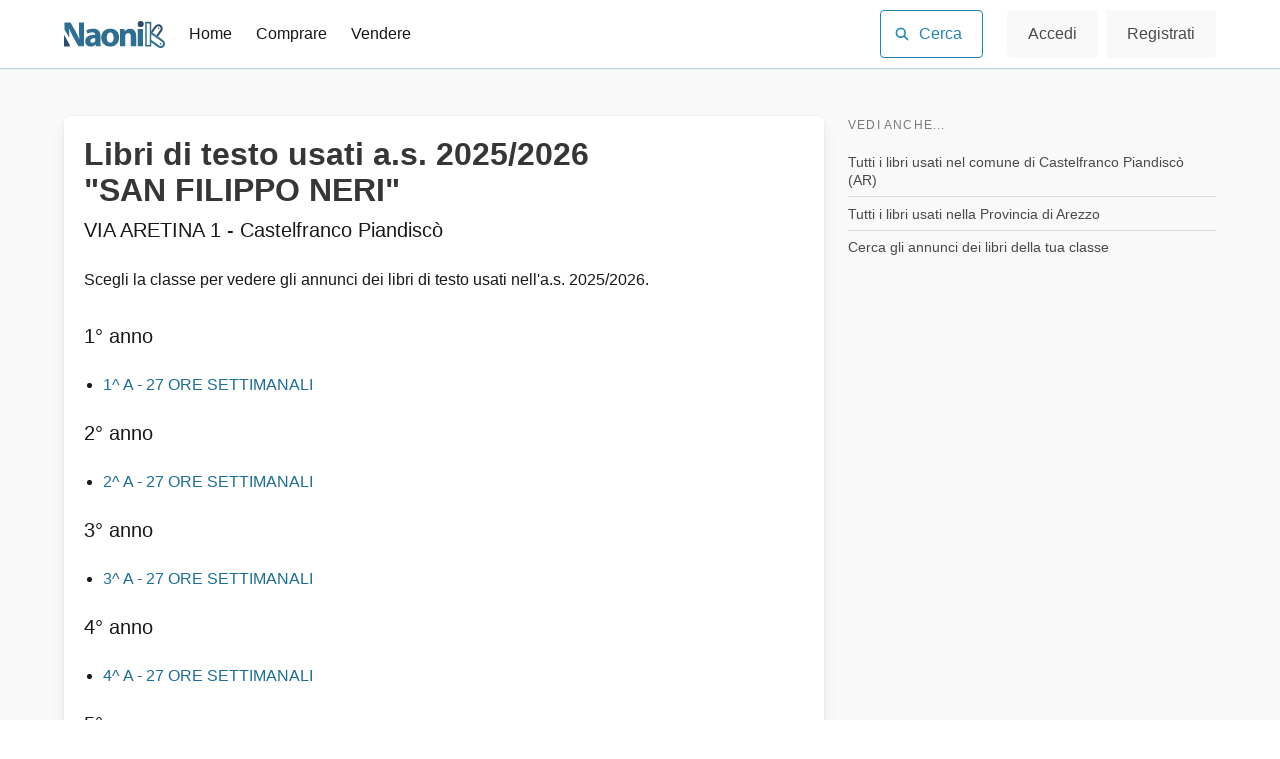

--- FILE ---
content_type: text/html; charset=UTF-8
request_url: https://www.naonik.it/school/AREE81701C
body_size: 7100
content:
<!DOCTYPE html>
<html lang="it-IT" class="has-navbar-fixed-top">

<head>
    <meta charset="utf-8">
    <title>Libri di testo usati &quot;SAN FILIPPO NERI&quot; (Castelfranco Piandiscò)</title>
    <meta http-equiv="content-type" content="text/html; charset=UTF-8">
    <meta name="csrf-token" content="Qhni3Qoxbbpgal4T03lQrP9wn3SFpNHJ8oHqB4uv">
    <meta name="viewport" content="width=device-width, initial-scale=1">
    <meta name="description" content="Compra e vendi libri di testo usati.">
    <meta name="author" content="Naonik">
    <meta property="og:description" content="Compra e vendi testi scolastici usati nella tua città." />
    <meta property="og:image" content="https://www.naonik.it/images/naonik-banner-1200-630.png" />
    <meta property="og:url" content="https://www.naonik.it/school/AREE81701C" />
    <meta property="og:type" content="website" />
    <meta property="og:description" content="Compra e vendi libri di testo usati." />
    <meta name="verification" content="8c1d0919c6229e3448fcd72a667efad1" /> <!-- Awin -->
    <meta name="msapplication-TileColor" content="#2485B5">
    <meta name="theme-color" content="#2485B5">
    <link rel="icon" type="image/png" href="/favicon-96x96.png" sizes="96x96" />
    <link rel="icon" type="image/svg+xml" href="/favicon.svg" />
    <link rel="shortcut icon" href="/favicon.ico" />
    <link rel="apple-touch-icon" sizes="180x180" href="/apple-touch-icon.png" />
    <link rel="manifest" href="/site.webmanifest" />
    <link rel="canonical" href="https://www.naonik.it/school/AREE81701C" />
            <link rel="amphtml" href="https://www.naonik.it/amp/school/AREE81701C">
        <link rel="stylesheet" href="/css/style/pages/common.css?id=24e475c1d7e70976abc22e3917fe9763" />
    <link rel="dns-prefetch" href="//matomo.naonik.it">
    <script type="text/javascript">
        function gtag() {window.dataLayer.push(arguments);}
        window.dataLayer = window.dataLayer || [];
        window.dataLayer.push(JSON.parse('{\u0022page_name\u0022:\u0022school_view\u0022,\u0022username\u0022:null}'));
        gtag('consent', 'default', {
            analytics_storage: localStorage.getItem('silktideCookieChoice_analytics') === 'true' ? 'granted' : 'denied',
            ad_storage: localStorage.getItem('silktideCookieChoice_advertising') === 'true' ? 'granted' : 'denied',
            ad_user_data: localStorage.getItem('silktideCookieChoice_advertising') === 'true' ? 'granted' : 'denied',
            ad_personalization: localStorage.getItem('silktideCookieChoice_advertising') === 'true' ? 'granted' : 'denied',
            functionality_storage: localStorage.getItem('silktideCookieChoice_necessary') === 'true' ? 'granted' : 'denied',
            security_storage: localStorage.getItem('silktideCookieChoice_necessary') === 'true' ? 'granted' : 'denied'
        });
    </script>


    <script data-cfasync="false" nonce="d076aa16-e85c-4ee4-a7ff-9536e1dfeffc">try{(function(w,d){!function(j,k,l,m){if(j.zaraz)console.error("zaraz is loaded twice");else{j[l]=j[l]||{};j[l].executed=[];j.zaraz={deferred:[],listeners:[]};j.zaraz._v="5874";j.zaraz._n="d076aa16-e85c-4ee4-a7ff-9536e1dfeffc";j.zaraz.q=[];j.zaraz._f=function(n){return async function(){var o=Array.prototype.slice.call(arguments);j.zaraz.q.push({m:n,a:o})}};for(const p of["track","set","debug"])j.zaraz[p]=j.zaraz._f(p);j.zaraz.init=()=>{var q=k.getElementsByTagName(m)[0],r=k.createElement(m),s=k.getElementsByTagName("title")[0];s&&(j[l].t=k.getElementsByTagName("title")[0].text);j[l].x=Math.random();j[l].w=j.screen.width;j[l].h=j.screen.height;j[l].j=j.innerHeight;j[l].e=j.innerWidth;j[l].l=j.location.href;j[l].r=k.referrer;j[l].k=j.screen.colorDepth;j[l].n=k.characterSet;j[l].o=(new Date).getTimezoneOffset();if(j.dataLayer)for(const t of Object.entries(Object.entries(dataLayer).reduce((u,v)=>({...u[1],...v[1]}),{})))zaraz.set(t[0],t[1],{scope:"page"});j[l].q=[];for(;j.zaraz.q.length;){const w=j.zaraz.q.shift();j[l].q.push(w)}r.defer=!0;for(const x of[localStorage,sessionStorage])Object.keys(x||{}).filter(z=>z.startsWith("_zaraz_")).forEach(y=>{try{j[l]["z_"+y.slice(7)]=JSON.parse(x.getItem(y))}catch{j[l]["z_"+y.slice(7)]=x.getItem(y)}});r.referrerPolicy="origin";r.src="/cdn-cgi/zaraz/s.js?z="+btoa(encodeURIComponent(JSON.stringify(j[l])));q.parentNode.insertBefore(r,q)};["complete","interactive"].includes(k.readyState)?zaraz.init():j.addEventListener("DOMContentLoaded",zaraz.init)}}(w,d,"zarazData","script");window.zaraz._p=async d$=>new Promise(ea=>{if(d$){d$.e&&d$.e.forEach(eb=>{try{const ec=d.querySelector("script[nonce]"),ed=ec?.nonce||ec?.getAttribute("nonce"),ee=d.createElement("script");ed&&(ee.nonce=ed);ee.innerHTML=eb;ee.onload=()=>{d.head.removeChild(ee)};d.head.appendChild(ee)}catch(ef){console.error(`Error executing script: ${eb}\n`,ef)}});Promise.allSettled((d$.f||[]).map(eg=>fetch(eg[0],eg[1])))}ea()});zaraz._p({"e":["(function(w,d){})(window,document)"]});})(window,document)}catch(e){throw fetch("/cdn-cgi/zaraz/t"),e;};</script></head>

<body>
    <script type="text/javascript">!function(){var e;(e=document.createElement("test")).style.display="flex","flex"!==e.style.display&&(document.getElementsByTagName("body")[0].className="no-flexbox")}();</script>    <a href="#main-content" class="skip-link">Vai al contenuto</a>
    <div id="top"></div>



    <div class="navbar is-fixed-top">


        <nav class="navbar container is-transparent" role="navigation" aria-label="Menu">
            <div class="navbar-brand">
                <a class="navbar-item" id="logo" href="https://www.naonik.it" aria-label="Naonik - Libri di testo usati">
                    <svg xmlns="http://www.w3.org/2000/svg" width="2799" height="884" fill="none"
                        style="height:2rem; width: auto;" viewBox="0 0 2799 884" id="logo-svg">
                        <path fill="#2F6E8E"
                            d="M2416 282v11a2 2 0 0 0 1 1 15800 15800 0 0 1 190 136l130 93 16 11a116 116 0 0 1 45 84c3 32-6 61-27 86-23 28-52 42-89 44h-6c-25-1-47-8-66-22a83084 83084 0 0 0-194-138v115c0 1-1 2-2 1h-1l-1 1a71975 71975 0 0 0-161-1V25l1-1h164v258Zm-42-215v-1h-81v596h81V67Zm43 454a157218 157218 0 0 0 237 167c11 5 23 6 35 4 10-2 19-6 27-12 10-8 18-18 23-30 5-13 6-27 2-41s-12-25-23-33a930931 930931 0 0 0-302-214v159h1ZM143 214h-3v1a4928 4928 0 0 1 6 247L11 229V44h172a238125 238125 0 0 1 143 252 1847 1847 0 0 1 100 211l1-2a2172 2172 0 0 1-11-271 299347 299347 0 0 1 0-190h134a1 1 0 0 1 1 1v651a1 1 0 0 1 0 1H397a1 1 0 0 1-1-1L254 441a2743 2743 0 0 1-111-227ZM2623 225a23 23 0 1 0 0-46 23 23 0 0 0 0 46ZM877 649l-3 1c-17 19-37 34-60 43a197 197 0 0 1-125 7 142 142 0 0 1-103-124c-1-18 0-35 4-54 7-29 20-53 41-73 19-18 41-32 68-42 25-10 53-17 83-21a595 595 0 0 1 81-6v-12c-1-16-8-29-20-38-5-4-11-7-18-10l-24-5c-9-2-18-2-26-2a274 274 0 0 0-128 35l-27-93a1 1 0 0 1 0-2 443 443 0 0 1 239-38c22 4 43 11 62 21 26 14 47 33 62 58a267 267 0 0 1 28 101v41a42667 42667 0 0 0 3 226 369 369 0 0 0 4 34l-132 1a1 1 0 0 1 0-1l-9-46v-1Zm-128-58 4 3a64 64 0 0 0 43 9c25-2 45-14 60-35 6-9 10-18 11-29l2-26a1704 1704 0 0 0-1-40 312 312 0 0 0-89 13c-8 2-15 6-21 11a58 58 0 0 0-27 46l1 20c3 11 8 20 17 28ZM1460 278c25 25 43 54 54 87a326 326 0 0 1-9 205c-19 43-48 76-88 100-18 12-39 20-61 27a290 290 0 0 1-206-21 215 215 0 0 1-110-148 310 310 0 0 1 13-174c15-38 39-70 72-94 25-19 54-32 87-40a317 317 0 0 1 167 7c31 11 58 28 81 51Zm-233 303a78 78 0 0 0 50 20c24 1 43-6 60-22l12-15c7-10 13-21 16-33l7-26c5-30 5-60 0-90-3-15-7-30-13-43-5-12-11-21-18-29a77 77 0 0 0-76-24c-17 3-31 11-43 23-10 10-17 22-22 35a253 253 0 0 0-8 141c3 14 9 28 17 41 5 8 11 16 18 22ZM1682 289h2l1-1a171 171 0 0 1 120-74 197 197 0 0 1 87 8c27 10 49 26 67 48a223 223 0 0 1 36 87c3 20 5 39 5 58a187588 187588 0 0 1 0 281l-146 1-1-1V439c0-18-1-35-5-51l-9-23a62 62 0 0 0-54-33 76 76 0 0 0-67 28c-8 10-14 21-17 33l-3 20v24a248505 248505 0 0 1-1 260h-146V384a3163 3163 0 0 0-3-161h127l7 65v1ZM2192 223h-147v473l1 1h146V223Z" />
                        <path fill="#2E4A6B"
                            d="M157 707H1a1 1 0 0 1-1-1V383h1l155 270 1 2v52ZM2678 654a23 23 0 1 0 0-46 23 23 0 0 0 0 46ZM2605 428h-2l-1-1-41-30a135650 135650 0 0 1 114-163 60 60 0 0 0 0-49c-7-16-19-28-36-35-10-4-19-6-28-5-20 1-37 10-48 26a66941 66941 0 0 0-108 150l-3-2a16126 16126 0 0 0-36-26v-11l2-2 100-140a121 121 0 0 1 99-51l20 2c22 4 41 14 58 29a116 116 0 0 1 39 106c-3 18-10 35-20 50l-109 152ZM2125 169a84 84 0 1 0 0-169 84 84 0 0 0 0 169Z" />
                    </svg>
                    <img src="https://res.cloudinary.com/naonik-alpha/image/upload/c_scale,h_32/b_rgb:ffffff/q_auto:best/f_auto/main-brand/logo_-_color_pubhbv" 
                         alt="Naonik" 
                         style="height:2rem; width: auto; display: none;" 
                         id="logo-fallback">

    <script type="text/javascript">
        // SVG detection script per browser compatibility (IE11 e precedenti)
        (function() {
            var supportsSVG = !!document.createElementNS && !!document.createElementNS('http://www.w3.org/2000/svg', 'svg').createSVGRect;
            
            function switchToFallback() {
                var svg = document.getElementById('logo-svg');
                var fallback = document.getElementById('logo-fallback');
                
                if (svg && fallback) {
                    svg.style.display = 'none';
                    fallback.style.display = 'inline';
                }
            }
            
            if (!supportsSVG) {
                // Se il DOM è già carico
                if (document.readyState === 'loading') {
                    switchToFallback();
                    document.addEventListener('DOMContentLoaded', switchToFallback);
                } else {
                    switchToFallback();
                }
            }
        })();
    </script>
                </a>
                 <div class="navbar-item is-hidden-desktop" style="margin-left: auto;padding: 0;">
                    <button class="button is-ghost has-text-grey" id="search-button-mobile" aria-label="Cerca">
                        <span class="icon">
                            <svg xmlns="http://www.w3.org/2000/svg" viewBox="0 0 640 640" style="height: 2rem; width: auto">
                            <!--!Font Awesome Free v7.0.0 by @fontawesome - https://fontawesome.com License - https://fontawesome.com/license/free Copyright 2025 Fonticons, Inc.-->
                            <path style="fill: currentColor" d="M480 272c0 46-15 88-40 123l127 126a32 32 0 0 1-46 46L395 440A207 207 0 0 1 64 272a208 208 0 1 1 416 0zM272 416a144 144 0 1 0 0-288 144 144 0 0 0 0 288z"/>
                            </svg>
                        </span>
                    </button>
                </div>

                <a role="button" class="navbar-burger" aria-label="menu" aria-expanded="false" style="margin-left: inherit">
                    <span aria-hidden="true"></span>
                    <span aria-hidden="true"></span>
                    <span aria-hidden="true"></span>
                </a>
            </div>

            <div id="main-navbar" class="navbar-menu">
                <div class="navbar-start">
                    <a class="navbar-item" href="https://www.naonik.it">Home</a>
                    <a class="navbar-item" href="https://www.naonik.it/buy">Comprare</a>
                    <a class="navbar-item" href="https://www.naonik.it/sell">Vendere</a>
                </div>
                <div class="navbar-end">
                    <div class="navbar-item is-hidden-touch">
                        <button class="button is-primary is-outlined" id="search-button-desktop">
                            <span class="icon">
                                <svg xmlns="http://www.w3.org/2000/svg" viewBox="0 0 640 640" style="height: 1rem; width: auto">
                                <!--!Font Awesome Free v7.0.0 by @fontawesome - https://fontawesome.com License - https://fontawesome.com/license/free Copyright 2025 Fonticons, Inc.-->
                                <path style="fill: currentColor" d="M480 272c0 46-15 88-40 123l127 126a32 32 0 0 1-46 46L395 440A207 207 0 0 1 64 272a208 208 0 1 1 416 0zM272 416a144 144 0 1 0 0-288 144 144 0 0 0 0 288z"/>
                                </svg>
                            </span>
                            <span>Cerca</span>
                        </button>
                    </div>
                                                                <div class="navbar-item">
                            <div class="buttons">
                                <a href="https://www.naonik.it/login" class="button is-light">
                                    Accedi
                                </a>
                                <a href="https://www.naonik.it/register" class="button is-light">
                                    Registrati
                                </a>

                            </div>
                        </div>
                                    </div>
            </div>
        </nav>
    </div>


    <div id="main-content"></div>
            <section class="section has-background-light min-height-section borderless-main">
        <div class="container">
            <div class="columns">
                <div class="column is-two-thirds main">
                    <div class="box pb-6">
                        <h1 class="title">
                            Libri di testo usati a.s. 2025/2026<br>
                            &quot;SAN FILIPPO NERI&quot;
                                                        <br>
                            <small class="subtitle">VIA ARETINA 1 - Castelfranco Piandiscò</small>
                        </h1>

                                                    <p class="padded-b2">
                                Scegli la classe per vedere gli annunci dei libri di testo usati nell'a.s.
                                2025/2026.
                            </p>
                                                            <h2 class="subtitle">1° anno</h2>
                                <div class="content">
                                    <ul>
                                                                                    <li>
                                                <a href="https://www.naonik.it/classe/castelfranco-piandisco-1a-27-ore-settimanali-san-filippo-neri/2526-1-A-AREE81701C-C9320D5C">
                                                    1^ A -
                                                    27 ORE SETTIMANALI
                                                </a>
                                            </li>
                                                                            </ul>
                                </div>

                                                            <h2 class="subtitle">2° anno</h2>
                                <div class="content">
                                    <ul>
                                                                                    <li>
                                                <a href="https://www.naonik.it/classe/castelfranco-piandisco-2a-27-ore-settimanali-san-filippo-neri/2526-2-A-AREE81701C-C9320D5C">
                                                    2^ A -
                                                    27 ORE SETTIMANALI
                                                </a>
                                            </li>
                                                                            </ul>
                                </div>

                                                            <h2 class="subtitle">3° anno</h2>
                                <div class="content">
                                    <ul>
                                                                                    <li>
                                                <a href="https://www.naonik.it/classe/castelfranco-piandisco-3a-27-ore-settimanali-san-filippo-neri/2526-3-A-AREE81701C-C9320D5C">
                                                    3^ A -
                                                    27 ORE SETTIMANALI
                                                </a>
                                            </li>
                                                                            </ul>
                                </div>

                                                            <h2 class="subtitle">4° anno</h2>
                                <div class="content">
                                    <ul>
                                                                                    <li>
                                                <a href="https://www.naonik.it/classe/castelfranco-piandisco-4a-27-ore-settimanali-san-filippo-neri/2526-4-A-AREE81701C-C9320D5C">
                                                    4^ A -
                                                    27 ORE SETTIMANALI
                                                </a>
                                            </li>
                                                                            </ul>
                                </div>

                                                            <h2 class="subtitle">5° anno</h2>
                                <div class="content">
                                    <ul>
                                                                                    <li>
                                                <a href="https://www.naonik.it/classe/castelfranco-piandisco-5a-27-ore-settimanali-san-filippo-neri/2526-5-A-AREE81701C-C9320D5C">
                                                    5^ A -
                                                    27 ORE SETTIMANALI
                                                </a>
                                            </li>
                                                                            </ul>
                                </div>

                                                    
                    </div>
                </div>

                <div class="column">
                    <aside class="menu menu-muted menu-h-border">
                        <p class="menu-label">
                            Vedi anche...
                        </p>
                        <ul class="menu-list">
                            <li><a href="https://www.naonik.it/libri-scolastici-usati/castelfranco-piandisco">Tutti i libri usati nel comune di
                                    Castelfranco Piandiscò (AR)</a></li>
                            <li><a href="https://www.naonik.it/provincia/AR">Tutti
                                    i libri usati nella Provincia di Arezzo</a></li>
                            <li>
    <a href="https://www.naonik.it/buy#book-search">
        Cerca gli annunci dei libri della tua classe
    </a>
</li>
                        </ul>
                                            </aside>
                </div>

            </div>
        </div>
    </section>

    
    <footer class="footer">
        <div class="container">
            <div class="columns">
                <div class="column">
                    <div>
                        <img src="https://res.cloudinary.com/naonik-alpha/iu/s--FrJVU-tl--/c_scale,f_auto,q_auto,w_190/v1/main-brand/logo-lightgray-fix_hubr2l.png"
                            width="120" height="35" alt="Naonik" />
                    </div>
                    <h2>Compra e vendi libri di testo usati</h2>

                </div>
                <div class="column">
                    <ul>
                        <li><a href="https://www.naonik.it">Homepage</a></li>
                        <li><a href="https://www.naonik.it/docs">Guide e supporto</a></li>
                        <li><a href="https://www.naonik.it/sitemap">Sitemap</a></li>
                    </ul>
                </div>
                <div class="column">
                    <ul>
                        <li><a href="https://www.naonik.it/login">Accedi</a></li>
                        <li><a target="_blank" href="//www.iubenda.com/privacy-policy/56781622"
                                class="iubenda-nostyle no-brand iubenda-embed" rel="noopener">Privacy Policy</a></li>
                        <li><a target="_blank" href="https://go.naonik.it/naonikterms" rel="noopener">Termini e
                                Condizioni</a></li>
                    </ul>
                </div>
            </div>

            <div class="content">
                                <div class="disclaimer">
                    <p>
                        <strong></strong>
                        <span></span>
                    </p>
                    <p><span></span></p>
                </div>
                </div>
        </div>
    </footer>
    <script type="application/javascript">
        window._site_routes = {
            "api_data_list_school": "https://www.naonik.it/api-data/city/__CITY_ID__/schools",
            "data_search_book": "/api-data/search_book",
            "search_results": "https://www.naonik.it/search?query=__query__",
            "province": "https://www.naonik.it/provincia/__PROVINCE_ID__",
        };
    </script>
    
    <script src="/js/script.js?id=d394dff68b8a8f1b773456d5b85e8466" defer></script>

    <link rel="stylesheet" href="https://cdn.jsdelivr.net/npm/font-awesome@4.7.0/css/font-awesome.min.css" media="none"
        onload="if(media!='all')media='all'">
    <noscript>
        <link rel="stylesheet" href="https://cdn.jsdelivr.net/npm/font-awesome@4.7.0/css/font-awesome.min.css">
    </noscript>
    <!-- Google Tag Manager -->
<script>(function(w,d,s,l,i){w[l]=w[l]||[];w[l].push({'gtm.start':
new Date().getTime(),event:'gtm.js'});var f=d.getElementsByTagName(s)[0],
j=d.createElement(s),dl=l!='dataLayer'?'&l='+l:'';j.async=true;j.src=
'https://www.googletagmanager.com/gtm.js?id='+i+dl;f.parentNode.insertBefore(j,f);
})(window,document,'script','dataLayer','GTM-MVT9CKL');</script>
<!-- End Google Tag Manager -->
<!-- Google Tag Manager (noscript) -->
<noscript><iframe src="https://www.googletagmanager.com/ns.html?id=GTM-MVT9CKL"
height="0" width="0" style="display:none;visibility:hidden"></iframe></noscript>
<!-- End Google Tag Manager (noscript) -->
    
        <script>
        !function(t,e){var o,n,p,r;e.__SV||(window.posthog=e,e._i=[],e.init=function(i,s,a){function g(t,e){var o=e.split(".");2==o.length&&(t=t[o[0]],e=o[1]),t[e]=function(){t.push([e].concat(Array.prototype.slice.call(arguments,0)))}}(p=t.createElement("script")).type="text/javascript",p.crossOrigin="anonymous",p.async=!0,p.src=s.api_host.replace(".i.posthog.com","-assets.i.posthog.com")+"/static/array.js",(r=t.getElementsByTagName("script")[0]).parentNode.insertBefore(p,r);var u=e;for(void 0!==a?u=e[a]=[]:a="posthog",u.people=u.people||[],u.toString=function(t){var e="posthog";return"posthog"!==a&&(e+="."+a),t||(e+=" (stub)"),e},u.people.toString=function(){return u.toString(1)+".people (stub)"},o="init capture register register_once register_for_session unregister unregister_for_session getFeatureFlag getFeatureFlagPayload isFeatureEnabled reloadFeatureFlags updateEarlyAccessFeatureEnrollment getEarlyAccessFeatures on onFeatureFlags onSessionId getSurveys getActiveMatchingSurveys renderSurvey canRenderSurvey getNextSurveyStep identify setPersonProperties group resetGroups setPersonPropertiesForFlags resetPersonPropertiesForFlags setGroupPropertiesForFlags resetGroupPropertiesForFlags reset get_distinct_id getGroups get_session_id get_session_replay_url alias set_config startSessionRecording stopSessionRecording sessionRecordingStarted captureException loadToolbar get_property getSessionProperty createPersonProfile opt_in_capturing opt_out_capturing has_opted_in_capturing has_opted_out_capturing clear_opt_in_out_capturing debug".split(" "),n=0;n<o.length;n++)g(u,o[n]);e._i.push([i,s,a])},e.__SV=1)}(document,window.posthog||[]);
        
        posthog.init('phc_fW1glhivPblfqXalKpooaWhjkVgG65qfIJNZlwKGFL9', {
            api_host: 'https://eu.i.posthog.com',
            defaults: '2025-05-24',
            disable_session_recording: false,
            capture_pageview: true
        });

        // Register properties to be sent with all events
        posthog.register({
            route_name: 'school_view',
            is_authenticated: false
        });

                    posthog.identify('sess_mGRY8xGYiHVVRyHqHf6jHzvdbWOZkByvcaDDybCI');
            </script>
    <script defer src="https://static.cloudflareinsights.com/beacon.min.js/vcd15cbe7772f49c399c6a5babf22c1241717689176015" integrity="sha512-ZpsOmlRQV6y907TI0dKBHq9Md29nnaEIPlkf84rnaERnq6zvWvPUqr2ft8M1aS28oN72PdrCzSjY4U6VaAw1EQ==" data-cf-beacon='{"version":"2024.11.0","token":"1e54c3c4092848fca11875d24bb4cb13","r":1,"server_timing":{"name":{"cfCacheStatus":true,"cfEdge":true,"cfExtPri":true,"cfL4":true,"cfOrigin":true,"cfSpeedBrain":true},"location_startswith":null}}' crossorigin="anonymous"></script>
</body>

</html>


--- FILE ---
content_type: text/css
request_url: https://www.naonik.it/css/style/pages/common.css?id=24e475c1d7e70976abc22e3917fe9763
body_size: 39833
content:
.button,.file-cta,.file-name,.input,.pagination-ellipsis,.pagination-link,.pagination-next,.pagination-previous,.select select,.textarea{align-items:center;-moz-appearance:none;-webkit-appearance:none;border:1px solid transparent;border-radius:4px;box-shadow:none;display:inline-flex;font-size:1rem;height:2.5em;justify-content:flex-start;line-height:1.5;padding:calc(.5em - 1px) calc(.75em - 1px);position:relative;vertical-align:top}.button:active,.button:focus,.file-cta:active,.file-cta:focus,.file-name:active,.file-name:focus,.input:active,.input:focus,.is-active.button,.is-active.file-cta,.is-active.file-name,.is-active.input,.is-active.pagination-ellipsis,.is-active.pagination-link,.is-active.pagination-next,.is-active.pagination-previous,.is-active.textarea,.is-focused.button,.is-focused.file-cta,.is-focused.file-name,.is-focused.input,.is-focused.pagination-ellipsis,.is-focused.pagination-link,.is-focused.pagination-next,.is-focused.pagination-previous,.is-focused.textarea,.pagination-ellipsis:active,.pagination-ellipsis:focus,.pagination-link:active,.pagination-link:focus,.pagination-next:active,.pagination-next:focus,.pagination-previous:active,.pagination-previous:focus,.select select.is-active,.select select.is-focused,.select select:active,.select select:focus,.textarea:active,.textarea:focus{outline:none}.select fieldset[disabled] select,.select select[disabled],[disabled].button,[disabled].file-cta,[disabled].file-name,[disabled].input,[disabled].pagination-ellipsis,[disabled].pagination-link,[disabled].pagination-next,[disabled].pagination-previous,[disabled].textarea,fieldset[disabled] .button,fieldset[disabled] .file-cta,fieldset[disabled] .file-name,fieldset[disabled] .input,fieldset[disabled] .pagination-ellipsis,fieldset[disabled] .pagination-link,fieldset[disabled] .pagination-next,fieldset[disabled] .pagination-previous,fieldset[disabled] .select select,fieldset[disabled] .textarea{cursor:not-allowed}.breadcrumb,.button,.file,.is-unselectable,.pagination-ellipsis,.pagination-link,.pagination-next,.pagination-previous,.tabs{-webkit-touch-callout:none;-webkit-user-select:none;-moz-user-select:none;-ms-user-select:none;user-select:none}.navbar-link:not(.is-arrowless):after,.select:not(.is-multiple):not(.is-loading):after{border:3px solid transparent;border-radius:2px;border-right:0;border-top:0;content:" ";display:block;height:.625em;margin-top:-.4375em;pointer-events:none;position:absolute;top:50%;transform:rotate(-45deg);transform-origin:center;width:.625em}.block:not(:last-child),.box:not(:last-child),.breadcrumb:not(:last-child),.content:not(:last-child),.level:not(:last-child),.message:not(:last-child),.notification:not(:last-child),.pagination:not(:last-child),.progress:not(:last-child),.subtitle:not(:last-child),.table-container:not(:last-child),.table:not(:last-child),.tabs:not(:last-child),.title:not(:last-child){margin-bottom:1.5rem}.delete,.modal-close{-webkit-touch-callout:none;-moz-appearance:none;-webkit-appearance:none;background-color:hsla(0,0%,4%,.2);border:none;border-radius:9999px;cursor:pointer;display:inline-block;flex-grow:0;flex-shrink:0;font-size:0;height:20px;max-height:20px;max-width:20px;min-height:20px;min-width:20px;outline:none;pointer-events:auto;position:relative;-webkit-user-select:none;-moz-user-select:none;-ms-user-select:none;user-select:none;vertical-align:top;width:20px}.delete:after,.delete:before,.modal-close:after,.modal-close:before{background-color:#fff;content:"";display:block;left:50%;position:absolute;top:50%;transform:translateX(-50%) translateY(-50%) rotate(45deg);transform-origin:center center}.delete:before,.modal-close:before{height:2px;width:50%}.delete:after,.modal-close:after{height:50%;width:2px}.delete:focus,.delete:hover,.modal-close:focus,.modal-close:hover{background-color:hsla(0,0%,4%,.3)}.delete:active,.modal-close:active{background-color:hsla(0,0%,4%,.4)}.is-small.delete,.is-small.modal-close{height:16px;max-height:16px;max-width:16px;min-height:16px;min-width:16px;width:16px}.is-medium.delete,.is-medium.modal-close{height:24px;max-height:24px;max-width:24px;min-height:24px;min-width:24px;width:24px}.is-large.delete,.is-large.modal-close{height:32px;max-height:32px;max-width:32px;min-height:32px;min-width:32px;width:32px}.button.is-loading:after,.control.is-loading:after,.loader,.select.is-loading:after{animation:spinAround .5s linear infinite;border-color:transparent transparent #dbdbdb #dbdbdb;border-radius:9999px;border-style:solid;border-width:2px;content:"";display:block;height:1em;position:relative;width:1em}.hero-video,.image.is-16by9 .has-ratio,.image.is-16by9 img,.image.is-1by1 .has-ratio,.image.is-1by1 img,.image.is-1by2 .has-ratio,.image.is-1by2 img,.image.is-1by3 .has-ratio,.image.is-1by3 img,.image.is-2by1 .has-ratio,.image.is-2by1 img,.image.is-2by3 .has-ratio,.image.is-2by3 img,.image.is-3by1 .has-ratio,.image.is-3by1 img,.image.is-3by2 .has-ratio,.image.is-3by2 img,.image.is-3by4 .has-ratio,.image.is-3by4 img,.image.is-3by5 .has-ratio,.image.is-3by5 img,.image.is-4by3 .has-ratio,.image.is-4by3 img,.image.is-4by5 .has-ratio,.image.is-4by5 img,.image.is-5by3 .has-ratio,.image.is-5by3 img,.image.is-5by4 .has-ratio,.image.is-5by4 img,.image.is-9by16 .has-ratio,.image.is-9by16 img,.image.is-square .has-ratio,.image.is-square img,.is-overlay,.modal,.modal-background{bottom:0;left:0;position:absolute;right:0;top:0}.aa-Autocomplete *,.aa-DetachedFormContainer *,.aa-Panel *,.navbar-burger{-moz-appearance:none;-webkit-appearance:none;appearance:none;background:none;border:none;color:currentColor;font-family:inherit;font-size:1em;margin:0;padding:0}blockquote,body,dd,dl,dt,fieldset,figure,h1,h2,h3,h4,h5,h6,hr,html,iframe,legend,li,ol,p,pre,textarea,ul{margin:0;padding:0}h1,h2,h3,h4,h5,h6{font-size:100%;font-weight:400}ul{list-style:none}button,input,select,textarea{margin:0}html{box-sizing:border-box}*,:after,:before{box-sizing:inherit}img,video{height:auto;max-width:100%}iframe{border:0}table{border-collapse:collapse;border-spacing:0}td,th{padding:0}td:not([align]),th:not([align]){text-align:inherit}html{-moz-osx-font-smoothing:grayscale;-webkit-font-smoothing:antialiased;text-rendering:optimizeLegibility;-webkit-text-size-adjust:100%;-moz-text-size-adjust:100%;text-size-adjust:100%;background-color:#fff;font-size:12pt;min-width:300px;overflow-x:hidden;overflow-y:scroll}article,aside,figure,footer,header,hgroup,section{display:block}body,button,input,optgroup,select,textarea{font-family:-apple-system,BlinkMacSystemFont,Segoe UI,Roboto,Helvetica Neue,Helvetica,Arial,system-ui,sans-serif}code,pre{-moz-osx-font-smoothing:auto;-webkit-font-smoothing:auto;font-family:monospace}body{color:#19191a;font-size:1em;font-weight:400;line-height:1.5}a{color:#1d6e96;cursor:pointer;text-decoration:none}a strong{color:currentColor}a:hover{color:#13293d}code{color:#da1039;font-size:.875em;font-weight:400;padding:.25em .5em}code,hr{background-color:#f7f7f7}hr{border:none;display:block;height:2px;margin:1.5rem 0}img{height:auto;max-width:100%}input[type=checkbox],input[type=radio]{vertical-align:baseline}small{font-size:.875em}span{font-style:inherit;font-weight:inherit}strong{color:#363636;font-weight:700}fieldset{border:none}pre{-webkit-overflow-scrolling:touch;word-wrap:normal;background-color:#f7f7f7;color:#19191a;font-size:.875em;overflow-x:auto;padding:1.25rem 1.5rem;white-space:pre}pre code{background-color:transparent;color:currentColor;font-size:1em;padding:0}table td,table th{vertical-align:top}table td:not([align]),table th:not([align]){text-align:inherit}table th{color:#363636}@keyframes spinAround{0%{transform:rotate(0deg)}to{transform:rotate(359deg)}}.box{background-color:#fff;border-radius:6px;box-shadow:0 .5em 1em -.125em hsla(0,0%,4%,.1),0 0 0 1px hsla(0,0%,4%,.02);color:#19191a;display:block;padding:1.25rem}a.box:focus,a.box:hover{box-shadow:0 .5em 1em -.125em hsla(0,0%,4%,.1),0 0 0 1px #1d6e96}a.box:active{box-shadow:inset 0 1px 2px hsla(0,0%,4%,.2),0 0 0 1px #1d6e96}.button{background-color:#fff;border-color:#dbdbdb;border-width:1px;color:#363636;cursor:pointer;justify-content:center;padding:calc(.75em - 1px) 1.25em;text-align:center;white-space:nowrap}.button strong{color:inherit}.button .icon,.button .icon.is-large,.button .icon.is-medium,.button .icon.is-small{height:1.5em;width:1.5em}.button .icon:first-child:not(:last-child){margin-left:calc(-.625em - 1px);margin-right:.3125em}.button .icon:last-child:not(:first-child){margin-left:.3125em;margin-right:calc(-.625em - 1px)}.button .icon:first-child:last-child{margin-left:calc(-.625em - 1px);margin-right:calc(-.625em - 1px)}.button.is-hovered,.button:hover{border-color:#b5b5b5;color:#13293d}.button.is-focused,.button:focus{border-color:#1d6e96;color:#363636}.button.is-focused:not(:active),.button:focus:not(:active){box-shadow:0 0 0 .125em rgba(29,110,150,.25)}.button.is-active,.button:active{border-color:#4a4a4a;color:#363636}.button.is-text{background-color:transparent;border-color:transparent;color:#19191a;text-decoration:underline}.button.is-text.is-focused,.button.is-text.is-hovered,.button.is-text:focus,.button.is-text:hover{background-color:#f7f7f7;color:#363636}.button.is-text.is-active,.button.is-text:active{background-color:#ebebeb;color:#363636}.button.is-text[disabled],fieldset[disabled] .button.is-text{background-color:transparent;border-color:transparent;box-shadow:none}.button.is-ghost{background:none;border-color:transparent;color:#1d6e96;text-decoration:none}.button.is-ghost.is-hovered,.button.is-ghost:hover{color:#1d6e96;text-decoration:underline}.button.is-white{background-color:#fff;border-color:transparent;color:#0a0a0a}.button.is-white.is-hovered,.button.is-white:hover{background-color:#f9f9f9;border-color:transparent;color:#0a0a0a}.button.is-white.is-focused,.button.is-white:focus{border-color:transparent;color:#0a0a0a}.button.is-white.is-focused:not(:active),.button.is-white:focus:not(:active){box-shadow:0 0 0 .125em hsla(0,0%,100%,.25)}.button.is-white.is-active,.button.is-white:active{background-color:#f2f2f2;border-color:transparent;color:#0a0a0a}.button.is-white[disabled],fieldset[disabled] .button.is-white{background-color:#fff;border-color:#fff;box-shadow:none}.button.is-white.is-inverted{background-color:#0a0a0a;color:#fff}.button.is-white.is-inverted.is-hovered,.button.is-white.is-inverted:hover{background-color:#000}.button.is-white.is-inverted[disabled],fieldset[disabled] .button.is-white.is-inverted{background-color:#0a0a0a;border-color:transparent;box-shadow:none;color:#fff}.button.is-white.is-loading:after{border-color:transparent transparent #0a0a0a #0a0a0a!important}.button.is-white.is-outlined{background-color:transparent;border-color:#fff;color:#fff}.button.is-white.is-outlined.is-focused,.button.is-white.is-outlined.is-hovered,.button.is-white.is-outlined:focus,.button.is-white.is-outlined:hover{background-color:#fff;border-color:#fff;color:#0a0a0a}.button.is-white.is-outlined.is-loading:after{border-color:transparent transparent #fff #fff!important}.button.is-white.is-outlined.is-loading.is-focused:after,.button.is-white.is-outlined.is-loading.is-hovered:after,.button.is-white.is-outlined.is-loading:focus:after,.button.is-white.is-outlined.is-loading:hover:after{border-color:transparent transparent #0a0a0a #0a0a0a!important}.button.is-white.is-outlined[disabled],fieldset[disabled] .button.is-white.is-outlined{background-color:transparent;border-color:#fff;box-shadow:none;color:#fff}.button.is-white.is-inverted.is-outlined{background-color:transparent;border-color:#0a0a0a;color:#0a0a0a}.button.is-white.is-inverted.is-outlined.is-focused,.button.is-white.is-inverted.is-outlined.is-hovered,.button.is-white.is-inverted.is-outlined:focus,.button.is-white.is-inverted.is-outlined:hover{background-color:#0a0a0a;color:#fff}.button.is-white.is-inverted.is-outlined.is-loading.is-focused:after,.button.is-white.is-inverted.is-outlined.is-loading.is-hovered:after,.button.is-white.is-inverted.is-outlined.is-loading:focus:after,.button.is-white.is-inverted.is-outlined.is-loading:hover:after{border-color:transparent transparent #fff #fff!important}.button.is-white.is-inverted.is-outlined[disabled],fieldset[disabled] .button.is-white.is-inverted.is-outlined{background-color:transparent;border-color:#0a0a0a;box-shadow:none;color:#0a0a0a}.button.is-black{background-color:#0a0a0a;border-color:transparent;color:#fff}.button.is-black.is-hovered,.button.is-black:hover{background-color:#040404;border-color:transparent;color:#fff}.button.is-black.is-focused,.button.is-black:focus{border-color:transparent;color:#fff}.button.is-black.is-focused:not(:active),.button.is-black:focus:not(:active){box-shadow:0 0 0 .125em hsla(0,0%,4%,.25)}.button.is-black.is-active,.button.is-black:active{background-color:#000;border-color:transparent;color:#fff}.button.is-black[disabled],fieldset[disabled] .button.is-black{background-color:#0a0a0a;border-color:#0a0a0a;box-shadow:none}.button.is-black.is-inverted{background-color:#fff;color:#0a0a0a}.button.is-black.is-inverted.is-hovered,.button.is-black.is-inverted:hover{background-color:#f2f2f2}.button.is-black.is-inverted[disabled],fieldset[disabled] .button.is-black.is-inverted{background-color:#fff;border-color:transparent;box-shadow:none;color:#0a0a0a}.button.is-black.is-loading:after{border-color:transparent transparent #fff #fff!important}.button.is-black.is-outlined{background-color:transparent;border-color:#0a0a0a;color:#0a0a0a}.button.is-black.is-outlined.is-focused,.button.is-black.is-outlined.is-hovered,.button.is-black.is-outlined:focus,.button.is-black.is-outlined:hover{background-color:#0a0a0a;border-color:#0a0a0a;color:#fff}.button.is-black.is-outlined.is-loading:after{border-color:transparent transparent #0a0a0a #0a0a0a!important}.button.is-black.is-outlined.is-loading.is-focused:after,.button.is-black.is-outlined.is-loading.is-hovered:after,.button.is-black.is-outlined.is-loading:focus:after,.button.is-black.is-outlined.is-loading:hover:after{border-color:transparent transparent #fff #fff!important}.button.is-black.is-outlined[disabled],fieldset[disabled] .button.is-black.is-outlined{background-color:transparent;border-color:#0a0a0a;box-shadow:none;color:#0a0a0a}.button.is-black.is-inverted.is-outlined{background-color:transparent;border-color:#fff;color:#fff}.button.is-black.is-inverted.is-outlined.is-focused,.button.is-black.is-inverted.is-outlined.is-hovered,.button.is-black.is-inverted.is-outlined:focus,.button.is-black.is-inverted.is-outlined:hover{background-color:#fff;color:#0a0a0a}.button.is-black.is-inverted.is-outlined.is-loading.is-focused:after,.button.is-black.is-inverted.is-outlined.is-loading.is-hovered:after,.button.is-black.is-inverted.is-outlined.is-loading:focus:after,.button.is-black.is-inverted.is-outlined.is-loading:hover:after{border-color:transparent transparent #0a0a0a #0a0a0a!important}.button.is-black.is-inverted.is-outlined[disabled],fieldset[disabled] .button.is-black.is-inverted.is-outlined{background-color:transparent;border-color:#fff;box-shadow:none;color:#fff}.button.is-light{background-color:#f9f9f9;border-color:transparent;color:rgba(0,0,0,.7)}.button.is-light.is-hovered,.button.is-light:hover{background-color:#f3f3f3;border-color:transparent;color:rgba(0,0,0,.7)}.button.is-light.is-focused,.button.is-light:focus{border-color:transparent;color:rgba(0,0,0,.7)}.button.is-light.is-focused:not(:active),.button.is-light:focus:not(:active){box-shadow:0 0 0 .125em hsla(0,0%,98%,.25)}.button.is-light.is-active,.button.is-light:active{background-color:#ececec;border-color:transparent;color:rgba(0,0,0,.7)}.button.is-light[disabled],fieldset[disabled] .button.is-light{background-color:#f9f9f9;border-color:#f9f9f9;box-shadow:none}.button.is-light.is-inverted{color:#f9f9f9}.button.is-light.is-inverted,.button.is-light.is-inverted.is-hovered,.button.is-light.is-inverted:hover{background-color:rgba(0,0,0,.7)}.button.is-light.is-inverted[disabled],fieldset[disabled] .button.is-light.is-inverted{background-color:rgba(0,0,0,.7);border-color:transparent;box-shadow:none;color:#f9f9f9}.button.is-light.is-loading:after{border-color:transparent transparent rgba(0,0,0,.7) rgba(0,0,0,.7)!important}.button.is-light.is-outlined{background-color:transparent;border-color:#f9f9f9;color:#f9f9f9}.button.is-light.is-outlined.is-focused,.button.is-light.is-outlined.is-hovered,.button.is-light.is-outlined:focus,.button.is-light.is-outlined:hover{background-color:#f9f9f9;border-color:#f9f9f9;color:rgba(0,0,0,.7)}.button.is-light.is-outlined.is-loading:after{border-color:transparent transparent #f9f9f9 #f9f9f9!important}.button.is-light.is-outlined.is-loading.is-focused:after,.button.is-light.is-outlined.is-loading.is-hovered:after,.button.is-light.is-outlined.is-loading:focus:after,.button.is-light.is-outlined.is-loading:hover:after{border-color:transparent transparent rgba(0,0,0,.7) rgba(0,0,0,.7)!important}.button.is-light.is-outlined[disabled],fieldset[disabled] .button.is-light.is-outlined{background-color:transparent;border-color:#f9f9f9;box-shadow:none;color:#f9f9f9}.button.is-light.is-inverted.is-outlined{background-color:transparent;border-color:rgba(0,0,0,.7);color:rgba(0,0,0,.7)}.button.is-light.is-inverted.is-outlined.is-focused,.button.is-light.is-inverted.is-outlined.is-hovered,.button.is-light.is-inverted.is-outlined:focus,.button.is-light.is-inverted.is-outlined:hover{background-color:rgba(0,0,0,.7);color:#f9f9f9}.button.is-light.is-inverted.is-outlined.is-loading.is-focused:after,.button.is-light.is-inverted.is-outlined.is-loading.is-hovered:after,.button.is-light.is-inverted.is-outlined.is-loading:focus:after,.button.is-light.is-inverted.is-outlined.is-loading:hover:after{border-color:transparent transparent #f9f9f9 #f9f9f9!important}.button.is-light.is-inverted.is-outlined[disabled],fieldset[disabled] .button.is-light.is-inverted.is-outlined{background-color:transparent;border-color:rgba(0,0,0,.7);box-shadow:none;color:rgba(0,0,0,.7)}.button.is-dark{background-color:#363636;border-color:transparent;color:#fff}.button.is-dark.is-hovered,.button.is-dark:hover{background-color:#2f2f2f;border-color:transparent;color:#fff}.button.is-dark.is-focused,.button.is-dark:focus{border-color:transparent;color:#fff}.button.is-dark.is-focused:not(:active),.button.is-dark:focus:not(:active){box-shadow:0 0 0 .125em rgba(54,54,54,.25)}.button.is-dark.is-active,.button.is-dark:active{background-color:#292929;border-color:transparent;color:#fff}.button.is-dark[disabled],fieldset[disabled] .button.is-dark{background-color:#363636;border-color:#363636;box-shadow:none}.button.is-dark.is-inverted{background-color:#fff;color:#363636}.button.is-dark.is-inverted.is-hovered,.button.is-dark.is-inverted:hover{background-color:#f2f2f2}.button.is-dark.is-inverted[disabled],fieldset[disabled] .button.is-dark.is-inverted{background-color:#fff;border-color:transparent;box-shadow:none;color:#363636}.button.is-dark.is-loading:after{border-color:transparent transparent #fff #fff!important}.button.is-dark.is-outlined{background-color:transparent;border-color:#363636;color:#363636}.button.is-dark.is-outlined.is-focused,.button.is-dark.is-outlined.is-hovered,.button.is-dark.is-outlined:focus,.button.is-dark.is-outlined:hover{background-color:#363636;border-color:#363636;color:#fff}.button.is-dark.is-outlined.is-loading:after{border-color:transparent transparent #363636 #363636!important}.button.is-dark.is-outlined.is-loading.is-focused:after,.button.is-dark.is-outlined.is-loading.is-hovered:after,.button.is-dark.is-outlined.is-loading:focus:after,.button.is-dark.is-outlined.is-loading:hover:after{border-color:transparent transparent #fff #fff!important}.button.is-dark.is-outlined[disabled],fieldset[disabled] .button.is-dark.is-outlined{background-color:transparent;border-color:#363636;box-shadow:none;color:#363636}.button.is-dark.is-inverted.is-outlined{background-color:transparent;border-color:#fff;color:#fff}.button.is-dark.is-inverted.is-outlined.is-focused,.button.is-dark.is-inverted.is-outlined.is-hovered,.button.is-dark.is-inverted.is-outlined:focus,.button.is-dark.is-inverted.is-outlined:hover{background-color:#fff;color:#363636}.button.is-dark.is-inverted.is-outlined.is-loading.is-focused:after,.button.is-dark.is-inverted.is-outlined.is-loading.is-hovered:after,.button.is-dark.is-inverted.is-outlined.is-loading:focus:after,.button.is-dark.is-inverted.is-outlined.is-loading:hover:after{border-color:transparent transparent #363636 #363636!important}.button.is-dark.is-inverted.is-outlined[disabled],fieldset[disabled] .button.is-dark.is-inverted.is-outlined{background-color:transparent;border-color:#fff;box-shadow:none;color:#fff}.button.is-primary{background-color:#2485b5;border-color:transparent;color:#fff}.button.is-primary.is-hovered,.button.is-primary:hover{background-color:#227daa;border-color:transparent;color:#fff}.button.is-primary.is-focused,.button.is-primary:focus{border-color:transparent;color:#fff}.button.is-primary.is-focused:not(:active),.button.is-primary:focus:not(:active){box-shadow:0 0 0 .125em rgba(36,133,181,.25)}.button.is-primary.is-active,.button.is-primary:active{background-color:#2075a0;border-color:transparent;color:#fff}.button.is-primary[disabled],fieldset[disabled] .button.is-primary{background-color:#2485b5;border-color:#2485b5;box-shadow:none}.button.is-primary.is-inverted{background-color:#fff;color:#2485b5}.button.is-primary.is-inverted.is-hovered,.button.is-primary.is-inverted:hover{background-color:#f2f2f2}.button.is-primary.is-inverted[disabled],fieldset[disabled] .button.is-primary.is-inverted{background-color:#fff;border-color:transparent;box-shadow:none;color:#2485b5}.button.is-primary.is-loading:after{border-color:transparent transparent #fff #fff!important}.button.is-primary.is-outlined{background-color:transparent;border-color:#2485b5;color:#2485b5}.button.is-primary.is-outlined.is-focused,.button.is-primary.is-outlined.is-hovered,.button.is-primary.is-outlined:focus,.button.is-primary.is-outlined:hover{background-color:#2485b5;border-color:#2485b5;color:#fff}.button.is-primary.is-outlined.is-loading:after{border-color:transparent transparent #2485b5 #2485b5!important}.button.is-primary.is-outlined.is-loading.is-focused:after,.button.is-primary.is-outlined.is-loading.is-hovered:after,.button.is-primary.is-outlined.is-loading:focus:after,.button.is-primary.is-outlined.is-loading:hover:after{border-color:transparent transparent #fff #fff!important}.button.is-primary.is-outlined[disabled],fieldset[disabled] .button.is-primary.is-outlined{background-color:transparent;border-color:#2485b5;box-shadow:none;color:#2485b5}.button.is-primary.is-inverted.is-outlined{background-color:transparent;border-color:#fff;color:#fff}.button.is-primary.is-inverted.is-outlined.is-focused,.button.is-primary.is-inverted.is-outlined.is-hovered,.button.is-primary.is-inverted.is-outlined:focus,.button.is-primary.is-inverted.is-outlined:hover{background-color:#fff;color:#2485b5}.button.is-primary.is-inverted.is-outlined.is-loading.is-focused:after,.button.is-primary.is-inverted.is-outlined.is-loading.is-hovered:after,.button.is-primary.is-inverted.is-outlined.is-loading:focus:after,.button.is-primary.is-inverted.is-outlined.is-loading:hover:after{border-color:transparent transparent #2485b5 #2485b5!important}.button.is-primary.is-inverted.is-outlined[disabled],fieldset[disabled] .button.is-primary.is-inverted.is-outlined{background-color:transparent;border-color:#fff;box-shadow:none;color:#fff}.button.is-primary.is-light{background-color:#eef7fc;color:#2e4a6b}.button.is-primary.is-light.is-hovered,.button.is-primary.is-light:hover{background-color:#e3f2fa;border-color:transparent;color:#2e4a6b}.button.is-primary.is-light.is-active,.button.is-primary.is-light:active{background-color:#d9edf7;border-color:transparent;color:#2e4a6b}.button.is-link{background-color:#1d6e96;border-color:transparent;color:#fff}.button.is-link.is-hovered,.button.is-link:hover{background-color:#1b668b;border-color:transparent;color:#fff}.button.is-link.is-focused,.button.is-link:focus{border-color:transparent;color:#fff}.button.is-link.is-focused:not(:active),.button.is-link:focus:not(:active){box-shadow:0 0 0 .125em rgba(29,110,150,.25)}.button.is-link.is-active,.button.is-link:active{background-color:#195e81;border-color:transparent;color:#fff}.button.is-link[disabled],fieldset[disabled] .button.is-link{background-color:#1d6e96;border-color:#1d6e96;box-shadow:none}.button.is-link.is-inverted{background-color:#fff;color:#1d6e96}.button.is-link.is-inverted.is-hovered,.button.is-link.is-inverted:hover{background-color:#f2f2f2}.button.is-link.is-inverted[disabled],fieldset[disabled] .button.is-link.is-inverted{background-color:#fff;border-color:transparent;box-shadow:none;color:#1d6e96}.button.is-link.is-loading:after{border-color:transparent transparent #fff #fff!important}.button.is-link.is-outlined{background-color:transparent;border-color:#1d6e96;color:#1d6e96}.button.is-link.is-outlined.is-focused,.button.is-link.is-outlined.is-hovered,.button.is-link.is-outlined:focus,.button.is-link.is-outlined:hover{background-color:#1d6e96;border-color:#1d6e96;color:#fff}.button.is-link.is-outlined.is-loading:after{border-color:transparent transparent #1d6e96 #1d6e96!important}.button.is-link.is-outlined.is-loading.is-focused:after,.button.is-link.is-outlined.is-loading.is-hovered:after,.button.is-link.is-outlined.is-loading:focus:after,.button.is-link.is-outlined.is-loading:hover:after{border-color:transparent transparent #fff #fff!important}.button.is-link.is-outlined[disabled],fieldset[disabled] .button.is-link.is-outlined{background-color:transparent;border-color:#1d6e96;box-shadow:none;color:#1d6e96}.button.is-link.is-inverted.is-outlined{background-color:transparent;border-color:#fff;color:#fff}.button.is-link.is-inverted.is-outlined.is-focused,.button.is-link.is-inverted.is-outlined.is-hovered,.button.is-link.is-inverted.is-outlined:focus,.button.is-link.is-inverted.is-outlined:hover{background-color:#fff;color:#1d6e96}.button.is-link.is-inverted.is-outlined.is-loading.is-focused:after,.button.is-link.is-inverted.is-outlined.is-loading.is-hovered:after,.button.is-link.is-inverted.is-outlined.is-loading:focus:after,.button.is-link.is-inverted.is-outlined.is-loading:hover:after{border-color:transparent transparent #1d6e96 #1d6e96!important}.button.is-link.is-inverted.is-outlined[disabled],fieldset[disabled] .button.is-link.is-inverted.is-outlined{background-color:transparent;border-color:#fff;box-shadow:none;color:#fff}.button.is-link.is-light{background-color:#eef7fc;color:#2793c9}.button.is-link.is-light.is-hovered,.button.is-link.is-light:hover{background-color:#e3f2fa;border-color:transparent;color:#2793c9}.button.is-link.is-light.is-active,.button.is-link.is-light:active{background-color:#d9edf8;border-color:transparent;color:#2793c9}.button.is-info{background-color:#3e8ed0;border-color:transparent;color:#fff}.button.is-info.is-hovered,.button.is-info:hover{background-color:#3488ce;border-color:transparent;color:#fff}.button.is-info.is-focused,.button.is-info:focus{border-color:transparent;color:#fff}.button.is-info.is-focused:not(:active),.button.is-info:focus:not(:active){box-shadow:0 0 0 .125em rgba(62,142,208,.25)}.button.is-info.is-active,.button.is-info:active{background-color:#3082c5;border-color:transparent;color:#fff}.button.is-info[disabled],fieldset[disabled] .button.is-info{background-color:#3e8ed0;border-color:#3e8ed0;box-shadow:none}.button.is-info.is-inverted{background-color:#fff;color:#3e8ed0}.button.is-info.is-inverted.is-hovered,.button.is-info.is-inverted:hover{background-color:#f2f2f2}.button.is-info.is-inverted[disabled],fieldset[disabled] .button.is-info.is-inverted{background-color:#fff;border-color:transparent;box-shadow:none;color:#3e8ed0}.button.is-info.is-loading:after{border-color:transparent transparent #fff #fff!important}.button.is-info.is-outlined{background-color:transparent;border-color:#3e8ed0;color:#3e8ed0}.button.is-info.is-outlined.is-focused,.button.is-info.is-outlined.is-hovered,.button.is-info.is-outlined:focus,.button.is-info.is-outlined:hover{background-color:#3e8ed0;border-color:#3e8ed0;color:#fff}.button.is-info.is-outlined.is-loading:after{border-color:transparent transparent #3e8ed0 #3e8ed0!important}.button.is-info.is-outlined.is-loading.is-focused:after,.button.is-info.is-outlined.is-loading.is-hovered:after,.button.is-info.is-outlined.is-loading:focus:after,.button.is-info.is-outlined.is-loading:hover:after{border-color:transparent transparent #fff #fff!important}.button.is-info.is-outlined[disabled],fieldset[disabled] .button.is-info.is-outlined{background-color:transparent;border-color:#3e8ed0;box-shadow:none;color:#3e8ed0}.button.is-info.is-inverted.is-outlined{background-color:transparent;border-color:#fff;color:#fff}.button.is-info.is-inverted.is-outlined.is-focused,.button.is-info.is-inverted.is-outlined.is-hovered,.button.is-info.is-inverted.is-outlined:focus,.button.is-info.is-inverted.is-outlined:hover{background-color:#fff;color:#3e8ed0}.button.is-info.is-inverted.is-outlined.is-loading.is-focused:after,.button.is-info.is-inverted.is-outlined.is-loading.is-hovered:after,.button.is-info.is-inverted.is-outlined.is-loading:focus:after,.button.is-info.is-inverted.is-outlined.is-loading:hover:after{border-color:transparent transparent #3e8ed0 #3e8ed0!important}.button.is-info.is-inverted.is-outlined[disabled],fieldset[disabled] .button.is-info.is-inverted.is-outlined{background-color:transparent;border-color:#fff;box-shadow:none;color:#fff}.button.is-info.is-light{background-color:#eff5fb;color:#296fa8}.button.is-info.is-light.is-hovered,.button.is-info.is-light:hover{background-color:#e4eff9;border-color:transparent;color:#296fa8}.button.is-info.is-light.is-active,.button.is-info.is-light:active{background-color:#dae9f6;border-color:transparent;color:#296fa8}.button.is-success{background-color:#48c78e;border-color:transparent;color:#fff}.button.is-success.is-hovered,.button.is-success:hover{background-color:#3ec487;border-color:transparent;color:#fff}.button.is-success.is-focused,.button.is-success:focus{border-color:transparent;color:#fff}.button.is-success.is-focused:not(:active),.button.is-success:focus:not(:active){box-shadow:0 0 0 .125em rgba(72,199,142,.25)}.button.is-success.is-active,.button.is-success:active{background-color:#3abb81;border-color:transparent;color:#fff}.button.is-success[disabled],fieldset[disabled] .button.is-success{background-color:#48c78e;border-color:#48c78e;box-shadow:none}.button.is-success.is-inverted{background-color:#fff;color:#48c78e}.button.is-success.is-inverted.is-hovered,.button.is-success.is-inverted:hover{background-color:#f2f2f2}.button.is-success.is-inverted[disabled],fieldset[disabled] .button.is-success.is-inverted{background-color:#fff;border-color:transparent;box-shadow:none;color:#48c78e}.button.is-success.is-loading:after{border-color:transparent transparent #fff #fff!important}.button.is-success.is-outlined{background-color:transparent;border-color:#48c78e;color:#48c78e}.button.is-success.is-outlined.is-focused,.button.is-success.is-outlined.is-hovered,.button.is-success.is-outlined:focus,.button.is-success.is-outlined:hover{background-color:#48c78e;border-color:#48c78e;color:#fff}.button.is-success.is-outlined.is-loading:after{border-color:transparent transparent #48c78e #48c78e!important}.button.is-success.is-outlined.is-loading.is-focused:after,.button.is-success.is-outlined.is-loading.is-hovered:after,.button.is-success.is-outlined.is-loading:focus:after,.button.is-success.is-outlined.is-loading:hover:after{border-color:transparent transparent #fff #fff!important}.button.is-success.is-outlined[disabled],fieldset[disabled] .button.is-success.is-outlined{background-color:transparent;border-color:#48c78e;box-shadow:none;color:#48c78e}.button.is-success.is-inverted.is-outlined{background-color:transparent;border-color:#fff;color:#fff}.button.is-success.is-inverted.is-outlined.is-focused,.button.is-success.is-inverted.is-outlined.is-hovered,.button.is-success.is-inverted.is-outlined:focus,.button.is-success.is-inverted.is-outlined:hover{background-color:#fff;color:#48c78e}.button.is-success.is-inverted.is-outlined.is-loading.is-focused:after,.button.is-success.is-inverted.is-outlined.is-loading.is-hovered:after,.button.is-success.is-inverted.is-outlined.is-loading:focus:after,.button.is-success.is-inverted.is-outlined.is-loading:hover:after{border-color:transparent transparent #48c78e #48c78e!important}.button.is-success.is-inverted.is-outlined[disabled],fieldset[disabled] .button.is-success.is-inverted.is-outlined{background-color:transparent;border-color:#fff;box-shadow:none;color:#fff}.button.is-success.is-light{background-color:#effaf5;color:#257953}.button.is-success.is-light.is-hovered,.button.is-success.is-light:hover{background-color:#e6f7ef;border-color:transparent;color:#257953}.button.is-success.is-light.is-active,.button.is-success.is-light:active{background-color:#dcf4e9;border-color:transparent;color:#257953}.button.is-warning{background-color:#ffe08a;border-color:transparent;color:rgba(0,0,0,.7)}.button.is-warning.is-hovered,.button.is-warning:hover{background-color:#ffdc7d;border-color:transparent;color:rgba(0,0,0,.7)}.button.is-warning.is-focused,.button.is-warning:focus{border-color:transparent;color:rgba(0,0,0,.7)}.button.is-warning.is-focused:not(:active),.button.is-warning:focus:not(:active){box-shadow:0 0 0 .125em rgba(255,224,138,.25)}.button.is-warning.is-active,.button.is-warning:active{background-color:#ffd970;border-color:transparent;color:rgba(0,0,0,.7)}.button.is-warning[disabled],fieldset[disabled] .button.is-warning{background-color:#ffe08a;border-color:#ffe08a;box-shadow:none}.button.is-warning.is-inverted{color:#ffe08a}.button.is-warning.is-inverted,.button.is-warning.is-inverted.is-hovered,.button.is-warning.is-inverted:hover{background-color:rgba(0,0,0,.7)}.button.is-warning.is-inverted[disabled],fieldset[disabled] .button.is-warning.is-inverted{background-color:rgba(0,0,0,.7);border-color:transparent;box-shadow:none;color:#ffe08a}.button.is-warning.is-loading:after{border-color:transparent transparent rgba(0,0,0,.7) rgba(0,0,0,.7)!important}.button.is-warning.is-outlined{background-color:transparent;border-color:#ffe08a;color:#ffe08a}.button.is-warning.is-outlined.is-focused,.button.is-warning.is-outlined.is-hovered,.button.is-warning.is-outlined:focus,.button.is-warning.is-outlined:hover{background-color:#ffe08a;border-color:#ffe08a;color:rgba(0,0,0,.7)}.button.is-warning.is-outlined.is-loading:after{border-color:transparent transparent #ffe08a #ffe08a!important}.button.is-warning.is-outlined.is-loading.is-focused:after,.button.is-warning.is-outlined.is-loading.is-hovered:after,.button.is-warning.is-outlined.is-loading:focus:after,.button.is-warning.is-outlined.is-loading:hover:after{border-color:transparent transparent rgba(0,0,0,.7) rgba(0,0,0,.7)!important}.button.is-warning.is-outlined[disabled],fieldset[disabled] .button.is-warning.is-outlined{background-color:transparent;border-color:#ffe08a;box-shadow:none;color:#ffe08a}.button.is-warning.is-inverted.is-outlined{background-color:transparent;border-color:rgba(0,0,0,.7);color:rgba(0,0,0,.7)}.button.is-warning.is-inverted.is-outlined.is-focused,.button.is-warning.is-inverted.is-outlined.is-hovered,.button.is-warning.is-inverted.is-outlined:focus,.button.is-warning.is-inverted.is-outlined:hover{background-color:rgba(0,0,0,.7);color:#ffe08a}.button.is-warning.is-inverted.is-outlined.is-loading.is-focused:after,.button.is-warning.is-inverted.is-outlined.is-loading.is-hovered:after,.button.is-warning.is-inverted.is-outlined.is-loading:focus:after,.button.is-warning.is-inverted.is-outlined.is-loading:hover:after{border-color:transparent transparent #ffe08a #ffe08a!important}.button.is-warning.is-inverted.is-outlined[disabled],fieldset[disabled] .button.is-warning.is-inverted.is-outlined{background-color:transparent;border-color:rgba(0,0,0,.7);box-shadow:none;color:rgba(0,0,0,.7)}.button.is-warning.is-light{background-color:#fffaeb;color:#946c00}.button.is-warning.is-light.is-hovered,.button.is-warning.is-light:hover{background-color:#fff6de;border-color:transparent;color:#946c00}.button.is-warning.is-light.is-active,.button.is-warning.is-light:active{background-color:#fff3d1;border-color:transparent;color:#946c00}.button.is-danger{background-color:#f14668;border-color:transparent;color:#fff}.button.is-danger.is-hovered,.button.is-danger:hover{background-color:#f03a5f;border-color:transparent;color:#fff}.button.is-danger.is-focused,.button.is-danger:focus{border-color:transparent;color:#fff}.button.is-danger.is-focused:not(:active),.button.is-danger:focus:not(:active){box-shadow:0 0 0 .125em rgba(241,70,104,.25)}.button.is-danger.is-active,.button.is-danger:active{background-color:#ef2e55;border-color:transparent;color:#fff}.button.is-danger[disabled],fieldset[disabled] .button.is-danger{background-color:#f14668;border-color:#f14668;box-shadow:none}.button.is-danger.is-inverted{background-color:#fff;color:#f14668}.button.is-danger.is-inverted.is-hovered,.button.is-danger.is-inverted:hover{background-color:#f2f2f2}.button.is-danger.is-inverted[disabled],fieldset[disabled] .button.is-danger.is-inverted{background-color:#fff;border-color:transparent;box-shadow:none;color:#f14668}.button.is-danger.is-loading:after{border-color:transparent transparent #fff #fff!important}.button.is-danger.is-outlined{background-color:transparent;border-color:#f14668;color:#f14668}.button.is-danger.is-outlined.is-focused,.button.is-danger.is-outlined.is-hovered,.button.is-danger.is-outlined:focus,.button.is-danger.is-outlined:hover{background-color:#f14668;border-color:#f14668;color:#fff}.button.is-danger.is-outlined.is-loading:after{border-color:transparent transparent #f14668 #f14668!important}.button.is-danger.is-outlined.is-loading.is-focused:after,.button.is-danger.is-outlined.is-loading.is-hovered:after,.button.is-danger.is-outlined.is-loading:focus:after,.button.is-danger.is-outlined.is-loading:hover:after{border-color:transparent transparent #fff #fff!important}.button.is-danger.is-outlined[disabled],fieldset[disabled] .button.is-danger.is-outlined{background-color:transparent;border-color:#f14668;box-shadow:none;color:#f14668}.button.is-danger.is-inverted.is-outlined{background-color:transparent;border-color:#fff;color:#fff}.button.is-danger.is-inverted.is-outlined.is-focused,.button.is-danger.is-inverted.is-outlined.is-hovered,.button.is-danger.is-inverted.is-outlined:focus,.button.is-danger.is-inverted.is-outlined:hover{background-color:#fff;color:#f14668}.button.is-danger.is-inverted.is-outlined.is-loading.is-focused:after,.button.is-danger.is-inverted.is-outlined.is-loading.is-hovered:after,.button.is-danger.is-inverted.is-outlined.is-loading:focus:after,.button.is-danger.is-inverted.is-outlined.is-loading:hover:after{border-color:transparent transparent #f14668 #f14668!important}.button.is-danger.is-inverted.is-outlined[disabled],fieldset[disabled] .button.is-danger.is-inverted.is-outlined{background-color:transparent;border-color:#fff;box-shadow:none;color:#fff}.button.is-danger.is-light{background-color:#feecf0;color:#cc0f35}.button.is-danger.is-light.is-hovered,.button.is-danger.is-light:hover{background-color:#fde0e6;border-color:transparent;color:#cc0f35}.button.is-danger.is-light.is-active,.button.is-danger.is-light:active{background-color:#fcd4dc;border-color:transparent;color:#cc0f35}.button.is-darkgold{background-color:#ffbc42;border-color:transparent;color:findColorInvert(#ffbc42)}.button.is-darkgold.is-hovered,.button.is-darkgold:hover{background-color:#ffb735;border-color:transparent;color:findColorInvert(#ffbc42)}.button.is-darkgold.is-focused,.button.is-darkgold:focus{border-color:transparent;color:findColorInvert(#ffbc42)}.button.is-darkgold.is-focused:not(:active),.button.is-darkgold:focus:not(:active){box-shadow:0 0 0 .125em rgba(255,188,66,.25)}.button.is-darkgold.is-active,.button.is-darkgold:active{background-color:#ffb329;border-color:transparent;color:findColorInvert(#ffbc42)}.button.is-darkgold[disabled],fieldset[disabled] .button.is-darkgold{background-color:#ffbc42;border-color:#ffbc42;box-shadow:none}.button.is-darkgold.is-inverted{color:#ffbc42}.button.is-darkgold.is-inverted,.button.is-darkgold.is-inverted.is-hovered,.button.is-darkgold.is-inverted:hover{background-color:findColorInvert(#ffbc42)}.button.is-darkgold.is-inverted[disabled],fieldset[disabled] .button.is-darkgold.is-inverted{background-color:findColorInvert(#ffbc42);border-color:transparent;box-shadow:none;color:#ffbc42}.button.is-darkgold.is-loading:after{border-color:transparent transparent findColorInvert(#ffbc42) findColorInvert(#ffbc42)!important}.button.is-darkgold.is-outlined{background-color:transparent;border-color:#ffbc42;color:#ffbc42}.button.is-darkgold.is-outlined.is-focused,.button.is-darkgold.is-outlined.is-hovered,.button.is-darkgold.is-outlined:focus,.button.is-darkgold.is-outlined:hover{background-color:#ffbc42;border-color:#ffbc42;color:findColorInvert(#ffbc42)}.button.is-darkgold.is-outlined.is-loading:after{border-color:transparent transparent #ffbc42 #ffbc42!important}.button.is-darkgold.is-outlined.is-loading.is-focused:after,.button.is-darkgold.is-outlined.is-loading.is-hovered:after,.button.is-darkgold.is-outlined.is-loading:focus:after,.button.is-darkgold.is-outlined.is-loading:hover:after{border-color:transparent transparent findColorInvert(#ffbc42) findColorInvert(#ffbc42)!important}.button.is-darkgold.is-outlined[disabled],fieldset[disabled] .button.is-darkgold.is-outlined{background-color:transparent;border-color:#ffbc42;box-shadow:none;color:#ffbc42}.button.is-darkgold.is-inverted.is-outlined{background-color:transparent;border-color:findColorInvert(#ffbc42);color:findColorInvert(#ffbc42)}.button.is-darkgold.is-inverted.is-outlined.is-focused,.button.is-darkgold.is-inverted.is-outlined.is-hovered,.button.is-darkgold.is-inverted.is-outlined:focus,.button.is-darkgold.is-inverted.is-outlined:hover{background-color:findColorInvert(#ffbc42);color:#ffbc42}.button.is-darkgold.is-inverted.is-outlined.is-loading.is-focused:after,.button.is-darkgold.is-inverted.is-outlined.is-loading.is-hovered:after,.button.is-darkgold.is-inverted.is-outlined.is-loading:focus:after,.button.is-darkgold.is-inverted.is-outlined.is-loading:hover:after{border-color:transparent transparent #ffbc42 #ffbc42!important}.button.is-darkgold.is-inverted.is-outlined[disabled],fieldset[disabled] .button.is-darkgold.is-inverted.is-outlined{background-color:transparent;border-color:findColorInvert(#ffbc42);box-shadow:none;color:findColorInvert(#ffbc42)}.button.is-darkgold.is-light{background-color:#fff8eb;color:#945f00}.button.is-darkgold.is-light.is-hovered,.button.is-darkgold.is-light:hover{background-color:#fff3de;border-color:transparent;color:#945f00}.button.is-darkgold.is-light.is-active,.button.is-darkgold.is-light:active{background-color:#ffefd1;border-color:transparent;color:#945f00}.button.is-small{font-size:.75rem}.button.is-small:not(.is-rounded){border-radius:2px}.button.is-normal{font-size:1rem}.button.is-medium{font-size:1.25rem}.button.is-large{font-size:1.5rem}.button[disabled],fieldset[disabled] .button{background-color:#fff;border-color:#dbdbdb;box-shadow:none;opacity:.5}.button.is-fullwidth{display:flex;width:100%}.button.is-loading{color:transparent!important;pointer-events:none}.button.is-loading:after{left:calc(50% - .5em);position:absolute;position:absolute!important;top:calc(50% - .5em)}.button.is-static{background-color:#f7f7f7;border-color:#dbdbdb;box-shadow:none;color:#7a7a7a;pointer-events:none}.button.is-rounded{border-radius:9999px;padding-left:1.5em;padding-right:1.5em}.buttons{align-items:center;display:flex;flex-wrap:wrap;justify-content:flex-start}.buttons .button{margin-bottom:.5rem}.buttons .button:not(:last-child):not(.is-fullwidth){margin-right:.5rem}.buttons:last-child{margin-bottom:-.5rem}.buttons:not(:last-child){margin-bottom:1rem}.buttons.are-small .button:not(.is-normal):not(.is-medium):not(.is-large){font-size:.75rem}.buttons.are-small .button:not(.is-normal):not(.is-medium):not(.is-large):not(.is-rounded){border-radius:2px}.buttons.are-medium .button:not(.is-small):not(.is-normal):not(.is-large){font-size:1.25rem}.buttons.are-large .button:not(.is-small):not(.is-normal):not(.is-medium){font-size:1.5rem}.buttons.has-addons .button:not(:first-child){border-bottom-left-radius:0;border-top-left-radius:0}.buttons.has-addons .button:not(:last-child){border-bottom-right-radius:0;border-top-right-radius:0;margin-right:-1px}.buttons.has-addons .button:last-child{margin-right:0}.buttons.has-addons .button.is-hovered,.buttons.has-addons .button:hover{z-index:2}.buttons.has-addons .button.is-active,.buttons.has-addons .button.is-focused,.buttons.has-addons .button.is-selected,.buttons.has-addons .button:active,.buttons.has-addons .button:focus{z-index:3}.buttons.has-addons .button.is-active:hover,.buttons.has-addons .button.is-focused:hover,.buttons.has-addons .button.is-selected:hover,.buttons.has-addons .button:active:hover,.buttons.has-addons .button:focus:hover{z-index:4}.buttons.has-addons .button.is-expanded{flex-grow:1;flex-shrink:1}.buttons.is-centered{justify-content:center}.buttons.is-centered:not(.has-addons) .button:not(.is-fullwidth){margin-left:.25rem;margin-right:.25rem}.buttons.is-right{justify-content:flex-end}.buttons.is-right:not(.has-addons) .button:not(.is-fullwidth){margin-left:.25rem;margin-right:.25rem}@media screen and (max-width:768px){.button.is-responsive.is-small{font-size:.5625rem}.button.is-responsive,.button.is-responsive.is-normal{font-size:.65625rem}.button.is-responsive.is-medium{font-size:.75rem}.button.is-responsive.is-large{font-size:1rem}}@media screen and (min-width:769px) and (max-width:1087px){.button.is-responsive.is-small{font-size:.65625rem}.button.is-responsive,.button.is-responsive.is-normal{font-size:.75rem}.button.is-responsive.is-medium{font-size:1rem}.button.is-responsive.is-large{font-size:1.25rem}}.container{flex-grow:1;margin:0 auto;position:relative;width:auto}.container.is-fluid{max-width:none!important;padding-left:48pt;padding-right:48pt;width:100%}@media screen and (min-width:1088px){.container{max-width:960px}}@media screen and (max-width:1279px){.container.is-widescreen:not(.is-max-desktop){max-width:1152px}}@media screen and (min-width:1280px){.container:not(.is-max-desktop){max-width:1152px}}.content li+li{margin-top:.25em}.content blockquote:not(:last-child),.content dl:not(:last-child),.content ol:not(:last-child),.content p:not(:last-child),.content pre:not(:last-child),.content table:not(:last-child),.content ul:not(:last-child){margin-bottom:1em}.content h1,.content h2,.content h3,.content h4,.content h5,.content h6{color:#363636;font-weight:600;line-height:1.125}.content h1{font-size:2em;margin-bottom:.5em}.content h1:not(:first-child){margin-top:1em}.content h2{font-size:1.75em;margin-bottom:.5714em}.content h2:not(:first-child){margin-top:1.1428em}.content h3{font-size:1.5em;margin-bottom:.6666em}.content h3:not(:first-child){margin-top:1.3333em}.content h4{font-size:1.25em;margin-bottom:.8em}.content h5{font-size:1.125em;margin-bottom:.8888em}.content h6{font-size:1em;margin-bottom:1em}.content blockquote{background-color:#f7f7f7;border-left:5px solid #dbdbdb;padding:1.25em 1.5em}.content ol{list-style-position:outside;margin-left:2em;margin-top:1em}.content ol:not([type]){list-style-type:decimal}.content ol:not([type]).is-lower-alpha{list-style-type:lower-alpha}.content ol:not([type]).is-lower-roman{list-style-type:lower-roman}.content ol:not([type]).is-upper-alpha{list-style-type:upper-alpha}.content ol:not([type]).is-upper-roman{list-style-type:upper-roman}.content ul{list-style:disc outside;margin-left:2em;margin-top:1em}.content ul ul{list-style-type:circle;margin-top:.5em}.content ul ul ul{list-style-type:square}.content dd{margin-left:2em}.content figure{margin-left:2em;margin-right:2em;text-align:center}.content figure:not(:first-child){margin-top:2em}.content figure:not(:last-child){margin-bottom:2em}.content figure img{display:inline-block}.content figure figcaption{font-style:italic}.content pre{-webkit-overflow-scrolling:touch;word-wrap:normal;overflow-x:auto;padding:1.25em 1.5em;white-space:pre}.content sub,.content sup{font-size:75%}.content table{width:100%}.content table td,.content table th{border:solid #dbdbdb;border-width:0 0 1px;padding:.5em .75em;vertical-align:top}.content table th{color:#363636}.content table th:not([align]){text-align:inherit}.content table thead td,.content table thead th{border-width:0 0 2px;color:#363636}.content table tfoot td,.content table tfoot th{border-width:2px 0 0;color:#363636}.content table tbody tr:last-child td,.content table tbody tr:last-child th{border-bottom-width:0}.content .tabs li+li{margin-top:0}.content.is-small{font-size:.75rem}.content.is-normal{font-size:1rem}.content.is-medium{font-size:1.25rem}.content.is-large{font-size:1.5rem}.icon{align-items:center;display:inline-flex;height:1.5rem;justify-content:center;width:1.5rem}.icon.is-small{height:1rem;width:1rem}.icon.is-medium{height:2rem;width:2rem}.icon.is-large{height:3rem;width:3rem}.icon-text{align-items:flex-start;color:inherit;display:inline-flex;flex-wrap:wrap;line-height:1.5rem;vertical-align:top}.icon-text .icon{flex-grow:0;flex-shrink:0}.icon-text .icon:not(:last-child){margin-right:.25em}.icon-text .icon:not(:first-child){margin-left:.25em}div.icon-text{display:flex}.image{display:block;position:relative}.image img{display:block;height:auto;width:100%}.image img.is-rounded{border-radius:9999px}.image.is-fullwidth{width:100%}.image.is-16by9 .has-ratio,.image.is-16by9 img,.image.is-1by1 .has-ratio,.image.is-1by1 img,.image.is-1by2 .has-ratio,.image.is-1by2 img,.image.is-1by3 .has-ratio,.image.is-1by3 img,.image.is-2by1 .has-ratio,.image.is-2by1 img,.image.is-2by3 .has-ratio,.image.is-2by3 img,.image.is-3by1 .has-ratio,.image.is-3by1 img,.image.is-3by2 .has-ratio,.image.is-3by2 img,.image.is-3by4 .has-ratio,.image.is-3by4 img,.image.is-3by5 .has-ratio,.image.is-3by5 img,.image.is-4by3 .has-ratio,.image.is-4by3 img,.image.is-4by5 .has-ratio,.image.is-4by5 img,.image.is-5by3 .has-ratio,.image.is-5by3 img,.image.is-5by4 .has-ratio,.image.is-5by4 img,.image.is-9by16 .has-ratio,.image.is-9by16 img,.image.is-square .has-ratio,.image.is-square img{height:100%;width:100%}.image.is-1by1,.image.is-square{padding-top:100%}.image.is-5by4{padding-top:80%}.image.is-4by3{padding-top:75%}.image.is-3by2{padding-top:66.6666%}.image.is-5by3{padding-top:60%}.image.is-16by9{padding-top:56.25%}.image.is-2by1{padding-top:50%}.image.is-3by1{padding-top:33.3333%}.image.is-4by5{padding-top:125%}.image.is-3by4{padding-top:133.3333%}.image.is-2by3{padding-top:150%}.image.is-3by5{padding-top:166.6666%}.image.is-9by16{padding-top:177.7777%}.image.is-1by2{padding-top:200%}.image.is-1by3{padding-top:300%}.image.is-16x16{height:16px;width:16px}.image.is-24x24{height:24px;width:24px}.image.is-32x32{height:32px;width:32px}.image.is-48x48{height:48px;width:48px}.image.is-64x64{height:64px;width:64px}.image.is-96x96{height:96px;width:96px}.image.is-128x128{height:128px;width:128px}.notification{background-color:#f7f7f7;border-radius:4px;padding:1.25rem 2.5rem 1.25rem 1.5rem;position:relative}.notification a:not(.button):not(.dropdown-item){color:currentColor;text-decoration:underline}.notification strong{color:currentColor}.notification code,.notification pre{background:#fff}.notification pre code{background:transparent}.notification>.delete{position:absolute;right:.5rem;top:.5rem}.notification .content,.notification .subtitle,.notification .title{color:currentColor}.notification.is-white{background-color:#fff;color:#0a0a0a}.notification.is-black{background-color:#0a0a0a;color:#fff}.notification.is-light{background-color:#f9f9f9;color:rgba(0,0,0,.7)}.notification.is-dark{background-color:#363636;color:#fff}.notification.is-primary{background-color:#2485b5;color:#fff}.notification.is-primary.is-light{background-color:#eef7fc;color:#2e4a6b}.notification.is-link{background-color:#1d6e96;color:#fff}.notification.is-link.is-light{background-color:#eef7fc;color:#2793c9}.notification.is-info{background-color:#3e8ed0;color:#fff}.notification.is-info.is-light{background-color:#eff5fb;color:#296fa8}.notification.is-success{background-color:#48c78e;color:#fff}.notification.is-success.is-light{background-color:#effaf5;color:#257953}.notification.is-warning{background-color:#ffe08a;color:rgba(0,0,0,.7)}.notification.is-warning.is-light{background-color:#fffaeb;color:#946c00}.notification.is-danger{background-color:#f14668;color:#fff}.notification.is-danger.is-light{background-color:#feecf0;color:#cc0f35}.notification.is-darkgold{background-color:#ffbc42;color:findColorInvert(#ffbc42)}.notification.is-darkgold.is-light{background-color:#fff8eb;color:#945f00}.progress{-moz-appearance:none;-webkit-appearance:none;border:none;border-radius:9999px;display:block;height:1rem;overflow:hidden;padding:0;width:100%}.progress::-webkit-progress-bar{background-color:#ededed}.progress::-webkit-progress-value{background-color:#19191a}.progress::-moz-progress-bar{background-color:#19191a}.progress::-ms-fill{background-color:#19191a;border:none}.progress.is-white::-webkit-progress-value{background-color:#fff}.progress.is-white::-moz-progress-bar{background-color:#fff}.progress.is-white::-ms-fill{background-color:#fff}.progress.is-white:indeterminate{background-image:linear-gradient(90deg,#fff 30%,#ededed 0)}.progress.is-black::-webkit-progress-value{background-color:#0a0a0a}.progress.is-black::-moz-progress-bar{background-color:#0a0a0a}.progress.is-black::-ms-fill{background-color:#0a0a0a}.progress.is-black:indeterminate{background-image:linear-gradient(90deg,#0a0a0a 30%,#ededed 0)}.progress.is-light::-webkit-progress-value{background-color:#f9f9f9}.progress.is-light::-moz-progress-bar{background-color:#f9f9f9}.progress.is-light::-ms-fill{background-color:#f9f9f9}.progress.is-light:indeterminate{background-image:linear-gradient(90deg,#f9f9f9 30%,#ededed 0)}.progress.is-dark::-webkit-progress-value{background-color:#363636}.progress.is-dark::-moz-progress-bar{background-color:#363636}.progress.is-dark::-ms-fill{background-color:#363636}.progress.is-dark:indeterminate{background-image:linear-gradient(90deg,#363636 30%,#ededed 0)}.progress.is-primary::-webkit-progress-value{background-color:#2485b5}.progress.is-primary::-moz-progress-bar{background-color:#2485b5}.progress.is-primary::-ms-fill{background-color:#2485b5}.progress.is-primary:indeterminate{background-image:linear-gradient(90deg,#2485b5 30%,#ededed 0)}.progress.is-link::-webkit-progress-value{background-color:#1d6e96}.progress.is-link::-moz-progress-bar{background-color:#1d6e96}.progress.is-link::-ms-fill{background-color:#1d6e96}.progress.is-link:indeterminate{background-image:linear-gradient(90deg,#1d6e96 30%,#ededed 0)}.progress.is-info::-webkit-progress-value{background-color:#3e8ed0}.progress.is-info::-moz-progress-bar{background-color:#3e8ed0}.progress.is-info::-ms-fill{background-color:#3e8ed0}.progress.is-info:indeterminate{background-image:linear-gradient(90deg,#3e8ed0 30%,#ededed 0)}.progress.is-success::-webkit-progress-value{background-color:#48c78e}.progress.is-success::-moz-progress-bar{background-color:#48c78e}.progress.is-success::-ms-fill{background-color:#48c78e}.progress.is-success:indeterminate{background-image:linear-gradient(90deg,#48c78e 30%,#ededed 0)}.progress.is-warning::-webkit-progress-value{background-color:#ffe08a}.progress.is-warning::-moz-progress-bar{background-color:#ffe08a}.progress.is-warning::-ms-fill{background-color:#ffe08a}.progress.is-warning:indeterminate{background-image:linear-gradient(90deg,#ffe08a 30%,#ededed 0)}.progress.is-danger::-webkit-progress-value{background-color:#f14668}.progress.is-danger::-moz-progress-bar{background-color:#f14668}.progress.is-danger::-ms-fill{background-color:#f14668}.progress.is-danger:indeterminate{background-image:linear-gradient(90deg,#f14668 30%,#ededed 0)}.progress.is-darkgold::-webkit-progress-value{background-color:#ffbc42}.progress.is-darkgold::-moz-progress-bar{background-color:#ffbc42}.progress.is-darkgold::-ms-fill{background-color:#ffbc42}.progress.is-darkgold:indeterminate{background-image:linear-gradient(90deg,#ffbc42 30%,#ededed 0)}.progress:indeterminate{animation-duration:1.5s;animation-iteration-count:infinite;animation-name:moveIndeterminate;animation-timing-function:linear;background-color:#ededed;background-image:linear-gradient(90deg,#19191a 30%,#ededed 0);background-position:0 0;background-repeat:no-repeat;background-size:150% 150%}.progress:indeterminate::-webkit-progress-bar{background-color:transparent}.progress:indeterminate::-moz-progress-bar{background-color:transparent}.progress:indeterminate::-ms-fill{animation-name:none}.progress.is-small{height:.75rem}.progress.is-medium{height:1.25rem}.progress.is-large{height:1.5rem}@keyframes moveIndeterminate{0%{background-position:200% 0}to{background-position:-200% 0}}.table{background-color:#fff;color:#363636}.table td,.table th{border:solid #dbdbdb;border-width:0 0 1px;padding:.5em .75em;vertical-align:top}.table td.is-white,.table th.is-white{background-color:#fff;border-color:#fff;color:#0a0a0a}.table td.is-black,.table th.is-black{background-color:#0a0a0a;border-color:#0a0a0a;color:#fff}.table td.is-light,.table th.is-light{background-color:#f9f9f9;border-color:#f9f9f9;color:rgba(0,0,0,.7)}.table td.is-dark,.table th.is-dark{background-color:#363636;border-color:#363636;color:#fff}.table td.is-primary,.table th.is-primary{background-color:#2485b5;border-color:#2485b5;color:#fff}.table td.is-link,.table th.is-link{background-color:#1d6e96;border-color:#1d6e96;color:#fff}.table td.is-info,.table th.is-info{background-color:#3e8ed0;border-color:#3e8ed0;color:#fff}.table td.is-success,.table th.is-success{background-color:#48c78e;border-color:#48c78e;color:#fff}.table td.is-warning,.table th.is-warning{background-color:#ffe08a;border-color:#ffe08a;color:rgba(0,0,0,.7)}.table td.is-danger,.table th.is-danger{background-color:#f14668;border-color:#f14668;color:#fff}.table td.is-darkgold,.table th.is-darkgold{background-color:#ffbc42;border-color:#ffbc42;color:findColorInvert(#ffbc42)}.table td.is-narrow,.table th.is-narrow{white-space:nowrap;width:1%}.table td.is-selected,.table th.is-selected{background-color:#2485b5;color:#fff}.table td.is-selected a,.table td.is-selected strong,.table th.is-selected a,.table th.is-selected strong{color:currentColor}.table td.is-vcentered,.table th.is-vcentered{vertical-align:middle}.table th{color:#363636}.table th:not([align]){text-align:left}.table tr.is-selected{background-color:#2485b5;color:#fff}.table tr.is-selected a,.table tr.is-selected strong{color:currentColor}.table tr.is-selected td,.table tr.is-selected th{border-color:#fff;color:currentColor}.table thead{background-color:transparent}.table thead td,.table thead th{border-width:0 0 2px;color:#363636}.table tfoot{background-color:transparent}.table tfoot td,.table tfoot th{border-width:2px 0 0;color:#363636}.table tbody{background-color:transparent}.table tbody tr:last-child td,.table tbody tr:last-child th{border-bottom-width:0}.table.is-bordered td,.table.is-bordered th{border-width:1px}.table.is-bordered tr:last-child td,.table.is-bordered tr:last-child th{border-bottom-width:1px}.table.is-fullwidth{width:100%}.table.is-hoverable tbody tr:not(.is-selected):hover,.table.is-hoverable.is-striped tbody tr:not(.is-selected):hover{background-color:#fafafa}.table.is-hoverable.is-striped tbody tr:not(.is-selected):hover:nth-child(2n){background-color:#f7f7f7}.table.is-narrow td,.table.is-narrow th{padding:.25em .5em}.table.is-striped tbody tr:not(.is-selected):nth-child(2n){background-color:#fafafa}.table-container{-webkit-overflow-scrolling:touch;max-width:100%;overflow:auto;overflow-y:hidden}.tags{align-items:center;display:flex;flex-wrap:wrap;justify-content:flex-start}.tags .tag{margin-bottom:.5rem}.tags .tag:not(:last-child){margin-right:.5rem}.tags:last-child{margin-bottom:-.5rem}.tags:not(:last-child){margin-bottom:1rem}.tags.are-medium .tag:not(.is-normal):not(.is-large){font-size:1rem}.tags.are-large .tag:not(.is-normal):not(.is-medium){font-size:1.25rem}.tags.is-centered{justify-content:center}.tags.is-centered .tag{margin-left:.25rem;margin-right:.25rem}.tags.is-right{justify-content:flex-end}.tags.is-right .tag:not(:first-child){margin-left:.5rem}.tags.has-addons .tag,.tags.is-right .tag:not(:last-child){margin-right:0}.tags.has-addons .tag:not(:first-child){border-bottom-left-radius:0;border-top-left-radius:0;margin-left:0}.tags.has-addons .tag:not(:last-child){border-bottom-right-radius:0;border-top-right-radius:0}.tag:not(body){align-items:center;background-color:#f7f7f7;border-radius:4px;color:#19191a;display:inline-flex;font-size:.75rem;height:2em;justify-content:center;line-height:1.5;padding-left:.75em;padding-right:.75em;white-space:nowrap}.tag:not(body) .delete{margin-left:.25rem;margin-right:-.375rem}.tag:not(body).is-white{background-color:#fff;color:#0a0a0a}.tag:not(body).is-black{background-color:#0a0a0a;color:#fff}.tag:not(body).is-light{background-color:#f9f9f9;color:rgba(0,0,0,.7)}.tag:not(body).is-dark{background-color:#363636;color:#fff}.tag:not(body).is-primary{background-color:#2485b5;color:#fff}.tag:not(body).is-primary.is-light{background-color:#eef7fc;color:#2e4a6b}.tag:not(body).is-link{background-color:#1d6e96;color:#fff}.tag:not(body).is-link.is-light{background-color:#eef7fc;color:#2793c9}.tag:not(body).is-info{background-color:#3e8ed0;color:#fff}.tag:not(body).is-info.is-light{background-color:#eff5fb;color:#296fa8}.tag:not(body).is-success{background-color:#48c78e;color:#fff}.tag:not(body).is-success.is-light{background-color:#effaf5;color:#257953}.tag:not(body).is-warning{background-color:#ffe08a;color:rgba(0,0,0,.7)}.tag:not(body).is-warning.is-light{background-color:#fffaeb;color:#946c00}.tag:not(body).is-danger{background-color:#f14668;color:#fff}.tag:not(body).is-danger.is-light{background-color:#feecf0;color:#cc0f35}.tag:not(body).is-darkgold{background-color:#ffbc42;color:findColorInvert(#ffbc42)}.tag:not(body).is-darkgold.is-light{background-color:#fff8eb;color:#945f00}.tag:not(body).is-normal{font-size:.75rem}.tag:not(body).is-medium{font-size:1rem}.tag:not(body).is-large{font-size:1.25rem}.tag:not(body) .icon:first-child:not(:last-child){margin-left:-.375em;margin-right:.1875em}.tag:not(body) .icon:last-child:not(:first-child){margin-left:.1875em;margin-right:-.375em}.tag:not(body) .icon:first-child:last-child{margin-left:-.375em;margin-right:-.375em}.tag:not(body).is-delete{margin-left:1px;padding:0;position:relative;width:2em}.tag:not(body).is-delete:after,.tag:not(body).is-delete:before{background-color:currentColor;content:"";display:block;left:50%;position:absolute;top:50%;transform:translateX(-50%) translateY(-50%) rotate(45deg);transform-origin:center center}.tag:not(body).is-delete:before{height:1px;width:50%}.tag:not(body).is-delete:after{height:50%;width:1px}.tag:not(body).is-delete:focus,.tag:not(body).is-delete:hover{background-color:#ebebeb}.tag:not(body).is-delete:active{background-color:#dedede}.tag:not(body).is-rounded{border-radius:9999px}a.tag:hover{text-decoration:underline}.subtitle,.title{word-break:break-word}.subtitle em,.subtitle span,.title em,.title span{font-weight:inherit}.subtitle sub,.subtitle sup,.title sub,.title sup{font-size:.75em}.subtitle .tag,.title .tag{vertical-align:middle}.title{color:#363636;font-size:2rem;font-weight:600;line-height:1.125}.title strong{color:inherit;font-weight:inherit}.title:not(.is-spaced)+.subtitle{margin-top:-1.25rem}.title.is-1{font-size:3rem}.title.is-2{font-size:2.5rem}.title.is-3{font-size:2rem}.title.is-4{font-size:1.5rem}.title.is-5{font-size:1.25rem}.title.is-6{font-size:1rem}.title.is-7{font-size:.75rem}.subtitle{color:#19191a;font-size:1.25rem;font-weight:400;line-height:1.25}.subtitle strong{color:#363636;font-weight:600}.subtitle:not(.is-spaced)+.title{margin-top:-1.25rem}.subtitle.is-1{font-size:3rem}.subtitle.is-2{font-size:2.5rem}.subtitle.is-3{font-size:2rem}.subtitle.is-4{font-size:1.5rem}.subtitle.is-5{font-size:1.25rem}.subtitle.is-6{font-size:1rem}.subtitle.is-7{font-size:.75rem}.heading{display:block;font-size:11px;letter-spacing:1px;margin-bottom:5px;text-transform:uppercase}.number{align-items:center;background-color:#f7f7f7;border-radius:9999px;display:inline-flex;font-size:1.25rem;height:2em;justify-content:center;margin-right:1.5rem;min-width:2.5em;padding:.25rem .5rem;text-align:center;vertical-align:top}.input,.select select,.textarea{background-color:#fff;border-color:#dbdbdb;border-radius:4px;color:#363636}.input::-moz-placeholder,.select select::-moz-placeholder,.textarea::-moz-placeholder{color:rgba(54,54,54,.3)}.input::-webkit-input-placeholder,.select select::-webkit-input-placeholder,.textarea::-webkit-input-placeholder{color:rgba(54,54,54,.3)}.input:-moz-placeholder,.select select:-moz-placeholder,.textarea:-moz-placeholder{color:rgba(54,54,54,.3)}.input:-ms-input-placeholder,.select select:-ms-input-placeholder,.textarea:-ms-input-placeholder{color:rgba(54,54,54,.3)}.input:hover,.is-hovered.input,.is-hovered.textarea,.select select.is-hovered,.select select:hover,.textarea:hover{border-color:#b5b5b5}.input:active,.input:focus,.is-active.input,.is-active.textarea,.is-focused.input,.is-focused.textarea,.select select.is-active,.select select.is-focused,.select select:active,.select select:focus,.textarea:active,.textarea:focus{border-color:#1d6e96;box-shadow:0 0 0 .125em rgba(29,110,150,.25)}.select fieldset[disabled] select,.select select[disabled],[disabled].input,[disabled].textarea,fieldset[disabled] .input,fieldset[disabled] .select select,fieldset[disabled] .textarea{background-color:#f7f7f7;border-color:#f7f7f7;box-shadow:none;color:#7a7a7a}.select fieldset[disabled] select::-moz-placeholder,.select select[disabled]::-moz-placeholder,[disabled].input::-moz-placeholder,[disabled].textarea::-moz-placeholder,fieldset[disabled] .input::-moz-placeholder,fieldset[disabled] .select select::-moz-placeholder,fieldset[disabled] .textarea::-moz-placeholder{color:hsla(0,0%,48%,.3)}.select fieldset[disabled] select::-webkit-input-placeholder,.select select[disabled]::-webkit-input-placeholder,[disabled].input::-webkit-input-placeholder,[disabled].textarea::-webkit-input-placeholder,fieldset[disabled] .input::-webkit-input-placeholder,fieldset[disabled] .select select::-webkit-input-placeholder,fieldset[disabled] .textarea::-webkit-input-placeholder{color:hsla(0,0%,48%,.3)}.select fieldset[disabled] select:-moz-placeholder,.select select[disabled]:-moz-placeholder,[disabled].input:-moz-placeholder,[disabled].textarea:-moz-placeholder,fieldset[disabled] .input:-moz-placeholder,fieldset[disabled] .select select:-moz-placeholder,fieldset[disabled] .textarea:-moz-placeholder{color:hsla(0,0%,48%,.3)}.select fieldset[disabled] select:-ms-input-placeholder,.select select[disabled]:-ms-input-placeholder,[disabled].input:-ms-input-placeholder,[disabled].textarea:-ms-input-placeholder,fieldset[disabled] .input:-ms-input-placeholder,fieldset[disabled] .select select:-ms-input-placeholder,fieldset[disabled] .textarea:-ms-input-placeholder{color:hsla(0,0%,48%,.3)}.input,.textarea{box-shadow:none;max-width:100%;width:100%}[readonly].input,[readonly].textarea{box-shadow:none}.is-white.input,.is-white.textarea{border-color:#fff}.is-white.input:active,.is-white.input:focus,.is-white.is-active.input,.is-white.is-active.textarea,.is-white.is-focused.input,.is-white.is-focused.textarea,.is-white.textarea:active,.is-white.textarea:focus{box-shadow:0 0 0 .125em hsla(0,0%,100%,.25)}.is-black.input,.is-black.textarea{border-color:#0a0a0a}.is-black.input:active,.is-black.input:focus,.is-black.is-active.input,.is-black.is-active.textarea,.is-black.is-focused.input,.is-black.is-focused.textarea,.is-black.textarea:active,.is-black.textarea:focus{box-shadow:0 0 0 .125em hsla(0,0%,4%,.25)}.is-light.input,.is-light.textarea{border-color:#f9f9f9}.is-light.input:active,.is-light.input:focus,.is-light.is-active.input,.is-light.is-active.textarea,.is-light.is-focused.input,.is-light.is-focused.textarea,.is-light.textarea:active,.is-light.textarea:focus{box-shadow:0 0 0 .125em hsla(0,0%,98%,.25)}.is-dark.input,.is-dark.textarea{border-color:#363636}.is-dark.input:active,.is-dark.input:focus,.is-dark.is-active.input,.is-dark.is-active.textarea,.is-dark.is-focused.input,.is-dark.is-focused.textarea,.is-dark.textarea:active,.is-dark.textarea:focus{box-shadow:0 0 0 .125em rgba(54,54,54,.25)}.is-primary.input,.is-primary.textarea{border-color:#2485b5}.is-primary.input:active,.is-primary.input:focus,.is-primary.is-active.input,.is-primary.is-active.textarea,.is-primary.is-focused.input,.is-primary.is-focused.textarea,.is-primary.textarea:active,.is-primary.textarea:focus{box-shadow:0 0 0 .125em rgba(36,133,181,.25)}.is-link.input,.is-link.textarea{border-color:#1d6e96}.is-link.input:active,.is-link.input:focus,.is-link.is-active.input,.is-link.is-active.textarea,.is-link.is-focused.input,.is-link.is-focused.textarea,.is-link.textarea:active,.is-link.textarea:focus{box-shadow:0 0 0 .125em rgba(29,110,150,.25)}.is-info.input,.is-info.textarea{border-color:#3e8ed0}.is-info.input:active,.is-info.input:focus,.is-info.is-active.input,.is-info.is-active.textarea,.is-info.is-focused.input,.is-info.is-focused.textarea,.is-info.textarea:active,.is-info.textarea:focus{box-shadow:0 0 0 .125em rgba(62,142,208,.25)}.is-success.input,.is-success.textarea{border-color:#48c78e}.is-success.input:active,.is-success.input:focus,.is-success.is-active.input,.is-success.is-active.textarea,.is-success.is-focused.input,.is-success.is-focused.textarea,.is-success.textarea:active,.is-success.textarea:focus{box-shadow:0 0 0 .125em rgba(72,199,142,.25)}.is-warning.input,.is-warning.textarea{border-color:#ffe08a}.is-warning.input:active,.is-warning.input:focus,.is-warning.is-active.input,.is-warning.is-active.textarea,.is-warning.is-focused.input,.is-warning.is-focused.textarea,.is-warning.textarea:active,.is-warning.textarea:focus{box-shadow:0 0 0 .125em rgba(255,224,138,.25)}.is-danger.input,.is-danger.textarea{border-color:#f14668}.is-danger.input:active,.is-danger.input:focus,.is-danger.is-active.input,.is-danger.is-active.textarea,.is-danger.is-focused.input,.is-danger.is-focused.textarea,.is-danger.textarea:active,.is-danger.textarea:focus{box-shadow:0 0 0 .125em rgba(241,70,104,.25)}.is-darkgold.input,.is-darkgold.textarea{border-color:#ffbc42}.is-darkgold.input:active,.is-darkgold.input:focus,.is-darkgold.is-active.input,.is-darkgold.is-active.textarea,.is-darkgold.is-focused.input,.is-darkgold.is-focused.textarea,.is-darkgold.textarea:active,.is-darkgold.textarea:focus{box-shadow:0 0 0 .125em rgba(255,188,66,.25)}.is-small.input,.is-small.textarea{border-radius:2px;font-size:.75rem}.is-medium.input,.is-medium.textarea{font-size:1.25rem}.is-large.input,.is-large.textarea{font-size:1.5rem}.is-fullwidth.input,.is-fullwidth.textarea{display:block;width:100%}.is-inline.input,.is-inline.textarea{display:inline;width:auto}.input.is-rounded{border-radius:9999px;padding-left:calc(1.125em - 1px);padding-right:calc(1.125em - 1px)}.input.is-static{background-color:transparent;border-color:transparent;box-shadow:none;padding-left:0;padding-right:0}.textarea{display:block;max-width:100%;min-width:100%;padding:calc(.75em - 1px);resize:vertical}.textarea:not([rows]){max-height:40em;min-height:8em}.textarea[rows]{height:auto}.textarea.has-fixed-size{resize:none}.checkbox,.radio{cursor:pointer;display:inline-block;line-height:1.25;position:relative}.checkbox input,.radio input{cursor:pointer}.checkbox:hover,.radio:hover{color:#363636}.checkbox input[disabled],.radio input[disabled],[disabled].checkbox,[disabled].radio,fieldset[disabled] .checkbox,fieldset[disabled] .radio{color:#7a7a7a;cursor:not-allowed}.radio+.radio{margin-left:.5em}.select{display:inline-block;max-width:100%;position:relative;vertical-align:top}.select:not(.is-multiple){height:2.5em}.select:not(.is-multiple):not(.is-loading):after{border-color:#1d6e96;right:1.125em;z-index:4}.select.is-rounded select{border-radius:9999px;padding-left:1em}.select select{cursor:pointer;display:block;font-size:1em;max-width:100%;outline:none}.select select::-ms-expand{display:none}.select select[disabled]:hover,fieldset[disabled] .select select:hover{border-color:#f7f7f7}.select select:not([multiple]){padding-right:2.5em}.select select[multiple]{height:auto;padding:0}.select select[multiple] option{padding:.5em 1em}.select:not(.is-multiple):not(.is-loading):hover:after{border-color:#363636}.select.is-white select,.select.is-white:not(:hover):after{border-color:#fff}.select.is-white select.is-hovered,.select.is-white select:hover{border-color:#f2f2f2}.select.is-white select.is-active,.select.is-white select.is-focused,.select.is-white select:active,.select.is-white select:focus{box-shadow:0 0 0 .125em hsla(0,0%,100%,.25)}.select.is-black select,.select.is-black:not(:hover):after{border-color:#0a0a0a}.select.is-black select.is-hovered,.select.is-black select:hover{border-color:#000}.select.is-black select.is-active,.select.is-black select.is-focused,.select.is-black select:active,.select.is-black select:focus{box-shadow:0 0 0 .125em hsla(0,0%,4%,.25)}.select.is-light select,.select.is-light:not(:hover):after{border-color:#f9f9f9}.select.is-light select.is-hovered,.select.is-light select:hover{border-color:#ececec}.select.is-light select.is-active,.select.is-light select.is-focused,.select.is-light select:active,.select.is-light select:focus{box-shadow:0 0 0 .125em hsla(0,0%,98%,.25)}.select.is-dark select,.select.is-dark:not(:hover):after{border-color:#363636}.select.is-dark select.is-hovered,.select.is-dark select:hover{border-color:#292929}.select.is-dark select.is-active,.select.is-dark select.is-focused,.select.is-dark select:active,.select.is-dark select:focus{box-shadow:0 0 0 .125em rgba(54,54,54,.25)}.select.is-primary select,.select.is-primary:not(:hover):after{border-color:#2485b5}.select.is-primary select.is-hovered,.select.is-primary select:hover{border-color:#2075a0}.select.is-primary select.is-active,.select.is-primary select.is-focused,.select.is-primary select:active,.select.is-primary select:focus{box-shadow:0 0 0 .125em rgba(36,133,181,.25)}.select.is-link select,.select.is-link:not(:hover):after{border-color:#1d6e96}.select.is-link select.is-hovered,.select.is-link select:hover{border-color:#195e81}.select.is-link select.is-active,.select.is-link select.is-focused,.select.is-link select:active,.select.is-link select:focus{box-shadow:0 0 0 .125em rgba(29,110,150,.25)}.select.is-info select,.select.is-info:not(:hover):after{border-color:#3e8ed0}.select.is-info select.is-hovered,.select.is-info select:hover{border-color:#3082c5}.select.is-info select.is-active,.select.is-info select.is-focused,.select.is-info select:active,.select.is-info select:focus{box-shadow:0 0 0 .125em rgba(62,142,208,.25)}.select.is-success select,.select.is-success:not(:hover):after{border-color:#48c78e}.select.is-success select.is-hovered,.select.is-success select:hover{border-color:#3abb81}.select.is-success select.is-active,.select.is-success select.is-focused,.select.is-success select:active,.select.is-success select:focus{box-shadow:0 0 0 .125em rgba(72,199,142,.25)}.select.is-warning select,.select.is-warning:not(:hover):after{border-color:#ffe08a}.select.is-warning select.is-hovered,.select.is-warning select:hover{border-color:#ffd970}.select.is-warning select.is-active,.select.is-warning select.is-focused,.select.is-warning select:active,.select.is-warning select:focus{box-shadow:0 0 0 .125em rgba(255,224,138,.25)}.select.is-danger select,.select.is-danger:not(:hover):after{border-color:#f14668}.select.is-danger select.is-hovered,.select.is-danger select:hover{border-color:#ef2e55}.select.is-danger select.is-active,.select.is-danger select.is-focused,.select.is-danger select:active,.select.is-danger select:focus{box-shadow:0 0 0 .125em rgba(241,70,104,.25)}.select.is-darkgold select,.select.is-darkgold:not(:hover):after{border-color:#ffbc42}.select.is-darkgold select.is-hovered,.select.is-darkgold select:hover{border-color:#ffb329}.select.is-darkgold select.is-active,.select.is-darkgold select.is-focused,.select.is-darkgold select:active,.select.is-darkgold select:focus{box-shadow:0 0 0 .125em rgba(255,188,66,.25)}.select.is-small{border-radius:2px;font-size:.75rem}.select.is-medium{font-size:1.25rem}.select.is-large{font-size:1.5rem}.select.is-disabled:after{border-color:#7a7a7a!important;opacity:.5}.select.is-fullwidth,.select.is-fullwidth select{width:100%}.select.is-loading:after{margin-top:0;position:absolute;right:.625em;top:.625em;transform:none}.select.is-loading.is-small:after{font-size:.75rem}.select.is-loading.is-medium:after{font-size:1.25rem}.select.is-loading.is-large:after{font-size:1.5rem}.file{align-items:stretch;display:flex;justify-content:flex-start;position:relative}.file.is-white .file-cta{background-color:#fff;border-color:transparent;color:#0a0a0a}.file.is-white.is-hovered .file-cta,.file.is-white:hover .file-cta{background-color:#f9f9f9;border-color:transparent;color:#0a0a0a}.file.is-white.is-focused .file-cta,.file.is-white:focus .file-cta{border-color:transparent;box-shadow:0 0 .5em hsla(0,0%,100%,.25);color:#0a0a0a}.file.is-white.is-active .file-cta,.file.is-white:active .file-cta{background-color:#f2f2f2;border-color:transparent;color:#0a0a0a}.file.is-black .file-cta{background-color:#0a0a0a;border-color:transparent;color:#fff}.file.is-black.is-hovered .file-cta,.file.is-black:hover .file-cta{background-color:#040404;border-color:transparent;color:#fff}.file.is-black.is-focused .file-cta,.file.is-black:focus .file-cta{border-color:transparent;box-shadow:0 0 .5em hsla(0,0%,4%,.25);color:#fff}.file.is-black.is-active .file-cta,.file.is-black:active .file-cta{background-color:#000;border-color:transparent;color:#fff}.file.is-light .file-cta{background-color:#f9f9f9;border-color:transparent;color:rgba(0,0,0,.7)}.file.is-light.is-hovered .file-cta,.file.is-light:hover .file-cta{background-color:#f3f3f3;border-color:transparent;color:rgba(0,0,0,.7)}.file.is-light.is-focused .file-cta,.file.is-light:focus .file-cta{border-color:transparent;box-shadow:0 0 .5em hsla(0,0%,98%,.25);color:rgba(0,0,0,.7)}.file.is-light.is-active .file-cta,.file.is-light:active .file-cta{background-color:#ececec;border-color:transparent;color:rgba(0,0,0,.7)}.file.is-dark .file-cta{background-color:#363636;border-color:transparent;color:#fff}.file.is-dark.is-hovered .file-cta,.file.is-dark:hover .file-cta{background-color:#2f2f2f;border-color:transparent;color:#fff}.file.is-dark.is-focused .file-cta,.file.is-dark:focus .file-cta{border-color:transparent;box-shadow:0 0 .5em rgba(54,54,54,.25);color:#fff}.file.is-dark.is-active .file-cta,.file.is-dark:active .file-cta{background-color:#292929;border-color:transparent;color:#fff}.file.is-primary .file-cta{background-color:#2485b5;border-color:transparent;color:#fff}.file.is-primary.is-hovered .file-cta,.file.is-primary:hover .file-cta{background-color:#227daa;border-color:transparent;color:#fff}.file.is-primary.is-focused .file-cta,.file.is-primary:focus .file-cta{border-color:transparent;box-shadow:0 0 .5em rgba(36,133,181,.25);color:#fff}.file.is-primary.is-active .file-cta,.file.is-primary:active .file-cta{background-color:#2075a0;border-color:transparent;color:#fff}.file.is-link .file-cta{background-color:#1d6e96;border-color:transparent;color:#fff}.file.is-link.is-hovered .file-cta,.file.is-link:hover .file-cta{background-color:#1b668b;border-color:transparent;color:#fff}.file.is-link.is-focused .file-cta,.file.is-link:focus .file-cta{border-color:transparent;box-shadow:0 0 .5em rgba(29,110,150,.25);color:#fff}.file.is-link.is-active .file-cta,.file.is-link:active .file-cta{background-color:#195e81;border-color:transparent;color:#fff}.file.is-info .file-cta{background-color:#3e8ed0;border-color:transparent;color:#fff}.file.is-info.is-hovered .file-cta,.file.is-info:hover .file-cta{background-color:#3488ce;border-color:transparent;color:#fff}.file.is-info.is-focused .file-cta,.file.is-info:focus .file-cta{border-color:transparent;box-shadow:0 0 .5em rgba(62,142,208,.25);color:#fff}.file.is-info.is-active .file-cta,.file.is-info:active .file-cta{background-color:#3082c5;border-color:transparent;color:#fff}.file.is-success .file-cta{background-color:#48c78e;border-color:transparent;color:#fff}.file.is-success.is-hovered .file-cta,.file.is-success:hover .file-cta{background-color:#3ec487;border-color:transparent;color:#fff}.file.is-success.is-focused .file-cta,.file.is-success:focus .file-cta{border-color:transparent;box-shadow:0 0 .5em rgba(72,199,142,.25);color:#fff}.file.is-success.is-active .file-cta,.file.is-success:active .file-cta{background-color:#3abb81;border-color:transparent;color:#fff}.file.is-warning .file-cta{background-color:#ffe08a;border-color:transparent;color:rgba(0,0,0,.7)}.file.is-warning.is-hovered .file-cta,.file.is-warning:hover .file-cta{background-color:#ffdc7d;border-color:transparent;color:rgba(0,0,0,.7)}.file.is-warning.is-focused .file-cta,.file.is-warning:focus .file-cta{border-color:transparent;box-shadow:0 0 .5em rgba(255,224,138,.25);color:rgba(0,0,0,.7)}.file.is-warning.is-active .file-cta,.file.is-warning:active .file-cta{background-color:#ffd970;border-color:transparent;color:rgba(0,0,0,.7)}.file.is-danger .file-cta{background-color:#f14668;border-color:transparent;color:#fff}.file.is-danger.is-hovered .file-cta,.file.is-danger:hover .file-cta{background-color:#f03a5f;border-color:transparent;color:#fff}.file.is-danger.is-focused .file-cta,.file.is-danger:focus .file-cta{border-color:transparent;box-shadow:0 0 .5em rgba(241,70,104,.25);color:#fff}.file.is-danger.is-active .file-cta,.file.is-danger:active .file-cta{background-color:#ef2e55;border-color:transparent;color:#fff}.file.is-darkgold .file-cta{background-color:#ffbc42;border-color:transparent;color:findColorInvert(#ffbc42)}.file.is-darkgold.is-hovered .file-cta,.file.is-darkgold:hover .file-cta{background-color:#ffb735;border-color:transparent;color:findColorInvert(#ffbc42)}.file.is-darkgold.is-focused .file-cta,.file.is-darkgold:focus .file-cta{border-color:transparent;box-shadow:0 0 .5em rgba(255,188,66,.25);color:findColorInvert(#ffbc42)}.file.is-darkgold.is-active .file-cta,.file.is-darkgold:active .file-cta{background-color:#ffb329;border-color:transparent;color:findColorInvert(#ffbc42)}.file.is-small{font-size:.75rem}.file.is-normal{font-size:1rem}.file.is-medium{font-size:1.25rem}.file.is-medium .file-icon .fa{font-size:21px}.file.is-large{font-size:1.5rem}.file.is-large .file-icon .fa{font-size:28px}.file.has-name .file-cta{border-bottom-right-radius:0;border-top-right-radius:0}.file.has-name .file-name{border-bottom-left-radius:0;border-top-left-radius:0}.file.has-name.is-empty .file-cta{border-radius:4px}.file.has-name.is-empty .file-name{display:none}.file.is-boxed .file-label{flex-direction:column}.file.is-boxed .file-cta{flex-direction:column;height:auto;padding:1em 3em}.file.is-boxed .file-name{border-width:0 1px 1px}.file.is-boxed .file-icon{height:1.5em;width:1.5em}.file.is-boxed .file-icon .fa{font-size:21px}.file.is-boxed.is-small .file-icon .fa{font-size:14px}.file.is-boxed.is-medium .file-icon .fa{font-size:28px}.file.is-boxed.is-large .file-icon .fa{font-size:35px}.file.is-boxed.has-name .file-cta{border-radius:4px 4px 0 0}.file.is-boxed.has-name .file-name{border-radius:0 0 4px 4px;border-width:0 1px 1px}.file.is-centered{justify-content:center}.file.is-fullwidth .file-label{width:100%}.file.is-fullwidth .file-name{flex-grow:1;max-width:none}.file.is-right{justify-content:flex-end}.file.is-right .file-cta{border-radius:0 4px 4px 0}.file.is-right .file-name{border-radius:4px 0 0 4px;border-width:1px 0 1px 1px;order:-1}.file-label{align-items:stretch;cursor:pointer;display:flex;justify-content:flex-start;overflow:hidden;position:relative}.file-label:hover .file-cta{background-color:#f1f1f1;color:#363636}.file-label:hover .file-name{border-color:#d5d5d5}.file-label:active .file-cta{background-color:#ebebeb;color:#363636}.file-label:active .file-name{border-color:#cfcfcf}.file-input{height:100%;left:0;opacity:0;outline:none;position:absolute;top:0;width:100%}.file-cta,.file-name{border-color:#dbdbdb;border-radius:4px;font-size:1em;padding-left:1em;padding-right:1em;white-space:nowrap}.file-cta{background-color:#f7f7f7;color:#19191a}.file-name{border:1px solid #dbdbdb;border-left-width:0;display:block;max-width:16em;overflow:hidden;text-align:inherit;text-overflow:ellipsis}.file-icon{align-items:center;display:flex;height:1em;justify-content:center;margin-right:.5em;width:1em}.file-icon .fa{font-size:14px}.label{color:#363636;display:block;font-size:1rem;font-weight:700}.label:not(:last-child){margin-bottom:.5em}.label.is-small{font-size:.75rem}.label.is-medium{font-size:1.25rem}.label.is-large{font-size:1.5rem}.help{display:block;font-size:.75rem;margin-top:.25rem}.help.is-white{color:#fff}.help.is-black{color:#0a0a0a}.help.is-light{color:#f9f9f9}.help.is-dark{color:#363636}.help.is-primary{color:#2485b5}.help.is-link{color:#1d6e96}.help.is-info{color:#3e8ed0}.help.is-success{color:#48c78e}.help.is-warning{color:#ffe08a}.help.is-danger{color:#f14668}.help.is-darkgold{color:#ffbc42}.field:not(:last-child){margin-bottom:.75rem}.field.has-addons{display:flex;justify-content:flex-start}.field.has-addons .control:not(:last-child){margin-right:-1px}.field.has-addons .control:not(:first-child):not(:last-child) .button,.field.has-addons .control:not(:first-child):not(:last-child) .input,.field.has-addons .control:not(:first-child):not(:last-child) .select select{border-radius:0}.field.has-addons .control:first-child:not(:only-child) .button,.field.has-addons .control:first-child:not(:only-child) .input,.field.has-addons .control:first-child:not(:only-child) .select select{border-bottom-right-radius:0;border-top-right-radius:0}.field.has-addons .control:last-child:not(:only-child) .button,.field.has-addons .control:last-child:not(:only-child) .input,.field.has-addons .control:last-child:not(:only-child) .select select{border-bottom-left-radius:0;border-top-left-radius:0}.field.has-addons .control .button:not([disabled]).is-hovered,.field.has-addons .control .button:not([disabled]):hover,.field.has-addons .control .input:not([disabled]).is-hovered,.field.has-addons .control .input:not([disabled]):hover,.field.has-addons .control .select select:not([disabled]).is-hovered,.field.has-addons .control .select select:not([disabled]):hover{z-index:2}.field.has-addons .control .button:not([disabled]).is-active,.field.has-addons .control .button:not([disabled]).is-focused,.field.has-addons .control .button:not([disabled]):active,.field.has-addons .control .button:not([disabled]):focus,.field.has-addons .control .input:not([disabled]).is-active,.field.has-addons .control .input:not([disabled]).is-focused,.field.has-addons .control .input:not([disabled]):active,.field.has-addons .control .input:not([disabled]):focus,.field.has-addons .control .select select:not([disabled]).is-active,.field.has-addons .control .select select:not([disabled]).is-focused,.field.has-addons .control .select select:not([disabled]):active,.field.has-addons .control .select select:not([disabled]):focus{z-index:3}.field.has-addons .control .button:not([disabled]).is-active:hover,.field.has-addons .control .button:not([disabled]).is-focused:hover,.field.has-addons .control .button:not([disabled]):active:hover,.field.has-addons .control .button:not([disabled]):focus:hover,.field.has-addons .control .input:not([disabled]).is-active:hover,.field.has-addons .control .input:not([disabled]).is-focused:hover,.field.has-addons .control .input:not([disabled]):active:hover,.field.has-addons .control .input:not([disabled]):focus:hover,.field.has-addons .control .select select:not([disabled]).is-active:hover,.field.has-addons .control .select select:not([disabled]).is-focused:hover,.field.has-addons .control .select select:not([disabled]):active:hover,.field.has-addons .control .select select:not([disabled]):focus:hover{z-index:4}.field.has-addons .control.is-expanded{flex-grow:1;flex-shrink:1}.field.has-addons.has-addons-centered{justify-content:center}.field.has-addons.has-addons-right{justify-content:flex-end}.field.has-addons.has-addons-fullwidth .control{flex-grow:1;flex-shrink:0}.field.is-grouped{display:flex;justify-content:flex-start}.field.is-grouped>.control{flex-shrink:0}.field.is-grouped>.control:not(:last-child){margin-bottom:0;margin-right:.75rem}.field.is-grouped>.control.is-expanded{flex-grow:1;flex-shrink:1}.field.is-grouped.is-grouped-centered{justify-content:center}.field.is-grouped.is-grouped-right{justify-content:flex-end}.field.is-grouped.is-grouped-multiline{flex-wrap:wrap}.field.is-grouped.is-grouped-multiline>.control:last-child,.field.is-grouped.is-grouped-multiline>.control:not(:last-child){margin-bottom:.75rem}.field.is-grouped.is-grouped-multiline:last-child{margin-bottom:-.75rem}.field.is-grouped.is-grouped-multiline:not(:last-child){margin-bottom:0}@media print,screen and (min-width:769px){.field.is-horizontal{display:flex}}.field-label .label{font-size:inherit}@media screen and (max-width:768px){.field-label{margin-bottom:.5rem}}@media print,screen and (min-width:769px){.field-label{flex-basis:0;flex-grow:1;flex-shrink:0;margin-right:1.5rem;text-align:right}.field-label.is-small{font-size:.75rem;padding-top:.375em}.field-label.is-normal{padding-top:.375em}.field-label.is-medium{font-size:1.25rem;padding-top:.375em}.field-label.is-large{font-size:1.5rem;padding-top:.375em}}.field-body .field .field{margin-bottom:0}@media print,screen and (min-width:769px){.field-body{display:flex;flex-basis:0;flex-grow:5;flex-shrink:1}.field-body .field{margin-bottom:0}.field-body>.field{flex-shrink:1}.field-body>.field:not(.is-narrow){flex-grow:1}.field-body>.field:not(:last-child){margin-right:.75rem}}.control{box-sizing:border-box;clear:both;font-size:1rem;position:relative;text-align:inherit}.control.has-icons-left .input:focus~.icon,.control.has-icons-left .select:focus~.icon,.control.has-icons-right .input:focus~.icon,.control.has-icons-right .select:focus~.icon{color:#19191a}.control.has-icons-left .input.is-small~.icon,.control.has-icons-left .select.is-small~.icon,.control.has-icons-right .input.is-small~.icon,.control.has-icons-right .select.is-small~.icon{font-size:.75rem}.control.has-icons-left .input.is-medium~.icon,.control.has-icons-left .select.is-medium~.icon,.control.has-icons-right .input.is-medium~.icon,.control.has-icons-right .select.is-medium~.icon{font-size:1.25rem}.control.has-icons-left .input.is-large~.icon,.control.has-icons-left .select.is-large~.icon,.control.has-icons-right .input.is-large~.icon,.control.has-icons-right .select.is-large~.icon{font-size:1.5rem}.control.has-icons-left .icon,.control.has-icons-right .icon{color:#dbdbdb;height:2.5em;pointer-events:none;position:absolute;top:0;width:2.5em;z-index:4}.control.has-icons-left .input,.control.has-icons-left .select select{padding-left:2.5em}.control.has-icons-left .icon.is-left{left:0}.control.has-icons-right .input,.control.has-icons-right .select select{padding-right:2.5em}.control.has-icons-right .icon.is-right{right:0}.control.is-loading:after{position:absolute!important;right:.625em;top:.625em;z-index:4}.control.is-loading.is-small:after{font-size:.75rem}.control.is-loading.is-medium:after{font-size:1.25rem}.control.is-loading.is-large:after{font-size:1.5rem}.breadcrumb{font-size:1rem;white-space:nowrap}.breadcrumb a{align-items:center;color:#1d6e96;display:flex;justify-content:center;padding:0 .75em}.breadcrumb a:hover{color:#13293d}.breadcrumb li{align-items:center;display:flex}.breadcrumb li:first-child a{padding-left:0}.breadcrumb li.is-active a{color:#363636;cursor:default;pointer-events:none}.breadcrumb li+li:before{color:#b5b5b5;content:"/"}.breadcrumb ol,.breadcrumb ul{align-items:flex-start;display:flex;flex-wrap:wrap;justify-content:flex-start}.breadcrumb .icon:first-child{margin-right:.5em}.breadcrumb .icon:last-child{margin-left:.5em}.breadcrumb.is-centered ol,.breadcrumb.is-centered ul{justify-content:center}.breadcrumb.is-right ol,.breadcrumb.is-right ul{justify-content:flex-end}.breadcrumb.is-small{font-size:.75rem}.breadcrumb.is-medium{font-size:1.25rem}.breadcrumb.is-large{font-size:1.5rem}.breadcrumb.has-arrow-separator li+li:before{content:"→"}.breadcrumb.has-bullet-separator li+li:before{content:"•"}.breadcrumb.has-dot-separator li+li:before{content:"·"}.breadcrumb.has-succeeds-separator li+li:before{content:"≻"}.card{background-color:#fff;border-radius:.25rem;box-shadow:0 .5em 1em -.125em hsla(0,0%,4%,.1),0 0 0 1px hsla(0,0%,4%,.02);color:#19191a;max-width:100%;position:relative}.card-content:first-child,.card-footer:first-child,.card-header:first-child{border-top-left-radius:.25rem;border-top-right-radius:.25rem}.card-content:last-child,.card-footer:last-child,.card-header:last-child{border-bottom-left-radius:.25rem;border-bottom-right-radius:.25rem}.card-header{align-items:stretch;background-color:transparent;box-shadow:0 .125em .25em hsla(0,0%,4%,.1);display:flex}.card-header-title{align-items:center;color:#363636;display:flex;flex-grow:1;font-weight:700;padding:.75rem 1rem}.card-header-icon,.card-header-title.is-centered{justify-content:center}.card-header-icon{align-items:center;-moz-appearance:none;-webkit-appearance:none;appearance:none;background:none;border:none;color:currentColor;cursor:pointer;display:flex;font-family:inherit;font-size:1em;margin:0;padding:.75rem 1rem}.card-image{display:block;position:relative}.card-image:first-child img{border-top-left-radius:.25rem;border-top-right-radius:.25rem}.card-image:last-child img{border-bottom-left-radius:.25rem;border-bottom-right-radius:.25rem}.card-content{padding:1.5rem}.card-content,.card-footer{background-color:transparent}.card-footer{align-items:stretch;border-top:1px solid #ededed;display:flex}.card-footer-item{align-items:center;display:flex;flex-basis:0;flex-grow:1;flex-shrink:0;justify-content:center;padding:.75rem}.card-footer-item:not(:last-child){border-right:1px solid #ededed}.card .media:not(:last-child){margin-bottom:1.5rem}.dropdown{display:inline-flex;position:relative;vertical-align:top}.dropdown.is-active .dropdown-menu,.dropdown.is-hoverable:hover .dropdown-menu{display:block}.dropdown.is-right .dropdown-menu{left:auto;right:0}.dropdown.is-up .dropdown-menu{bottom:100%;padding-bottom:4px;padding-top:0;top:auto}.dropdown-menu{display:none;left:0;min-width:12rem;padding-top:4px;position:absolute;top:100%;z-index:20}.dropdown-content{background-color:#fff;border-radius:4px;box-shadow:0 .5em 1em -.125em hsla(0,0%,4%,.1),0 0 0 1px hsla(0,0%,4%,.02);padding-bottom:.5rem;padding-top:.5rem}.dropdown-item{color:#19191a;display:block;font-size:.875rem;line-height:1.5;padding:.375rem 1rem;position:relative}a.dropdown-item,button.dropdown-item{padding-right:3rem;text-align:inherit;white-space:nowrap;width:100%}a.dropdown-item:hover,button.dropdown-item:hover{background-color:#f7f7f7;color:#0a0a0a}a.dropdown-item.is-active,button.dropdown-item.is-active{background-color:#1d6e96;color:#fff}.dropdown-divider{background-color:#ededed;border:none;display:block;height:1px;margin:.5rem 0}.level{align-items:center;justify-content:space-between}.level code{border-radius:4px}.level img{display:inline-block;vertical-align:top}.level.is-mobile,.level.is-mobile .level-left,.level.is-mobile .level-right{display:flex}.level.is-mobile .level-left+.level-right{margin-top:0}.level.is-mobile .level-item:not(:last-child){margin-bottom:0;margin-right:.75rem}.level.is-mobile .level-item:not(.is-narrow){flex-grow:1}@media print,screen and (min-width:769px){.level{display:flex}.level>.level-item:not(.is-narrow){flex-grow:1}}.level-item{align-items:center;display:flex;flex-basis:auto;flex-grow:0;flex-shrink:0;justify-content:center}.level-item .subtitle,.level-item .title{margin-bottom:0}@media screen and (max-width:768px){.level-item:not(:last-child){margin-bottom:.75rem}}.level-left,.level-right{flex-basis:auto;flex-grow:0;flex-shrink:0}.level-left .level-item.is-flexible,.level-right .level-item.is-flexible{flex-grow:1}@media print,screen and (min-width:769px){.level-left .level-item:not(:last-child),.level-right .level-item:not(:last-child){margin-right:.75rem}}.level-left{align-items:center;justify-content:flex-start}@media screen and (max-width:768px){.level-left+.level-right{margin-top:1.5rem}}@media print,screen and (min-width:769px){.level-left{display:flex}}.level-right{align-items:center;justify-content:flex-end}@media print,screen and (min-width:769px){.level-right{display:flex}}.media{align-items:flex-start;display:flex;text-align:inherit}.media .content:not(:last-child){margin-bottom:.75rem}.media .media{border-top:1px solid hsla(0,0%,86%,.5);display:flex;padding-top:.75rem}.media .media .content:not(:last-child),.media .media .control:not(:last-child){margin-bottom:.5rem}.media .media .media{padding-top:.5rem}.media .media .media+.media{margin-top:.5rem}.media+.media{border-top:1px solid hsla(0,0%,86%,.5);margin-top:1rem;padding-top:1rem}.media.is-large+.media{margin-top:1.5rem;padding-top:1.5rem}.media-left,.media-right{flex-basis:auto;flex-grow:0;flex-shrink:0}.media-left{margin-right:1rem}.media-right{margin-left:1rem}.media-content{flex-basis:auto;flex-grow:1;flex-shrink:1;text-align:inherit}@media screen and (max-width:768px){.media-content{overflow-x:auto}}.menu{font-size:1rem}.menu.is-small{font-size:.75rem}.menu.is-medium{font-size:1.25rem}.menu.is-large{font-size:1.5rem}.menu-list{line-height:1.25}.menu-list a{border-radius:2px;color:#19191a;display:block;padding:.5em .75em}.menu-list a:hover{background-color:#f7f7f7;color:#363636}.menu-list a.is-active{background-color:#1d6e96;color:#fff}.menu-list li ul{border-left:1px solid #dbdbdb;margin:.75em;padding-left:.75em}.menu-label{color:#7a7a7a;font-size:.75em;letter-spacing:.1em;text-transform:uppercase}.menu-label:not(:first-child){margin-top:1em}.menu-label:not(:last-child){margin-bottom:1em}.message{background-color:#f7f7f7;border-radius:4px;font-size:1rem}.message strong{color:currentColor}.message a:not(.button):not(.tag):not(.dropdown-item){color:currentColor;text-decoration:underline}.message.is-small{font-size:.75rem}.message.is-medium{font-size:1.25rem}.message.is-large{font-size:1.5rem}.message.is-white{background-color:#fff}.message.is-white .message-header{background-color:#fff;color:#0a0a0a}.message.is-white .message-body{border-color:#fff}.message.is-black{background-color:#fafafa}.message.is-black .message-header{background-color:#0a0a0a;color:#fff}.message.is-black .message-body{border-color:#0a0a0a}.message.is-light{background-color:#fafafa}.message.is-light .message-header{background-color:#f9f9f9;color:rgba(0,0,0,.7)}.message.is-light .message-body{border-color:#f9f9f9}.message.is-dark{background-color:#fafafa}.message.is-dark .message-header{background-color:#363636;color:#fff}.message.is-dark .message-body{border-color:#363636}.message.is-primary{background-color:#eef7fc}.message.is-primary .message-header{background-color:#2485b5;color:#fff}.message.is-primary .message-body{border-color:#2485b5;color:#2e4a6b}.message.is-link{background-color:#eef7fc}.message.is-link .message-header{background-color:#1d6e96;color:#fff}.message.is-link .message-body{border-color:#1d6e96;color:#2793c9}.message.is-info{background-color:#eff5fb}.message.is-info .message-header{background-color:#3e8ed0;color:#fff}.message.is-info .message-body{border-color:#3e8ed0;color:#296fa8}.message.is-success{background-color:#effaf5}.message.is-success .message-header{background-color:#48c78e;color:#fff}.message.is-success .message-body{border-color:#48c78e;color:#257953}.message.is-warning{background-color:#fffaeb}.message.is-warning .message-header{background-color:#ffe08a;color:rgba(0,0,0,.7)}.message.is-warning .message-body{border-color:#ffe08a;color:#946c00}.message.is-danger{background-color:#feecf0}.message.is-danger .message-header{background-color:#f14668;color:#fff}.message.is-danger .message-body{border-color:#f14668;color:#cc0f35}.message.is-darkgold{background-color:#fff8eb}.message.is-darkgold .message-header{background-color:#ffbc42;color:findColorInvert(#ffbc42)}.message.is-darkgold .message-body{border-color:#ffbc42;color:#945f00}.message-header{align-items:center;background-color:#19191a;border-radius:4px 4px 0 0;color:#fff;display:flex;font-weight:700;justify-content:space-between;line-height:1.25;padding:.75em 1em;position:relative}.message-header .delete{flex-grow:0;flex-shrink:0;margin-left:.75em}.message-header+.message-body{border-top-left-radius:0;border-top-right-radius:0;border-width:0}.message-body{border:solid #dbdbdb;border-radius:4px;border-width:0 0 0 4px;color:#19191a;padding:1.25em 1.5em}.message-body code,.message-body pre{background-color:#fff}.message-body pre code{background-color:transparent}.modal{align-items:center;display:none;flex-direction:column;justify-content:center;overflow:hidden;position:fixed;z-index:40}.modal.is-active{display:flex}.modal-background{background-color:hsla(0,0%,4%,.86)}.modal-card,.modal-content{margin:0 20px;max-height:calc(100vh - 160px);overflow:auto;position:relative;width:100%}@media screen and (min-width:769px){.modal-card,.modal-content{margin:0 auto;max-height:calc(100vh - 40px);width:640px}}.modal-close{background:none;height:40px;position:fixed;right:20px;top:20px;width:40px}.modal-card{display:flex;flex-direction:column;max-height:calc(100vh - 40px);overflow:hidden;-ms-overflow-y:visible}.modal-card-foot,.modal-card-head{align-items:center;background-color:#f7f7f7;display:flex;flex-shrink:0;justify-content:flex-start;padding:20px;position:relative}.modal-card-head{border-bottom:1px solid #dbdbdb;border-top-left-radius:6px;border-top-right-radius:6px}.modal-card-title{color:#363636;flex-grow:1;flex-shrink:0;font-size:1.5rem;line-height:1}.modal-card-foot{border-bottom-left-radius:6px;border-bottom-right-radius:6px;border-top:1px solid #dbdbdb}.modal-card-foot .button:not(:last-child){margin-right:.5em}.modal-card-body{-webkit-overflow-scrolling:touch;background-color:#fff;flex-grow:1;flex-shrink:1;overflow:auto;padding:20px}.navbar{background-color:#fff;min-height:4.25rem;position:relative;z-index:30}.navbar.is-white{background-color:#fff;color:#0a0a0a}.navbar.is-white .navbar-brand .navbar-link,.navbar.is-white .navbar-brand>.navbar-item{color:#0a0a0a}.navbar.is-white .navbar-brand .navbar-link.is-active,.navbar.is-white .navbar-brand .navbar-link:focus,.navbar.is-white .navbar-brand .navbar-link:hover,.navbar.is-white .navbar-brand>a.navbar-item.is-active,.navbar.is-white .navbar-brand>a.navbar-item:focus,.navbar.is-white .navbar-brand>a.navbar-item:hover{background-color:#f2f2f2;color:#0a0a0a}.navbar.is-white .navbar-brand .navbar-link:after{border-color:#0a0a0a}.navbar.is-white .navbar-burger{color:#0a0a0a}@media screen and (min-width:1088px){.navbar.is-white .navbar-end .navbar-link,.navbar.is-white .navbar-end>.navbar-item,.navbar.is-white .navbar-start .navbar-link,.navbar.is-white .navbar-start>.navbar-item{color:#0a0a0a}.navbar.is-white .navbar-end .navbar-link.is-active,.navbar.is-white .navbar-end .navbar-link:focus,.navbar.is-white .navbar-end .navbar-link:hover,.navbar.is-white .navbar-end>a.navbar-item.is-active,.navbar.is-white .navbar-end>a.navbar-item:focus,.navbar.is-white .navbar-end>a.navbar-item:hover,.navbar.is-white .navbar-start .navbar-link.is-active,.navbar.is-white .navbar-start .navbar-link:focus,.navbar.is-white .navbar-start .navbar-link:hover,.navbar.is-white .navbar-start>a.navbar-item.is-active,.navbar.is-white .navbar-start>a.navbar-item:focus,.navbar.is-white .navbar-start>a.navbar-item:hover{background-color:#f2f2f2;color:#0a0a0a}.navbar.is-white .navbar-end .navbar-link:after,.navbar.is-white .navbar-start .navbar-link:after{border-color:#0a0a0a}.navbar.is-white .navbar-item.has-dropdown.is-active .navbar-link,.navbar.is-white .navbar-item.has-dropdown:focus .navbar-link,.navbar.is-white .navbar-item.has-dropdown:hover .navbar-link{background-color:#f2f2f2;color:#0a0a0a}.navbar.is-white .navbar-dropdown a.navbar-item.is-active{background-color:#fff;color:#0a0a0a}}.navbar.is-black{background-color:#0a0a0a;color:#fff}.navbar.is-black .navbar-brand .navbar-link,.navbar.is-black .navbar-brand>.navbar-item{color:#fff}.navbar.is-black .navbar-brand .navbar-link.is-active,.navbar.is-black .navbar-brand .navbar-link:focus,.navbar.is-black .navbar-brand .navbar-link:hover,.navbar.is-black .navbar-brand>a.navbar-item.is-active,.navbar.is-black .navbar-brand>a.navbar-item:focus,.navbar.is-black .navbar-brand>a.navbar-item:hover{background-color:#000;color:#fff}.navbar.is-black .navbar-brand .navbar-link:after{border-color:#fff}.navbar.is-black .navbar-burger{color:#fff}@media screen and (min-width:1088px){.navbar.is-black .navbar-end .navbar-link,.navbar.is-black .navbar-end>.navbar-item,.navbar.is-black .navbar-start .navbar-link,.navbar.is-black .navbar-start>.navbar-item{color:#fff}.navbar.is-black .navbar-end .navbar-link.is-active,.navbar.is-black .navbar-end .navbar-link:focus,.navbar.is-black .navbar-end .navbar-link:hover,.navbar.is-black .navbar-end>a.navbar-item.is-active,.navbar.is-black .navbar-end>a.navbar-item:focus,.navbar.is-black .navbar-end>a.navbar-item:hover,.navbar.is-black .navbar-start .navbar-link.is-active,.navbar.is-black .navbar-start .navbar-link:focus,.navbar.is-black .navbar-start .navbar-link:hover,.navbar.is-black .navbar-start>a.navbar-item.is-active,.navbar.is-black .navbar-start>a.navbar-item:focus,.navbar.is-black .navbar-start>a.navbar-item:hover{background-color:#000;color:#fff}.navbar.is-black .navbar-end .navbar-link:after,.navbar.is-black .navbar-start .navbar-link:after{border-color:#fff}.navbar.is-black .navbar-item.has-dropdown.is-active .navbar-link,.navbar.is-black .navbar-item.has-dropdown:focus .navbar-link,.navbar.is-black .navbar-item.has-dropdown:hover .navbar-link{background-color:#000;color:#fff}.navbar.is-black .navbar-dropdown a.navbar-item.is-active{background-color:#0a0a0a;color:#fff}}.navbar.is-light{background-color:#f9f9f9}.navbar.is-light,.navbar.is-light .navbar-brand .navbar-link,.navbar.is-light .navbar-brand>.navbar-item{color:rgba(0,0,0,.7)}.navbar.is-light .navbar-brand .navbar-link.is-active,.navbar.is-light .navbar-brand .navbar-link:focus,.navbar.is-light .navbar-brand .navbar-link:hover,.navbar.is-light .navbar-brand>a.navbar-item.is-active,.navbar.is-light .navbar-brand>a.navbar-item:focus,.navbar.is-light .navbar-brand>a.navbar-item:hover{background-color:#ececec;color:rgba(0,0,0,.7)}.navbar.is-light .navbar-brand .navbar-link:after{border-color:rgba(0,0,0,.7)}.navbar.is-light .navbar-burger{color:rgba(0,0,0,.7)}@media screen and (min-width:1088px){.navbar.is-light .navbar-end .navbar-link,.navbar.is-light .navbar-end>.navbar-item,.navbar.is-light .navbar-start .navbar-link,.navbar.is-light .navbar-start>.navbar-item{color:rgba(0,0,0,.7)}.navbar.is-light .navbar-end .navbar-link.is-active,.navbar.is-light .navbar-end .navbar-link:focus,.navbar.is-light .navbar-end .navbar-link:hover,.navbar.is-light .navbar-end>a.navbar-item.is-active,.navbar.is-light .navbar-end>a.navbar-item:focus,.navbar.is-light .navbar-end>a.navbar-item:hover,.navbar.is-light .navbar-start .navbar-link.is-active,.navbar.is-light .navbar-start .navbar-link:focus,.navbar.is-light .navbar-start .navbar-link:hover,.navbar.is-light .navbar-start>a.navbar-item.is-active,.navbar.is-light .navbar-start>a.navbar-item:focus,.navbar.is-light .navbar-start>a.navbar-item:hover{background-color:#ececec;color:rgba(0,0,0,.7)}.navbar.is-light .navbar-end .navbar-link:after,.navbar.is-light .navbar-start .navbar-link:after{border-color:rgba(0,0,0,.7)}.navbar.is-light .navbar-item.has-dropdown.is-active .navbar-link,.navbar.is-light .navbar-item.has-dropdown:focus .navbar-link,.navbar.is-light .navbar-item.has-dropdown:hover .navbar-link{background-color:#ececec;color:rgba(0,0,0,.7)}.navbar.is-light .navbar-dropdown a.navbar-item.is-active{background-color:#f9f9f9;color:rgba(0,0,0,.7)}}.navbar.is-dark{background-color:#363636;color:#fff}.navbar.is-dark .navbar-brand .navbar-link,.navbar.is-dark .navbar-brand>.navbar-item{color:#fff}.navbar.is-dark .navbar-brand .navbar-link.is-active,.navbar.is-dark .navbar-brand .navbar-link:focus,.navbar.is-dark .navbar-brand .navbar-link:hover,.navbar.is-dark .navbar-brand>a.navbar-item.is-active,.navbar.is-dark .navbar-brand>a.navbar-item:focus,.navbar.is-dark .navbar-brand>a.navbar-item:hover{background-color:#292929;color:#fff}.navbar.is-dark .navbar-brand .navbar-link:after{border-color:#fff}.navbar.is-dark .navbar-burger{color:#fff}@media screen and (min-width:1088px){.navbar.is-dark .navbar-end .navbar-link,.navbar.is-dark .navbar-end>.navbar-item,.navbar.is-dark .navbar-start .navbar-link,.navbar.is-dark .navbar-start>.navbar-item{color:#fff}.navbar.is-dark .navbar-end .navbar-link.is-active,.navbar.is-dark .navbar-end .navbar-link:focus,.navbar.is-dark .navbar-end .navbar-link:hover,.navbar.is-dark .navbar-end>a.navbar-item.is-active,.navbar.is-dark .navbar-end>a.navbar-item:focus,.navbar.is-dark .navbar-end>a.navbar-item:hover,.navbar.is-dark .navbar-start .navbar-link.is-active,.navbar.is-dark .navbar-start .navbar-link:focus,.navbar.is-dark .navbar-start .navbar-link:hover,.navbar.is-dark .navbar-start>a.navbar-item.is-active,.navbar.is-dark .navbar-start>a.navbar-item:focus,.navbar.is-dark .navbar-start>a.navbar-item:hover{background-color:#292929;color:#fff}.navbar.is-dark .navbar-end .navbar-link:after,.navbar.is-dark .navbar-start .navbar-link:after{border-color:#fff}.navbar.is-dark .navbar-item.has-dropdown.is-active .navbar-link,.navbar.is-dark .navbar-item.has-dropdown:focus .navbar-link,.navbar.is-dark .navbar-item.has-dropdown:hover .navbar-link{background-color:#292929;color:#fff}.navbar.is-dark .navbar-dropdown a.navbar-item.is-active{background-color:#363636;color:#fff}}.navbar.is-primary{background-color:#2485b5;color:#fff}.navbar.is-primary .navbar-brand .navbar-link,.navbar.is-primary .navbar-brand>.navbar-item{color:#fff}.navbar.is-primary .navbar-brand .navbar-link.is-active,.navbar.is-primary .navbar-brand .navbar-link:focus,.navbar.is-primary .navbar-brand .navbar-link:hover,.navbar.is-primary .navbar-brand>a.navbar-item.is-active,.navbar.is-primary .navbar-brand>a.navbar-item:focus,.navbar.is-primary .navbar-brand>a.navbar-item:hover{background-color:#2075a0;color:#fff}.navbar.is-primary .navbar-brand .navbar-link:after{border-color:#fff}.navbar.is-primary .navbar-burger{color:#fff}@media screen and (min-width:1088px){.navbar.is-primary .navbar-end .navbar-link,.navbar.is-primary .navbar-end>.navbar-item,.navbar.is-primary .navbar-start .navbar-link,.navbar.is-primary .navbar-start>.navbar-item{color:#fff}.navbar.is-primary .navbar-end .navbar-link.is-active,.navbar.is-primary .navbar-end .navbar-link:focus,.navbar.is-primary .navbar-end .navbar-link:hover,.navbar.is-primary .navbar-end>a.navbar-item.is-active,.navbar.is-primary .navbar-end>a.navbar-item:focus,.navbar.is-primary .navbar-end>a.navbar-item:hover,.navbar.is-primary .navbar-start .navbar-link.is-active,.navbar.is-primary .navbar-start .navbar-link:focus,.navbar.is-primary .navbar-start .navbar-link:hover,.navbar.is-primary .navbar-start>a.navbar-item.is-active,.navbar.is-primary .navbar-start>a.navbar-item:focus,.navbar.is-primary .navbar-start>a.navbar-item:hover{background-color:#2075a0;color:#fff}.navbar.is-primary .navbar-end .navbar-link:after,.navbar.is-primary .navbar-start .navbar-link:after{border-color:#fff}.navbar.is-primary .navbar-item.has-dropdown.is-active .navbar-link,.navbar.is-primary .navbar-item.has-dropdown:focus .navbar-link,.navbar.is-primary .navbar-item.has-dropdown:hover .navbar-link{background-color:#2075a0;color:#fff}.navbar.is-primary .navbar-dropdown a.navbar-item.is-active{background-color:#2485b5;color:#fff}}.navbar.is-link{background-color:#1d6e96;color:#fff}.navbar.is-link .navbar-brand .navbar-link,.navbar.is-link .navbar-brand>.navbar-item{color:#fff}.navbar.is-link .navbar-brand .navbar-link.is-active,.navbar.is-link .navbar-brand .navbar-link:focus,.navbar.is-link .navbar-brand .navbar-link:hover,.navbar.is-link .navbar-brand>a.navbar-item.is-active,.navbar.is-link .navbar-brand>a.navbar-item:focus,.navbar.is-link .navbar-brand>a.navbar-item:hover{background-color:#195e81;color:#fff}.navbar.is-link .navbar-brand .navbar-link:after{border-color:#fff}.navbar.is-link .navbar-burger{color:#fff}@media screen and (min-width:1088px){.navbar.is-link .navbar-end .navbar-link,.navbar.is-link .navbar-end>.navbar-item,.navbar.is-link .navbar-start .navbar-link,.navbar.is-link .navbar-start>.navbar-item{color:#fff}.navbar.is-link .navbar-end .navbar-link.is-active,.navbar.is-link .navbar-end .navbar-link:focus,.navbar.is-link .navbar-end .navbar-link:hover,.navbar.is-link .navbar-end>a.navbar-item.is-active,.navbar.is-link .navbar-end>a.navbar-item:focus,.navbar.is-link .navbar-end>a.navbar-item:hover,.navbar.is-link .navbar-start .navbar-link.is-active,.navbar.is-link .navbar-start .navbar-link:focus,.navbar.is-link .navbar-start .navbar-link:hover,.navbar.is-link .navbar-start>a.navbar-item.is-active,.navbar.is-link .navbar-start>a.navbar-item:focus,.navbar.is-link .navbar-start>a.navbar-item:hover{background-color:#195e81;color:#fff}.navbar.is-link .navbar-end .navbar-link:after,.navbar.is-link .navbar-start .navbar-link:after{border-color:#fff}.navbar.is-link .navbar-item.has-dropdown.is-active .navbar-link,.navbar.is-link .navbar-item.has-dropdown:focus .navbar-link,.navbar.is-link .navbar-item.has-dropdown:hover .navbar-link{background-color:#195e81;color:#fff}.navbar.is-link .navbar-dropdown a.navbar-item.is-active{background-color:#1d6e96;color:#fff}}.navbar.is-info{background-color:#3e8ed0;color:#fff}.navbar.is-info .navbar-brand .navbar-link,.navbar.is-info .navbar-brand>.navbar-item{color:#fff}.navbar.is-info .navbar-brand .navbar-link.is-active,.navbar.is-info .navbar-brand .navbar-link:focus,.navbar.is-info .navbar-brand .navbar-link:hover,.navbar.is-info .navbar-brand>a.navbar-item.is-active,.navbar.is-info .navbar-brand>a.navbar-item:focus,.navbar.is-info .navbar-brand>a.navbar-item:hover{background-color:#3082c5;color:#fff}.navbar.is-info .navbar-brand .navbar-link:after{border-color:#fff}.navbar.is-info .navbar-burger{color:#fff}@media screen and (min-width:1088px){.navbar.is-info .navbar-end .navbar-link,.navbar.is-info .navbar-end>.navbar-item,.navbar.is-info .navbar-start .navbar-link,.navbar.is-info .navbar-start>.navbar-item{color:#fff}.navbar.is-info .navbar-end .navbar-link.is-active,.navbar.is-info .navbar-end .navbar-link:focus,.navbar.is-info .navbar-end .navbar-link:hover,.navbar.is-info .navbar-end>a.navbar-item.is-active,.navbar.is-info .navbar-end>a.navbar-item:focus,.navbar.is-info .navbar-end>a.navbar-item:hover,.navbar.is-info .navbar-start .navbar-link.is-active,.navbar.is-info .navbar-start .navbar-link:focus,.navbar.is-info .navbar-start .navbar-link:hover,.navbar.is-info .navbar-start>a.navbar-item.is-active,.navbar.is-info .navbar-start>a.navbar-item:focus,.navbar.is-info .navbar-start>a.navbar-item:hover{background-color:#3082c5;color:#fff}.navbar.is-info .navbar-end .navbar-link:after,.navbar.is-info .navbar-start .navbar-link:after{border-color:#fff}.navbar.is-info .navbar-item.has-dropdown.is-active .navbar-link,.navbar.is-info .navbar-item.has-dropdown:focus .navbar-link,.navbar.is-info .navbar-item.has-dropdown:hover .navbar-link{background-color:#3082c5;color:#fff}.navbar.is-info .navbar-dropdown a.navbar-item.is-active{background-color:#3e8ed0;color:#fff}}.navbar.is-success{background-color:#48c78e;color:#fff}.navbar.is-success .navbar-brand .navbar-link,.navbar.is-success .navbar-brand>.navbar-item{color:#fff}.navbar.is-success .navbar-brand .navbar-link.is-active,.navbar.is-success .navbar-brand .navbar-link:focus,.navbar.is-success .navbar-brand .navbar-link:hover,.navbar.is-success .navbar-brand>a.navbar-item.is-active,.navbar.is-success .navbar-brand>a.navbar-item:focus,.navbar.is-success .navbar-brand>a.navbar-item:hover{background-color:#3abb81;color:#fff}.navbar.is-success .navbar-brand .navbar-link:after{border-color:#fff}.navbar.is-success .navbar-burger{color:#fff}@media screen and (min-width:1088px){.navbar.is-success .navbar-end .navbar-link,.navbar.is-success .navbar-end>.navbar-item,.navbar.is-success .navbar-start .navbar-link,.navbar.is-success .navbar-start>.navbar-item{color:#fff}.navbar.is-success .navbar-end .navbar-link.is-active,.navbar.is-success .navbar-end .navbar-link:focus,.navbar.is-success .navbar-end .navbar-link:hover,.navbar.is-success .navbar-end>a.navbar-item.is-active,.navbar.is-success .navbar-end>a.navbar-item:focus,.navbar.is-success .navbar-end>a.navbar-item:hover,.navbar.is-success .navbar-start .navbar-link.is-active,.navbar.is-success .navbar-start .navbar-link:focus,.navbar.is-success .navbar-start .navbar-link:hover,.navbar.is-success .navbar-start>a.navbar-item.is-active,.navbar.is-success .navbar-start>a.navbar-item:focus,.navbar.is-success .navbar-start>a.navbar-item:hover{background-color:#3abb81;color:#fff}.navbar.is-success .navbar-end .navbar-link:after,.navbar.is-success .navbar-start .navbar-link:after{border-color:#fff}.navbar.is-success .navbar-item.has-dropdown.is-active .navbar-link,.navbar.is-success .navbar-item.has-dropdown:focus .navbar-link,.navbar.is-success .navbar-item.has-dropdown:hover .navbar-link{background-color:#3abb81;color:#fff}.navbar.is-success .navbar-dropdown a.navbar-item.is-active{background-color:#48c78e;color:#fff}}.navbar.is-warning{background-color:#ffe08a}.navbar.is-warning,.navbar.is-warning .navbar-brand .navbar-link,.navbar.is-warning .navbar-brand>.navbar-item{color:rgba(0,0,0,.7)}.navbar.is-warning .navbar-brand .navbar-link.is-active,.navbar.is-warning .navbar-brand .navbar-link:focus,.navbar.is-warning .navbar-brand .navbar-link:hover,.navbar.is-warning .navbar-brand>a.navbar-item.is-active,.navbar.is-warning .navbar-brand>a.navbar-item:focus,.navbar.is-warning .navbar-brand>a.navbar-item:hover{background-color:#ffd970;color:rgba(0,0,0,.7)}.navbar.is-warning .navbar-brand .navbar-link:after{border-color:rgba(0,0,0,.7)}.navbar.is-warning .navbar-burger{color:rgba(0,0,0,.7)}@media screen and (min-width:1088px){.navbar.is-warning .navbar-end .navbar-link,.navbar.is-warning .navbar-end>.navbar-item,.navbar.is-warning .navbar-start .navbar-link,.navbar.is-warning .navbar-start>.navbar-item{color:rgba(0,0,0,.7)}.navbar.is-warning .navbar-end .navbar-link.is-active,.navbar.is-warning .navbar-end .navbar-link:focus,.navbar.is-warning .navbar-end .navbar-link:hover,.navbar.is-warning .navbar-end>a.navbar-item.is-active,.navbar.is-warning .navbar-end>a.navbar-item:focus,.navbar.is-warning .navbar-end>a.navbar-item:hover,.navbar.is-warning .navbar-start .navbar-link.is-active,.navbar.is-warning .navbar-start .navbar-link:focus,.navbar.is-warning .navbar-start .navbar-link:hover,.navbar.is-warning .navbar-start>a.navbar-item.is-active,.navbar.is-warning .navbar-start>a.navbar-item:focus,.navbar.is-warning .navbar-start>a.navbar-item:hover{background-color:#ffd970;color:rgba(0,0,0,.7)}.navbar.is-warning .navbar-end .navbar-link:after,.navbar.is-warning .navbar-start .navbar-link:after{border-color:rgba(0,0,0,.7)}.navbar.is-warning .navbar-item.has-dropdown.is-active .navbar-link,.navbar.is-warning .navbar-item.has-dropdown:focus .navbar-link,.navbar.is-warning .navbar-item.has-dropdown:hover .navbar-link{background-color:#ffd970;color:rgba(0,0,0,.7)}.navbar.is-warning .navbar-dropdown a.navbar-item.is-active{background-color:#ffe08a;color:rgba(0,0,0,.7)}}.navbar.is-danger{background-color:#f14668;color:#fff}.navbar.is-danger .navbar-brand .navbar-link,.navbar.is-danger .navbar-brand>.navbar-item{color:#fff}.navbar.is-danger .navbar-brand .navbar-link.is-active,.navbar.is-danger .navbar-brand .navbar-link:focus,.navbar.is-danger .navbar-brand .navbar-link:hover,.navbar.is-danger .navbar-brand>a.navbar-item.is-active,.navbar.is-danger .navbar-brand>a.navbar-item:focus,.navbar.is-danger .navbar-brand>a.navbar-item:hover{background-color:#ef2e55;color:#fff}.navbar.is-danger .navbar-brand .navbar-link:after{border-color:#fff}.navbar.is-danger .navbar-burger{color:#fff}@media screen and (min-width:1088px){.navbar.is-danger .navbar-end .navbar-link,.navbar.is-danger .navbar-end>.navbar-item,.navbar.is-danger .navbar-start .navbar-link,.navbar.is-danger .navbar-start>.navbar-item{color:#fff}.navbar.is-danger .navbar-end .navbar-link.is-active,.navbar.is-danger .navbar-end .navbar-link:focus,.navbar.is-danger .navbar-end .navbar-link:hover,.navbar.is-danger .navbar-end>a.navbar-item.is-active,.navbar.is-danger .navbar-end>a.navbar-item:focus,.navbar.is-danger .navbar-end>a.navbar-item:hover,.navbar.is-danger .navbar-start .navbar-link.is-active,.navbar.is-danger .navbar-start .navbar-link:focus,.navbar.is-danger .navbar-start .navbar-link:hover,.navbar.is-danger .navbar-start>a.navbar-item.is-active,.navbar.is-danger .navbar-start>a.navbar-item:focus,.navbar.is-danger .navbar-start>a.navbar-item:hover{background-color:#ef2e55;color:#fff}.navbar.is-danger .navbar-end .navbar-link:after,.navbar.is-danger .navbar-start .navbar-link:after{border-color:#fff}.navbar.is-danger .navbar-item.has-dropdown.is-active .navbar-link,.navbar.is-danger .navbar-item.has-dropdown:focus .navbar-link,.navbar.is-danger .navbar-item.has-dropdown:hover .navbar-link{background-color:#ef2e55;color:#fff}.navbar.is-danger .navbar-dropdown a.navbar-item.is-active{background-color:#f14668;color:#fff}}.navbar.is-darkgold{background-color:#ffbc42}.navbar.is-darkgold,.navbar.is-darkgold .navbar-brand .navbar-link,.navbar.is-darkgold .navbar-brand>.navbar-item{color:findColorInvert(#ffbc42)}.navbar.is-darkgold .navbar-brand .navbar-link.is-active,.navbar.is-darkgold .navbar-brand .navbar-link:focus,.navbar.is-darkgold .navbar-brand .navbar-link:hover,.navbar.is-darkgold .navbar-brand>a.navbar-item.is-active,.navbar.is-darkgold .navbar-brand>a.navbar-item:focus,.navbar.is-darkgold .navbar-brand>a.navbar-item:hover{background-color:#ffb329;color:findColorInvert(#ffbc42)}.navbar.is-darkgold .navbar-brand .navbar-link:after{border-color:findColorInvert(#ffbc42)}.navbar.is-darkgold .navbar-burger{color:findColorInvert(#ffbc42)}@media screen and (min-width:1088px){.navbar.is-darkgold .navbar-end .navbar-link,.navbar.is-darkgold .navbar-end>.navbar-item,.navbar.is-darkgold .navbar-start .navbar-link,.navbar.is-darkgold .navbar-start>.navbar-item{color:findColorInvert(#ffbc42)}.navbar.is-darkgold .navbar-end .navbar-link.is-active,.navbar.is-darkgold .navbar-end .navbar-link:focus,.navbar.is-darkgold .navbar-end .navbar-link:hover,.navbar.is-darkgold .navbar-end>a.navbar-item.is-active,.navbar.is-darkgold .navbar-end>a.navbar-item:focus,.navbar.is-darkgold .navbar-end>a.navbar-item:hover,.navbar.is-darkgold .navbar-start .navbar-link.is-active,.navbar.is-darkgold .navbar-start .navbar-link:focus,.navbar.is-darkgold .navbar-start .navbar-link:hover,.navbar.is-darkgold .navbar-start>a.navbar-item.is-active,.navbar.is-darkgold .navbar-start>a.navbar-item:focus,.navbar.is-darkgold .navbar-start>a.navbar-item:hover{background-color:#ffb329;color:findColorInvert(#ffbc42)}.navbar.is-darkgold .navbar-end .navbar-link:after,.navbar.is-darkgold .navbar-start .navbar-link:after{border-color:findColorInvert(#ffbc42)}.navbar.is-darkgold .navbar-item.has-dropdown.is-active .navbar-link,.navbar.is-darkgold .navbar-item.has-dropdown:focus .navbar-link,.navbar.is-darkgold .navbar-item.has-dropdown:hover .navbar-link{background-color:#ffb329;color:findColorInvert(#ffbc42)}.navbar.is-darkgold .navbar-dropdown a.navbar-item.is-active{background-color:#ffbc42;color:findColorInvert(#ffbc42)}}.navbar>.container{align-items:stretch;display:flex;min-height:4.25rem;width:100%}.navbar.has-shadow{box-shadow:0 2px 0 0 #f7f7f7}.navbar.is-fixed-bottom,.navbar.is-fixed-top{left:0;position:fixed;right:0;z-index:30}.navbar.is-fixed-bottom{bottom:0}.navbar.is-fixed-bottom.has-shadow{box-shadow:0 -2px 0 0 #f7f7f7}.navbar.is-fixed-top{top:0}body.has-navbar-fixed-top,html.has-navbar-fixed-top{padding-top:4.25rem}body.has-navbar-fixed-bottom,html.has-navbar-fixed-bottom{padding-bottom:4.25rem}.navbar-brand,.navbar-tabs{align-items:stretch;display:flex;flex-shrink:0;min-height:4.25rem}.navbar-brand a.navbar-item:focus,.navbar-brand a.navbar-item:hover{background-color:transparent}.navbar-tabs{-webkit-overflow-scrolling:touch;max-width:100vw;overflow-x:auto;overflow-y:hidden}.navbar-burger{-moz-appearance:none;-webkit-appearance:none;appearance:none;background:none;border:none;color:#19191a;cursor:pointer;display:block;height:4.25rem;margin-left:auto;position:relative;width:4.25rem}.navbar-burger span{background-color:currentColor;display:block;height:1px;left:calc(50% - 8px);position:absolute;transform-origin:center;transition-duration:86ms;transition-property:background-color,opacity,transform;transition-timing-function:ease-out;width:16px}.navbar-burger span:first-child{top:calc(50% - 6px)}.navbar-burger span:nth-child(2){top:calc(50% - 1px)}.navbar-burger span:nth-child(3){top:calc(50% + 4px)}.navbar-burger:hover{background-color:rgba(0,0,0,.05)}.navbar-burger.is-active span:first-child{transform:translateY(5px) rotate(45deg)}.navbar-burger.is-active span:nth-child(2){opacity:0}.navbar-burger.is-active span:nth-child(3){transform:translateY(-5px) rotate(-45deg)}.navbar-menu{display:none}.navbar-item,.navbar-link{color:#19191a;display:block;line-height:1.5;padding:.5rem .75rem;position:relative}.navbar-item .icon:only-child,.navbar-link .icon:only-child{margin-left:-.25rem;margin-right:-.25rem}.navbar-link,a.navbar-item{cursor:pointer}.navbar-link.is-active,.navbar-link:focus,.navbar-link:focus-within,.navbar-link:hover,a.navbar-item.is-active,a.navbar-item:focus,a.navbar-item:focus-within,a.navbar-item:hover{background-color:#fafafa;color:#1d6e96}.navbar-item{flex-grow:0;flex-shrink:0}.navbar-item img{max-height:1.75rem}.navbar-item.has-dropdown{padding:0}.navbar-item.is-expanded{flex-grow:1;flex-shrink:1}.navbar-item.is-tab{border-bottom:1px solid transparent;min-height:4.25rem;padding-bottom:calc(.5rem - 1px)}.navbar-item.is-tab:focus,.navbar-item.is-tab:hover{background-color:transparent;border-bottom-color:#1d6e96}.navbar-item.is-tab.is-active{background-color:transparent;border-bottom:3px solid #1d6e96;color:#1d6e96;padding-bottom:calc(.5rem - 3px)}.navbar-content{flex-grow:1;flex-shrink:1}.navbar-link:not(.is-arrowless){padding-right:2.5em}.navbar-link:not(.is-arrowless):after{border-color:#1d6e96;margin-top:-.375em;right:1.125em}.navbar-dropdown{font-size:.875rem;padding-bottom:.5rem;padding-top:.5rem}.navbar-dropdown .navbar-item{padding-left:1.5rem;padding-right:1.5rem}.navbar-divider{background-color:#f7f7f7;border:none;display:none;height:2px;margin:.5rem 0}@media screen and (max-width:1087px){.navbar>.container{display:block}.navbar-brand .navbar-item,.navbar-tabs .navbar-item{align-items:center;display:flex}.navbar-link:after{display:none}.navbar-menu{background-color:#fff;box-shadow:0 8px 16px hsla(0,0%,4%,.1);padding:.5rem 0}.navbar-menu.is-active{display:block}.navbar.is-fixed-bottom-touch,.navbar.is-fixed-top-touch{left:0;position:fixed;right:0;z-index:30}.navbar.is-fixed-bottom-touch{bottom:0}.navbar.is-fixed-bottom-touch.has-shadow{box-shadow:0 -2px 3px hsla(0,0%,4%,.1)}.navbar.is-fixed-top-touch{top:0}.navbar.is-fixed-top .navbar-menu,.navbar.is-fixed-top-touch .navbar-menu{-webkit-overflow-scrolling:touch;max-height:calc(100vh - 4.25rem);overflow:auto}body.has-navbar-fixed-top-touch,html.has-navbar-fixed-top-touch{padding-top:4.25rem}body.has-navbar-fixed-bottom-touch,html.has-navbar-fixed-bottom-touch{padding-bottom:4.25rem}}@media screen and (min-width:1088px){.navbar,.navbar-end,.navbar-menu,.navbar-start{align-items:stretch;display:flex}.navbar{min-height:4.25rem}.navbar.is-spaced{padding:1rem 2rem}.navbar.is-spaced .navbar-end,.navbar.is-spaced .navbar-start{align-items:center}.navbar.is-spaced .navbar-link,.navbar.is-spaced a.navbar-item{border-radius:4px}.navbar.is-transparent .navbar-link.is-active,.navbar.is-transparent .navbar-link:focus,.navbar.is-transparent .navbar-link:hover,.navbar.is-transparent a.navbar-item.is-active,.navbar.is-transparent a.navbar-item:focus,.navbar.is-transparent a.navbar-item:hover{background-color:transparent!important}.navbar.is-transparent .navbar-item.has-dropdown.is-active .navbar-link,.navbar.is-transparent .navbar-item.has-dropdown.is-hoverable:focus .navbar-link,.navbar.is-transparent .navbar-item.has-dropdown.is-hoverable:focus-within .navbar-link,.navbar.is-transparent .navbar-item.has-dropdown.is-hoverable:hover .navbar-link{background-color:transparent!important}.navbar.is-transparent .navbar-dropdown a.navbar-item:focus,.navbar.is-transparent .navbar-dropdown a.navbar-item:hover{background-color:#f7f7f7;color:#0a0a0a}.navbar.is-transparent .navbar-dropdown a.navbar-item.is-active{background-color:#f7f7f7;color:#1d6e96}.navbar-burger{display:none}.navbar-item,.navbar-link{align-items:center;display:flex}.navbar-item.has-dropdown{align-items:stretch}.navbar-item.has-dropdown-up .navbar-link:after{transform:rotate(135deg) translate(.25em,-.25em)}.navbar-item.has-dropdown-up .navbar-dropdown{border-bottom:2px solid #dbdbdb;border-radius:6px 6px 0 0;border-top:none;bottom:100%;box-shadow:0 -8px 8px hsla(0,0%,4%,.1);top:auto}.navbar-item.is-active .navbar-dropdown,.navbar-item.is-hoverable:focus .navbar-dropdown,.navbar-item.is-hoverable:focus-within .navbar-dropdown,.navbar-item.is-hoverable:hover .navbar-dropdown{display:block}.navbar-item.is-active .navbar-dropdown.is-boxed,.navbar-item.is-hoverable:focus .navbar-dropdown.is-boxed,.navbar-item.is-hoverable:focus-within .navbar-dropdown.is-boxed,.navbar-item.is-hoverable:hover .navbar-dropdown.is-boxed,.navbar.is-spaced .navbar-item.is-active .navbar-dropdown,.navbar.is-spaced .navbar-item.is-hoverable:focus .navbar-dropdown,.navbar.is-spaced .navbar-item.is-hoverable:focus-within .navbar-dropdown,.navbar.is-spaced .navbar-item.is-hoverable:hover .navbar-dropdown{opacity:1;pointer-events:auto;transform:translateY(0)}.navbar-menu{flex-grow:1;flex-shrink:0}.navbar-start{justify-content:flex-start;margin-right:auto}.navbar-end{justify-content:flex-end;margin-left:auto}.navbar-dropdown{background-color:#fff;border-bottom-left-radius:6px;border-bottom-right-radius:6px;border-top:2px solid #dbdbdb;box-shadow:0 8px 8px hsla(0,0%,4%,.1);display:none;font-size:.875rem;left:0;min-width:100%;position:absolute;top:100%;z-index:20}.navbar-dropdown .navbar-item{padding:.375rem 1rem;white-space:nowrap}.navbar-dropdown a.navbar-item{padding-right:3rem}.navbar-dropdown a.navbar-item:focus,.navbar-dropdown a.navbar-item:hover{background-color:#f7f7f7;color:#0a0a0a}.navbar-dropdown a.navbar-item.is-active{background-color:#f7f7f7;color:#1d6e96}.navbar-dropdown.is-boxed,.navbar.is-spaced .navbar-dropdown{border-radius:6px;border-top:none;box-shadow:0 8px 8px hsla(0,0%,4%,.1),0 0 0 1px hsla(0,0%,4%,.1);display:block;opacity:0;pointer-events:none;top:calc(100% - 4px);transform:translateY(-5px);transition-duration:86ms;transition-property:opacity,transform}.navbar-dropdown.is-right{left:auto;right:0}.navbar-divider{display:block}.container>.navbar .navbar-brand,.navbar>.container .navbar-brand{margin-left:-.75rem}.container>.navbar .navbar-menu,.navbar>.container .navbar-menu{margin-right:-.75rem}.navbar.is-fixed-bottom-desktop,.navbar.is-fixed-top-desktop{left:0;position:fixed;right:0;z-index:30}.navbar.is-fixed-bottom-desktop{bottom:0}.navbar.is-fixed-bottom-desktop.has-shadow{box-shadow:0 -2px 3px hsla(0,0%,4%,.1)}.navbar.is-fixed-top-desktop{top:0}body.has-navbar-fixed-top-desktop,html.has-navbar-fixed-top-desktop{padding-top:4.25rem}body.has-navbar-fixed-bottom-desktop,html.has-navbar-fixed-bottom-desktop{padding-bottom:4.25rem}body.has-spaced-navbar-fixed-top,html.has-spaced-navbar-fixed-top{padding-top:6.25rem}body.has-spaced-navbar-fixed-bottom,html.has-spaced-navbar-fixed-bottom{padding-bottom:6.25rem}.navbar-link.is-active,a.navbar-item.is-active{color:#0a0a0a}.navbar-link.is-active:not(:focus):not(:hover),a.navbar-item.is-active:not(:focus):not(:hover){background-color:transparent}.navbar-item.has-dropdown.is-active .navbar-link,.navbar-item.has-dropdown:focus .navbar-link,.navbar-item.has-dropdown:hover .navbar-link{background-color:#fafafa}}.hero.is-fullheight-with-navbar{min-height:calc(100vh - 4.25rem)}.pagination{font-size:1rem;margin:-.25rem}.pagination.is-small{font-size:.75rem}.pagination.is-medium{font-size:1.25rem}.pagination.is-large{font-size:1.5rem}.pagination.is-rounded .pagination-next,.pagination.is-rounded .pagination-previous{border-radius:9999px;padding-left:1em;padding-right:1em}.pagination.is-rounded .pagination-link{border-radius:9999px}.pagination,.pagination-list{align-items:center;display:flex;justify-content:center;text-align:center}.pagination-ellipsis,.pagination-link,.pagination-next,.pagination-previous{font-size:1em;justify-content:center;margin:.25rem;padding-left:.5em;padding-right:.5em;text-align:center}.pagination-link,.pagination-next,.pagination-previous{border-color:#dbdbdb;color:#363636;min-width:2.5em}.pagination-link:hover,.pagination-next:hover,.pagination-previous:hover{border-color:#b5b5b5;color:#13293d}.pagination-link:focus,.pagination-next:focus,.pagination-previous:focus{border-color:#1d6e96}.pagination-link:active,.pagination-next:active,.pagination-previous:active{box-shadow:inset 0 1px 2px hsla(0,0%,4%,.2)}.pagination-link.is-disabled,.pagination-link[disabled],.pagination-next.is-disabled,.pagination-next[disabled],.pagination-previous.is-disabled,.pagination-previous[disabled]{background-color:#dbdbdb;border-color:#dbdbdb;box-shadow:none;color:#7a7a7a;opacity:.5}.pagination-next,.pagination-previous{padding-left:.75em;padding-right:.75em;white-space:nowrap}.pagination-link.is-current{background-color:#1d6e96;border-color:#1d6e96;color:#fff}.pagination-ellipsis{color:#b5b5b5;pointer-events:none}.pagination-list{flex-wrap:wrap}.pagination-list li{list-style:none}@media screen and (max-width:768px){.pagination{flex-wrap:wrap}.pagination-list li,.pagination-next,.pagination-previous{flex-grow:1;flex-shrink:1}}@media print,screen and (min-width:769px){.pagination-list{flex-grow:1;flex-shrink:1;justify-content:flex-start;order:1}.pagination-ellipsis,.pagination-link,.pagination-next,.pagination-previous{margin-bottom:0;margin-top:0}.pagination-previous{order:2}.pagination-next{order:3}.pagination{justify-content:space-between;margin-bottom:0;margin-top:0}.pagination.is-centered .pagination-previous{order:1}.pagination.is-centered .pagination-list{justify-content:center;order:2}.pagination.is-centered .pagination-next{order:3}.pagination.is-right .pagination-previous{order:1}.pagination.is-right .pagination-next{order:2}.pagination.is-right .pagination-list{justify-content:flex-end;order:3}}.panel{border-radius:1pt;box-shadow:none;font-size:1rem}.panel:not(:last-child){margin-bottom:1.5rem}.panel.is-white .panel-heading{background-color:#fff;color:#0a0a0a}.panel.is-white .panel-tabs a.is-active{border-bottom-color:#fff}.panel.is-white .panel-block.is-active .panel-icon{color:#fff}.panel.is-black .panel-heading{background-color:#0a0a0a;color:#fff}.panel.is-black .panel-tabs a.is-active{border-bottom-color:#0a0a0a}.panel.is-black .panel-block.is-active .panel-icon{color:#0a0a0a}.panel.is-light .panel-heading{background-color:#f9f9f9;color:rgba(0,0,0,.7)}.panel.is-light .panel-tabs a.is-active{border-bottom-color:#f9f9f9}.panel.is-light .panel-block.is-active .panel-icon{color:#f9f9f9}.panel.is-dark .panel-heading{background-color:#363636;color:#fff}.panel.is-dark .panel-tabs a.is-active{border-bottom-color:#363636}.panel.is-dark .panel-block.is-active .panel-icon{color:#363636}.panel.is-primary .panel-heading{background-color:#2485b5;color:#fff}.panel.is-primary .panel-tabs a.is-active{border-bottom-color:#2485b5}.panel.is-primary .panel-block.is-active .panel-icon{color:#2485b5}.panel.is-link .panel-heading{background-color:#1d6e96;color:#fff}.panel.is-link .panel-tabs a.is-active{border-bottom-color:#1d6e96}.panel.is-link .panel-block.is-active .panel-icon{color:#1d6e96}.panel.is-info .panel-heading{background-color:#3e8ed0;color:#fff}.panel.is-info .panel-tabs a.is-active{border-bottom-color:#3e8ed0}.panel.is-info .panel-block.is-active .panel-icon{color:#3e8ed0}.panel.is-success .panel-heading{background-color:#48c78e;color:#fff}.panel.is-success .panel-tabs a.is-active{border-bottom-color:#48c78e}.panel.is-success .panel-block.is-active .panel-icon{color:#48c78e}.panel.is-warning .panel-heading{background-color:#ffe08a;color:rgba(0,0,0,.7)}.panel.is-warning .panel-tabs a.is-active{border-bottom-color:#ffe08a}.panel.is-warning .panel-block.is-active .panel-icon{color:#ffe08a}.panel.is-danger .panel-heading{background-color:#f14668;color:#fff}.panel.is-danger .panel-tabs a.is-active{border-bottom-color:#f14668}.panel.is-danger .panel-block.is-active .panel-icon{color:#f14668}.panel.is-darkgold .panel-heading{background-color:#ffbc42;color:findColorInvert(#ffbc42)}.panel.is-darkgold .panel-tabs a.is-active{border-bottom-color:#ffbc42}.panel.is-darkgold .panel-block.is-active .panel-icon{color:#ffbc42}.panel-block:not(:last-child),.panel-tabs:not(:last-child){border-bottom:1px solid #ededed}.panel-heading{background-color:#ededed;border-radius:1pt 1pt 0 0;color:#363636;font-size:1em;font-weight:700;line-height:1.25;padding:.75em 1em}.panel-tabs{align-items:flex-end;display:flex;font-size:.875em;justify-content:center}.panel-tabs a{border-bottom:1px solid #dbdbdb;margin-bottom:-1px;padding:.5em}.panel-tabs a.is-active{border-bottom-color:#4a4a4a;color:#363636}.panel-list a{color:#19191a}.panel-list a:hover{color:#1d6e96}.panel-block{align-items:center;color:#363636;display:flex;justify-content:flex-start;padding:.5em .75em}.panel-block input[type=checkbox]{margin-right:.75em}.panel-block>.control{flex-grow:1;flex-shrink:1;width:100%}.panel-block.is-wrapped{flex-wrap:wrap}.panel-block.is-active{border-left-color:#1d6e96;color:#363636}.panel-block.is-active .panel-icon{color:#1d6e96}.panel-block:last-child{border-bottom-left-radius:1pt;border-bottom-right-radius:1pt}a.panel-block,label.panel-block{cursor:pointer}a.panel-block:hover,label.panel-block:hover{background-color:#f7f7f7}.panel-icon{color:#7a7a7a;display:inline-block;font-size:14px;height:1em;line-height:1em;margin-right:.75em;text-align:center;vertical-align:top;width:1em}.panel-icon .fa{font-size:inherit;line-height:inherit}.tabs{-webkit-overflow-scrolling:touch;align-items:stretch;display:flex;font-size:1rem;justify-content:space-between;overflow:hidden;overflow-x:auto;white-space:nowrap}.tabs a{align-items:center;border-bottom:1px solid #dbdbdb;color:#19191a;display:flex;justify-content:center;margin-bottom:-1px;padding:.5em 1em;vertical-align:top}.tabs a:hover{border-bottom-color:#363636;color:#363636}.tabs li{display:block}.tabs li.is-active a{border-bottom-color:#1d6e96;color:#1d6e96}.tabs ul{align-items:center;border-bottom:1px solid #dbdbdb;display:flex;flex-grow:1;flex-shrink:0;justify-content:flex-start}.tabs ul.is-center,.tabs ul.is-left{padding-right:.75em}.tabs ul.is-center{flex:none;justify-content:center;padding-left:.75em}.tabs ul.is-right{justify-content:flex-end;padding-left:.75em}.tabs .icon:first-child{margin-right:.5em}.tabs .icon:last-child{margin-left:.5em}.tabs.is-centered ul{justify-content:center}.tabs.is-right ul{justify-content:flex-end}.tabs.is-boxed a{border:1px solid transparent;border-radius:4px 4px 0 0}.tabs.is-boxed a:hover{background-color:#f7f7f7;border-bottom-color:#dbdbdb}.tabs.is-boxed li.is-active a{background-color:#fff;border-color:#dbdbdb;border-bottom-color:transparent!important}.tabs.is-fullwidth li{flex-grow:1;flex-shrink:0}.tabs.is-toggle a{border:1px solid #dbdbdb;margin-bottom:0;position:relative}.tabs.is-toggle a:hover{background-color:#f7f7f7;border-color:#b5b5b5;z-index:2}.tabs.is-toggle li+li{margin-left:-1px}.tabs.is-toggle li:first-child a{border-bottom-left-radius:4px;border-top-left-radius:4px}.tabs.is-toggle li:last-child a{border-bottom-right-radius:4px;border-top-right-radius:4px}.tabs.is-toggle li.is-active a{background-color:#1d6e96;border-color:#1d6e96;color:#fff;z-index:1}.tabs.is-toggle ul{border-bottom:none}.tabs.is-toggle.is-toggle-rounded li:first-child a{border-bottom-left-radius:9999px;border-top-left-radius:9999px;padding-left:1.25em}.tabs.is-toggle.is-toggle-rounded li:last-child a{border-bottom-right-radius:9999px;border-top-right-radius:9999px;padding-right:1.25em}.tabs.is-small{font-size:.75rem}.tabs.is-medium{font-size:1.25rem}.tabs.is-large{font-size:1.5rem}.column{display:block;flex-basis:0;flex-grow:1;flex-shrink:1;padding:.75rem}.columns.is-mobile>.column.is-narrow{flex:none;width:unset}.columns.is-mobile>.column.is-full{flex:none;width:100%}.columns.is-mobile>.column.is-three-quarters{flex:none;width:75%}.columns.is-mobile>.column.is-two-thirds{flex:none;width:66.6666%}.columns.is-mobile>.column.is-half{flex:none;width:50%}.columns.is-mobile>.column.is-one-third{flex:none;width:33.3333%}.columns.is-mobile>.column.is-one-quarter{flex:none;width:25%}.columns.is-mobile>.column.is-one-fifth{flex:none;width:20%}.columns.is-mobile>.column.is-two-fifths{flex:none;width:40%}.columns.is-mobile>.column.is-three-fifths{flex:none;width:60%}.columns.is-mobile>.column.is-four-fifths{flex:none;width:80%}.columns.is-mobile>.column.is-offset-three-quarters{margin-left:75%}.columns.is-mobile>.column.is-offset-two-thirds{margin-left:66.6666%}.columns.is-mobile>.column.is-offset-half{margin-left:50%}.columns.is-mobile>.column.is-offset-one-third{margin-left:33.3333%}.columns.is-mobile>.column.is-offset-one-quarter{margin-left:25%}.columns.is-mobile>.column.is-offset-one-fifth{margin-left:20%}.columns.is-mobile>.column.is-offset-two-fifths{margin-left:40%}.columns.is-mobile>.column.is-offset-three-fifths{margin-left:60%}.columns.is-mobile>.column.is-offset-four-fifths{margin-left:80%}.columns.is-mobile>.column.is-0{flex:none;width:0}.columns.is-mobile>.column.is-offset-0{margin-left:0}.columns.is-mobile>.column.is-1{flex:none;width:8.33333337%}.columns.is-mobile>.column.is-offset-1{margin-left:8.33333337%}.columns.is-mobile>.column.is-2{flex:none;width:16.66666674%}.columns.is-mobile>.column.is-offset-2{margin-left:16.66666674%}.columns.is-mobile>.column.is-3{flex:none;width:25%}.columns.is-mobile>.column.is-offset-3{margin-left:25%}.columns.is-mobile>.column.is-4{flex:none;width:33.33333337%}.columns.is-mobile>.column.is-offset-4{margin-left:33.33333337%}.columns.is-mobile>.column.is-5{flex:none;width:41.66666674%}.columns.is-mobile>.column.is-offset-5{margin-left:41.66666674%}.columns.is-mobile>.column.is-6{flex:none;width:50%}.columns.is-mobile>.column.is-offset-6{margin-left:50%}.columns.is-mobile>.column.is-7{flex:none;width:58.33333337%}.columns.is-mobile>.column.is-offset-7{margin-left:58.33333337%}.columns.is-mobile>.column.is-8{flex:none;width:66.66666674%}.columns.is-mobile>.column.is-offset-8{margin-left:66.66666674%}.columns.is-mobile>.column.is-9{flex:none;width:75%}.columns.is-mobile>.column.is-offset-9{margin-left:75%}.columns.is-mobile>.column.is-10{flex:none;width:83.33333337%}.columns.is-mobile>.column.is-offset-10{margin-left:83.33333337%}.columns.is-mobile>.column.is-11{flex:none;width:91.66666674%}.columns.is-mobile>.column.is-offset-11{margin-left:91.66666674%}.columns.is-mobile>.column.is-12{flex:none;width:100%}.columns.is-mobile>.column.is-offset-12{margin-left:100%}@media screen and (max-width:768px){.column.is-narrow-mobile{flex:none;width:unset}.column.is-full-mobile{flex:none;width:100%}.column.is-three-quarters-mobile{flex:none;width:75%}.column.is-two-thirds-mobile{flex:none;width:66.6666%}.column.is-half-mobile{flex:none;width:50%}.column.is-one-third-mobile{flex:none;width:33.3333%}.column.is-one-quarter-mobile{flex:none;width:25%}.column.is-one-fifth-mobile{flex:none;width:20%}.column.is-two-fifths-mobile{flex:none;width:40%}.column.is-three-fifths-mobile{flex:none;width:60%}.column.is-four-fifths-mobile{flex:none;width:80%}.column.is-offset-three-quarters-mobile{margin-left:75%}.column.is-offset-two-thirds-mobile{margin-left:66.6666%}.column.is-offset-half-mobile{margin-left:50%}.column.is-offset-one-third-mobile{margin-left:33.3333%}.column.is-offset-one-quarter-mobile{margin-left:25%}.column.is-offset-one-fifth-mobile{margin-left:20%}.column.is-offset-two-fifths-mobile{margin-left:40%}.column.is-offset-three-fifths-mobile{margin-left:60%}.column.is-offset-four-fifths-mobile{margin-left:80%}.column.is-0-mobile{flex:none;width:0}.column.is-offset-0-mobile{margin-left:0}.column.is-1-mobile{flex:none;width:8.33333337%}.column.is-offset-1-mobile{margin-left:8.33333337%}.column.is-2-mobile{flex:none;width:16.66666674%}.column.is-offset-2-mobile{margin-left:16.66666674%}.column.is-3-mobile{flex:none;width:25%}.column.is-offset-3-mobile{margin-left:25%}.column.is-4-mobile{flex:none;width:33.33333337%}.column.is-offset-4-mobile{margin-left:33.33333337%}.column.is-5-mobile{flex:none;width:41.66666674%}.column.is-offset-5-mobile{margin-left:41.66666674%}.column.is-6-mobile{flex:none;width:50%}.column.is-offset-6-mobile{margin-left:50%}.column.is-7-mobile{flex:none;width:58.33333337%}.column.is-offset-7-mobile{margin-left:58.33333337%}.column.is-8-mobile{flex:none;width:66.66666674%}.column.is-offset-8-mobile{margin-left:66.66666674%}.column.is-9-mobile{flex:none;width:75%}.column.is-offset-9-mobile{margin-left:75%}.column.is-10-mobile{flex:none;width:83.33333337%}.column.is-offset-10-mobile{margin-left:83.33333337%}.column.is-11-mobile{flex:none;width:91.66666674%}.column.is-offset-11-mobile{margin-left:91.66666674%}.column.is-12-mobile{flex:none;width:100%}.column.is-offset-12-mobile{margin-left:100%}}@media print,screen and (min-width:769px){.column.is-narrow,.column.is-narrow-tablet{flex:none;width:unset}.column.is-full,.column.is-full-tablet{flex:none;width:100%}.column.is-three-quarters,.column.is-three-quarters-tablet{flex:none;width:75%}.column.is-two-thirds,.column.is-two-thirds-tablet{flex:none;width:66.6666%}.column.is-half,.column.is-half-tablet{flex:none;width:50%}.column.is-one-third,.column.is-one-third-tablet{flex:none;width:33.3333%}.column.is-one-quarter,.column.is-one-quarter-tablet{flex:none;width:25%}.column.is-one-fifth,.column.is-one-fifth-tablet{flex:none;width:20%}.column.is-two-fifths,.column.is-two-fifths-tablet{flex:none;width:40%}.column.is-three-fifths,.column.is-three-fifths-tablet{flex:none;width:60%}.column.is-four-fifths,.column.is-four-fifths-tablet{flex:none;width:80%}.column.is-offset-three-quarters,.column.is-offset-three-quarters-tablet{margin-left:75%}.column.is-offset-two-thirds,.column.is-offset-two-thirds-tablet{margin-left:66.6666%}.column.is-offset-half,.column.is-offset-half-tablet{margin-left:50%}.column.is-offset-one-third,.column.is-offset-one-third-tablet{margin-left:33.3333%}.column.is-offset-one-quarter,.column.is-offset-one-quarter-tablet{margin-left:25%}.column.is-offset-one-fifth,.column.is-offset-one-fifth-tablet{margin-left:20%}.column.is-offset-two-fifths,.column.is-offset-two-fifths-tablet{margin-left:40%}.column.is-offset-three-fifths,.column.is-offset-three-fifths-tablet{margin-left:60%}.column.is-offset-four-fifths,.column.is-offset-four-fifths-tablet{margin-left:80%}.column.is-0,.column.is-0-tablet{flex:none;width:0}.column.is-offset-0,.column.is-offset-0-tablet{margin-left:0}.column.is-1,.column.is-1-tablet{flex:none;width:8.33333337%}.column.is-offset-1,.column.is-offset-1-tablet{margin-left:8.33333337%}.column.is-2,.column.is-2-tablet{flex:none;width:16.66666674%}.column.is-offset-2,.column.is-offset-2-tablet{margin-left:16.66666674%}.column.is-3,.column.is-3-tablet{flex:none;width:25%}.column.is-offset-3,.column.is-offset-3-tablet{margin-left:25%}.column.is-4,.column.is-4-tablet{flex:none;width:33.33333337%}.column.is-offset-4,.column.is-offset-4-tablet{margin-left:33.33333337%}.column.is-5,.column.is-5-tablet{flex:none;width:41.66666674%}.column.is-offset-5,.column.is-offset-5-tablet{margin-left:41.66666674%}.column.is-6,.column.is-6-tablet{flex:none;width:50%}.column.is-offset-6,.column.is-offset-6-tablet{margin-left:50%}.column.is-7,.column.is-7-tablet{flex:none;width:58.33333337%}.column.is-offset-7,.column.is-offset-7-tablet{margin-left:58.33333337%}.column.is-8,.column.is-8-tablet{flex:none;width:66.66666674%}.column.is-offset-8,.column.is-offset-8-tablet{margin-left:66.66666674%}.column.is-9,.column.is-9-tablet{flex:none;width:75%}.column.is-offset-9,.column.is-offset-9-tablet{margin-left:75%}.column.is-10,.column.is-10-tablet{flex:none;width:83.33333337%}.column.is-offset-10,.column.is-offset-10-tablet{margin-left:83.33333337%}.column.is-11,.column.is-11-tablet{flex:none;width:91.66666674%}.column.is-offset-11,.column.is-offset-11-tablet{margin-left:91.66666674%}.column.is-12,.column.is-12-tablet{flex:none;width:100%}.column.is-offset-12,.column.is-offset-12-tablet{margin-left:100%}}@media screen and (max-width:1087px){.column.is-narrow-touch{flex:none;width:unset}.column.is-full-touch{flex:none;width:100%}.column.is-three-quarters-touch{flex:none;width:75%}.column.is-two-thirds-touch{flex:none;width:66.6666%}.column.is-half-touch{flex:none;width:50%}.column.is-one-third-touch{flex:none;width:33.3333%}.column.is-one-quarter-touch{flex:none;width:25%}.column.is-one-fifth-touch{flex:none;width:20%}.column.is-two-fifths-touch{flex:none;width:40%}.column.is-three-fifths-touch{flex:none;width:60%}.column.is-four-fifths-touch{flex:none;width:80%}.column.is-offset-three-quarters-touch{margin-left:75%}.column.is-offset-two-thirds-touch{margin-left:66.6666%}.column.is-offset-half-touch{margin-left:50%}.column.is-offset-one-third-touch{margin-left:33.3333%}.column.is-offset-one-quarter-touch{margin-left:25%}.column.is-offset-one-fifth-touch{margin-left:20%}.column.is-offset-two-fifths-touch{margin-left:40%}.column.is-offset-three-fifths-touch{margin-left:60%}.column.is-offset-four-fifths-touch{margin-left:80%}.column.is-0-touch{flex:none;width:0}.column.is-offset-0-touch{margin-left:0}.column.is-1-touch{flex:none;width:8.33333337%}.column.is-offset-1-touch{margin-left:8.33333337%}.column.is-2-touch{flex:none;width:16.66666674%}.column.is-offset-2-touch{margin-left:16.66666674%}.column.is-3-touch{flex:none;width:25%}.column.is-offset-3-touch{margin-left:25%}.column.is-4-touch{flex:none;width:33.33333337%}.column.is-offset-4-touch{margin-left:33.33333337%}.column.is-5-touch{flex:none;width:41.66666674%}.column.is-offset-5-touch{margin-left:41.66666674%}.column.is-6-touch{flex:none;width:50%}.column.is-offset-6-touch{margin-left:50%}.column.is-7-touch{flex:none;width:58.33333337%}.column.is-offset-7-touch{margin-left:58.33333337%}.column.is-8-touch{flex:none;width:66.66666674%}.column.is-offset-8-touch{margin-left:66.66666674%}.column.is-9-touch{flex:none;width:75%}.column.is-offset-9-touch{margin-left:75%}.column.is-10-touch{flex:none;width:83.33333337%}.column.is-offset-10-touch{margin-left:83.33333337%}.column.is-11-touch{flex:none;width:91.66666674%}.column.is-offset-11-touch{margin-left:91.66666674%}.column.is-12-touch{flex:none;width:100%}.column.is-offset-12-touch{margin-left:100%}}@media screen and (min-width:1088px){.column.is-narrow-desktop{flex:none;width:unset}.column.is-full-desktop{flex:none;width:100%}.column.is-three-quarters-desktop{flex:none;width:75%}.column.is-two-thirds-desktop{flex:none;width:66.6666%}.column.is-half-desktop{flex:none;width:50%}.column.is-one-third-desktop{flex:none;width:33.3333%}.column.is-one-quarter-desktop{flex:none;width:25%}.column.is-one-fifth-desktop{flex:none;width:20%}.column.is-two-fifths-desktop{flex:none;width:40%}.column.is-three-fifths-desktop{flex:none;width:60%}.column.is-four-fifths-desktop{flex:none;width:80%}.column.is-offset-three-quarters-desktop{margin-left:75%}.column.is-offset-two-thirds-desktop{margin-left:66.6666%}.column.is-offset-half-desktop{margin-left:50%}.column.is-offset-one-third-desktop{margin-left:33.3333%}.column.is-offset-one-quarter-desktop{margin-left:25%}.column.is-offset-one-fifth-desktop{margin-left:20%}.column.is-offset-two-fifths-desktop{margin-left:40%}.column.is-offset-three-fifths-desktop{margin-left:60%}.column.is-offset-four-fifths-desktop{margin-left:80%}.column.is-0-desktop{flex:none;width:0}.column.is-offset-0-desktop{margin-left:0}.column.is-1-desktop{flex:none;width:8.33333337%}.column.is-offset-1-desktop{margin-left:8.33333337%}.column.is-2-desktop{flex:none;width:16.66666674%}.column.is-offset-2-desktop{margin-left:16.66666674%}.column.is-3-desktop{flex:none;width:25%}.column.is-offset-3-desktop{margin-left:25%}.column.is-4-desktop{flex:none;width:33.33333337%}.column.is-offset-4-desktop{margin-left:33.33333337%}.column.is-5-desktop{flex:none;width:41.66666674%}.column.is-offset-5-desktop{margin-left:41.66666674%}.column.is-6-desktop{flex:none;width:50%}.column.is-offset-6-desktop{margin-left:50%}.column.is-7-desktop{flex:none;width:58.33333337%}.column.is-offset-7-desktop{margin-left:58.33333337%}.column.is-8-desktop{flex:none;width:66.66666674%}.column.is-offset-8-desktop{margin-left:66.66666674%}.column.is-9-desktop{flex:none;width:75%}.column.is-offset-9-desktop{margin-left:75%}.column.is-10-desktop{flex:none;width:83.33333337%}.column.is-offset-10-desktop{margin-left:83.33333337%}.column.is-11-desktop{flex:none;width:91.66666674%}.column.is-offset-11-desktop{margin-left:91.66666674%}.column.is-12-desktop{flex:none;width:100%}.column.is-offset-12-desktop{margin-left:100%}}@media screen and (min-width:1280px){.column.is-narrow-widescreen{flex:none;width:unset}.column.is-full-widescreen{flex:none;width:100%}.column.is-three-quarters-widescreen{flex:none;width:75%}.column.is-two-thirds-widescreen{flex:none;width:66.6666%}.column.is-half-widescreen{flex:none;width:50%}.column.is-one-third-widescreen{flex:none;width:33.3333%}.column.is-one-quarter-widescreen{flex:none;width:25%}.column.is-one-fifth-widescreen{flex:none;width:20%}.column.is-two-fifths-widescreen{flex:none;width:40%}.column.is-three-fifths-widescreen{flex:none;width:60%}.column.is-four-fifths-widescreen{flex:none;width:80%}.column.is-offset-three-quarters-widescreen{margin-left:75%}.column.is-offset-two-thirds-widescreen{margin-left:66.6666%}.column.is-offset-half-widescreen{margin-left:50%}.column.is-offset-one-third-widescreen{margin-left:33.3333%}.column.is-offset-one-quarter-widescreen{margin-left:25%}.column.is-offset-one-fifth-widescreen{margin-left:20%}.column.is-offset-two-fifths-widescreen{margin-left:40%}.column.is-offset-three-fifths-widescreen{margin-left:60%}.column.is-offset-four-fifths-widescreen{margin-left:80%}.column.is-0-widescreen{flex:none;width:0}.column.is-offset-0-widescreen{margin-left:0}.column.is-1-widescreen{flex:none;width:8.33333337%}.column.is-offset-1-widescreen{margin-left:8.33333337%}.column.is-2-widescreen{flex:none;width:16.66666674%}.column.is-offset-2-widescreen{margin-left:16.66666674%}.column.is-3-widescreen{flex:none;width:25%}.column.is-offset-3-widescreen{margin-left:25%}.column.is-4-widescreen{flex:none;width:33.33333337%}.column.is-offset-4-widescreen{margin-left:33.33333337%}.column.is-5-widescreen{flex:none;width:41.66666674%}.column.is-offset-5-widescreen{margin-left:41.66666674%}.column.is-6-widescreen{flex:none;width:50%}.column.is-offset-6-widescreen{margin-left:50%}.column.is-7-widescreen{flex:none;width:58.33333337%}.column.is-offset-7-widescreen{margin-left:58.33333337%}.column.is-8-widescreen{flex:none;width:66.66666674%}.column.is-offset-8-widescreen{margin-left:66.66666674%}.column.is-9-widescreen{flex:none;width:75%}.column.is-offset-9-widescreen{margin-left:75%}.column.is-10-widescreen{flex:none;width:83.33333337%}.column.is-offset-10-widescreen{margin-left:83.33333337%}.column.is-11-widescreen{flex:none;width:91.66666674%}.column.is-offset-11-widescreen{margin-left:91.66666674%}.column.is-12-widescreen{flex:none;width:100%}.column.is-offset-12-widescreen{margin-left:100%}}.columns{margin-left:-.75rem;margin-right:-.75rem;margin-top:-.75rem}.columns:last-child{margin-bottom:-.75rem}.columns:not(:last-child){margin-bottom:.75rem}.columns.is-centered{justify-content:center}.columns.is-gapless{margin-left:0;margin-right:0;margin-top:0}.columns.is-gapless>.column{margin:0;padding:0!important}.columns.is-gapless:not(:last-child){margin-bottom:1.5rem}.columns.is-gapless:last-child{margin-bottom:0}.columns.is-mobile{display:flex}.columns.is-multiline{flex-wrap:wrap}.columns.is-vcentered{align-items:center}@media print,screen and (min-width:769px){.columns:not(.is-desktop){display:flex}}@media screen and (min-width:1088px){.columns.is-desktop{display:flex}}.columns.is-variable{--columnGap:0.75rem;margin-left:calc(var(--columnGap)*-1);margin-right:calc(var(--columnGap)*-1)}.columns.is-variable>.column{padding-left:var(--columnGap);padding-right:var(--columnGap)}.columns.is-variable.is-0{--columnGap:0rem}@media screen and (max-width:768px){.columns.is-variable.is-0-mobile{--columnGap:0rem}}@media print,screen and (min-width:769px){.columns.is-variable.is-0-tablet{--columnGap:0rem}}@media screen and (min-width:769px) and (max-width:1087px){.columns.is-variable.is-0-tablet-only{--columnGap:0rem}}@media screen and (max-width:1087px){.columns.is-variable.is-0-touch{--columnGap:0rem}}@media screen and (min-width:1088px){.columns.is-variable.is-0-desktop{--columnGap:0rem}}@media screen and (min-width:1088px) and (max-width:1279px){.columns.is-variable.is-0-desktop-only{--columnGap:0rem}}@media screen and (min-width:1280px){.columns.is-variable.is-0-widescreen{--columnGap:0rem}}.columns.is-variable.is-1{--columnGap:0.25rem}@media screen and (max-width:768px){.columns.is-variable.is-1-mobile{--columnGap:0.25rem}}@media print,screen and (min-width:769px){.columns.is-variable.is-1-tablet{--columnGap:0.25rem}}@media screen and (min-width:769px) and (max-width:1087px){.columns.is-variable.is-1-tablet-only{--columnGap:0.25rem}}@media screen and (max-width:1087px){.columns.is-variable.is-1-touch{--columnGap:0.25rem}}@media screen and (min-width:1088px){.columns.is-variable.is-1-desktop{--columnGap:0.25rem}}@media screen and (min-width:1088px) and (max-width:1279px){.columns.is-variable.is-1-desktop-only{--columnGap:0.25rem}}@media screen and (min-width:1280px){.columns.is-variable.is-1-widescreen{--columnGap:0.25rem}}.columns.is-variable.is-2{--columnGap:0.5rem}@media screen and (max-width:768px){.columns.is-variable.is-2-mobile{--columnGap:0.5rem}}@media print,screen and (min-width:769px){.columns.is-variable.is-2-tablet{--columnGap:0.5rem}}@media screen and (min-width:769px) and (max-width:1087px){.columns.is-variable.is-2-tablet-only{--columnGap:0.5rem}}@media screen and (max-width:1087px){.columns.is-variable.is-2-touch{--columnGap:0.5rem}}@media screen and (min-width:1088px){.columns.is-variable.is-2-desktop{--columnGap:0.5rem}}@media screen and (min-width:1088px) and (max-width:1279px){.columns.is-variable.is-2-desktop-only{--columnGap:0.5rem}}@media screen and (min-width:1280px){.columns.is-variable.is-2-widescreen{--columnGap:0.5rem}}.columns.is-variable.is-3{--columnGap:0.75rem}@media screen and (max-width:768px){.columns.is-variable.is-3-mobile{--columnGap:0.75rem}}@media print,screen and (min-width:769px){.columns.is-variable.is-3-tablet{--columnGap:0.75rem}}@media screen and (min-width:769px) and (max-width:1087px){.columns.is-variable.is-3-tablet-only{--columnGap:0.75rem}}@media screen and (max-width:1087px){.columns.is-variable.is-3-touch{--columnGap:0.75rem}}@media screen and (min-width:1088px){.columns.is-variable.is-3-desktop{--columnGap:0.75rem}}@media screen and (min-width:1088px) and (max-width:1279px){.columns.is-variable.is-3-desktop-only{--columnGap:0.75rem}}@media screen and (min-width:1280px){.columns.is-variable.is-3-widescreen{--columnGap:0.75rem}}.columns.is-variable.is-4{--columnGap:1rem}@media screen and (max-width:768px){.columns.is-variable.is-4-mobile{--columnGap:1rem}}@media print,screen and (min-width:769px){.columns.is-variable.is-4-tablet{--columnGap:1rem}}@media screen and (min-width:769px) and (max-width:1087px){.columns.is-variable.is-4-tablet-only{--columnGap:1rem}}@media screen and (max-width:1087px){.columns.is-variable.is-4-touch{--columnGap:1rem}}@media screen and (min-width:1088px){.columns.is-variable.is-4-desktop{--columnGap:1rem}}@media screen and (min-width:1088px) and (max-width:1279px){.columns.is-variable.is-4-desktop-only{--columnGap:1rem}}@media screen and (min-width:1280px){.columns.is-variable.is-4-widescreen{--columnGap:1rem}}.columns.is-variable.is-5{--columnGap:1.25rem}@media screen and (max-width:768px){.columns.is-variable.is-5-mobile{--columnGap:1.25rem}}@media print,screen and (min-width:769px){.columns.is-variable.is-5-tablet{--columnGap:1.25rem}}@media screen and (min-width:769px) and (max-width:1087px){.columns.is-variable.is-5-tablet-only{--columnGap:1.25rem}}@media screen and (max-width:1087px){.columns.is-variable.is-5-touch{--columnGap:1.25rem}}@media screen and (min-width:1088px){.columns.is-variable.is-5-desktop{--columnGap:1.25rem}}@media screen and (min-width:1088px) and (max-width:1279px){.columns.is-variable.is-5-desktop-only{--columnGap:1.25rem}}@media screen and (min-width:1280px){.columns.is-variable.is-5-widescreen{--columnGap:1.25rem}}.columns.is-variable.is-6{--columnGap:1.5rem}@media screen and (max-width:768px){.columns.is-variable.is-6-mobile{--columnGap:1.5rem}}@media print,screen and (min-width:769px){.columns.is-variable.is-6-tablet{--columnGap:1.5rem}}@media screen and (min-width:769px) and (max-width:1087px){.columns.is-variable.is-6-tablet-only{--columnGap:1.5rem}}@media screen and (max-width:1087px){.columns.is-variable.is-6-touch{--columnGap:1.5rem}}@media screen and (min-width:1088px){.columns.is-variable.is-6-desktop{--columnGap:1.5rem}}@media screen and (min-width:1088px) and (max-width:1279px){.columns.is-variable.is-6-desktop-only{--columnGap:1.5rem}}@media screen and (min-width:1280px){.columns.is-variable.is-6-widescreen{--columnGap:1.5rem}}.columns.is-variable.is-7{--columnGap:1.75rem}@media screen and (max-width:768px){.columns.is-variable.is-7-mobile{--columnGap:1.75rem}}@media print,screen and (min-width:769px){.columns.is-variable.is-7-tablet{--columnGap:1.75rem}}@media screen and (min-width:769px) and (max-width:1087px){.columns.is-variable.is-7-tablet-only{--columnGap:1.75rem}}@media screen and (max-width:1087px){.columns.is-variable.is-7-touch{--columnGap:1.75rem}}@media screen and (min-width:1088px){.columns.is-variable.is-7-desktop{--columnGap:1.75rem}}@media screen and (min-width:1088px) and (max-width:1279px){.columns.is-variable.is-7-desktop-only{--columnGap:1.75rem}}@media screen and (min-width:1280px){.columns.is-variable.is-7-widescreen{--columnGap:1.75rem}}.columns.is-variable.is-8{--columnGap:2rem}@media screen and (max-width:768px){.columns.is-variable.is-8-mobile{--columnGap:2rem}}@media print,screen and (min-width:769px){.columns.is-variable.is-8-tablet{--columnGap:2rem}}@media screen and (min-width:769px) and (max-width:1087px){.columns.is-variable.is-8-tablet-only{--columnGap:2rem}}@media screen and (max-width:1087px){.columns.is-variable.is-8-touch{--columnGap:2rem}}@media screen and (min-width:1088px){.columns.is-variable.is-8-desktop{--columnGap:2rem}}@media screen and (min-width:1088px) and (max-width:1279px){.columns.is-variable.is-8-desktop-only{--columnGap:2rem}}@media screen and (min-width:1280px){.columns.is-variable.is-8-widescreen{--columnGap:2rem}}.tile{align-items:stretch;display:block;flex-basis:0;flex-grow:1;flex-shrink:1;min-height:-moz-min-content;min-height:min-content}.tile.is-ancestor{margin-left:-.75rem;margin-right:-.75rem;margin-top:-.75rem}.tile.is-ancestor:last-child{margin-bottom:-.75rem}.tile.is-ancestor:not(:last-child){margin-bottom:.75rem}.tile.is-child{margin:0!important}.tile.is-parent{padding:.75rem}.tile.is-vertical{flex-direction:column}.tile.is-vertical>.tile.is-child:not(:last-child){margin-bottom:1.5rem!important}@media print,screen and (min-width:769px){.tile:not(.is-child){display:flex}.tile.is-1{flex:none;width:8.33333337%}.tile.is-2{flex:none;width:16.66666674%}.tile.is-3{flex:none;width:25%}.tile.is-4{flex:none;width:33.33333337%}.tile.is-5{flex:none;width:41.66666674%}.tile.is-6{flex:none;width:50%}.tile.is-7{flex:none;width:58.33333337%}.tile.is-8{flex:none;width:66.66666674%}.tile.is-9{flex:none;width:75%}.tile.is-10{flex:none;width:83.33333337%}.tile.is-11{flex:none;width:91.66666674%}.tile.is-12{flex:none;width:100%}}.has-text-white{color:#fff!important}a.has-text-white:focus,a.has-text-white:hover{color:#e6e6e6!important}.has-background-white{background-color:#fff!important}.has-text-black{color:#0a0a0a!important}a.has-text-black:focus,a.has-text-black:hover{color:#000!important}.has-background-black{background-color:#0a0a0a!important}.has-text-light{color:#f9f9f9!important}a.has-text-light:focus,a.has-text-light:hover{color:#e0e0e0!important}.has-background-light{background-color:#f9f9f9!important}.has-text-dark{color:#363636!important}a.has-text-dark:focus,a.has-text-dark:hover{color:#1c1c1c!important}.has-background-dark{background-color:#363636!important}.has-text-primary{color:#2485b5!important}a.has-text-primary:focus,a.has-text-primary:hover{color:#1c668a!important}.has-background-primary{background-color:#2485b5!important}.has-text-primary-light{color:#eef7fc!important}a.has-text-primary-light:focus,a.has-text-primary-light:hover{color:#c3e3f3!important}.has-background-primary-light{background-color:#eef7fc!important}.has-text-primary-dark{color:#2e4a6b!important}a.has-text-primary-dark:focus,a.has-text-primary-dark:hover{color:#3d638f!important}.has-background-primary-dark{background-color:#2e4a6b!important}.has-text-link{color:#1d6e96!important}a.has-text-link:focus,a.has-text-link:hover{color:#154f6b!important}.has-background-link{background-color:#1d6e96!important}.has-text-link-light{color:#eef7fc!important}a.has-text-link-light:focus,a.has-text-link-light:hover{color:#c3e3f3!important}.has-background-link-light{background-color:#eef7fc!important}.has-text-link-dark{color:#2793c9!important}a.has-text-link-dark:focus,a.has-text-link-dark:hover{color:#47aadb!important}.has-background-link-dark{background-color:#2793c9!important}.has-text-info{color:#3e8ed0!important}a.has-text-info:focus,a.has-text-info:hover{color:#2b74b1!important}.has-background-info{background-color:#3e8ed0!important}.has-text-info-light{color:#eff5fb!important}a.has-text-info-light:focus,a.has-text-info-light:hover{color:#c6ddf1!important}.has-background-info-light{background-color:#eff5fb!important}.has-text-info-dark{color:#296fa8!important}a.has-text-info-dark:focus,a.has-text-info-dark:hover{color:#368ace!important}.has-background-info-dark{background-color:#296fa8!important}.has-text-success{color:#48c78e!important}a.has-text-success:focus,a.has-text-success:hover{color:#34a873!important}.has-background-success{background-color:#48c78e!important}.has-text-success-light{color:#effaf5!important}a.has-text-success-light:focus,a.has-text-success-light:hover{color:#c8eedd!important}.has-background-success-light{background-color:#effaf5!important}.has-text-success-dark{color:#257953!important}a.has-text-success-dark:focus,a.has-text-success-dark:hover{color:#31a06e!important}.has-background-success-dark{background-color:#257953!important}.has-text-warning{color:#ffe08a!important}a.has-text-warning:focus,a.has-text-warning:hover{color:#ffd257!important}.has-background-warning{background-color:#ffe08a!important}.has-text-warning-light{color:#fffaeb!important}a.has-text-warning-light:focus,a.has-text-warning-light:hover{color:#ffecb8!important}.has-background-warning-light{background-color:#fffaeb!important}.has-text-warning-dark{color:#946c00!important}a.has-text-warning-dark:focus,a.has-text-warning-dark:hover{color:#c79200!important}.has-background-warning-dark{background-color:#946c00!important}.has-text-danger{color:#f14668!important}a.has-text-danger:focus,a.has-text-danger:hover{color:#ee1742!important}.has-background-danger{background-color:#f14668!important}.has-text-danger-light{color:#feecf0!important}a.has-text-danger-light:focus,a.has-text-danger-light:hover{color:#fabdc9!important}.has-background-danger-light{background-color:#feecf0!important}.has-text-danger-dark{color:#cc0f35!important}a.has-text-danger-dark:focus,a.has-text-danger-dark:hover{color:#ee2049!important}.has-background-danger-dark{background-color:#cc0f35!important}.has-text-darkgold{color:#ffbc42!important}a.has-text-darkgold:focus,a.has-text-darkgold:hover{color:#ffaa0f!important}.has-background-darkgold{background-color:#ffbc42!important}.has-text-darkgold-light{color:#fff8eb!important}a.has-text-darkgold-light:focus,a.has-text-darkgold-light:hover{color:#ffe6b8!important}.has-background-darkgold-light{background-color:#fff8eb!important}.has-text-darkgold-dark{color:#945f00!important}a.has-text-darkgold-dark:focus,a.has-text-darkgold-dark:hover{color:#c78000!important}.has-background-darkgold-dark{background-color:#945f00!important}.has-text-black-bis{color:#121212!important}.has-background-black-bis{background-color:#121212!important}.has-text-black-ter{color:#242424!important}.has-background-black-ter{background-color:#242424!important}.has-text-grey-darker{color:#363636!important}.has-background-grey-darker{background-color:#363636!important}.has-text-grey-dark{color:#4a4a4a!important}.has-background-grey-dark{background-color:#4a4a4a!important}.has-text-grey{color:#7a7a7a!important}.has-background-grey{background-color:#7a7a7a!important}.has-text-grey-light{color:#b5b5b5!important}.has-background-grey-light{background-color:#b5b5b5!important}.has-text-grey-lighter{color:#dbdbdb!important}.has-background-grey-lighter{background-color:#dbdbdb!important}.has-text-white-ter{color:#f7f7f7!important}.has-background-white-ter{background-color:#f7f7f7!important}.has-text-white-bis{color:#fafafa!important}.has-background-white-bis{background-color:#fafafa!important}.is-flex-direction-row{flex-direction:row!important}.is-flex-direction-row-reverse{flex-direction:row-reverse!important}.is-flex-direction-column{flex-direction:column!important}.is-flex-direction-column-reverse{flex-direction:column-reverse!important}.is-flex-wrap-nowrap{flex-wrap:nowrap!important}.is-flex-wrap-wrap{flex-wrap:wrap!important}.is-flex-wrap-wrap-reverse{flex-wrap:wrap-reverse!important}.is-justify-content-flex-start{justify-content:flex-start!important}.is-justify-content-flex-end{justify-content:flex-end!important}.is-justify-content-center{justify-content:center!important}.is-justify-content-space-between{justify-content:space-between!important}.is-justify-content-space-around{justify-content:space-around!important}.is-justify-content-space-evenly{justify-content:space-evenly!important}.is-justify-content-start{justify-content:start!important}.is-justify-content-end{justify-content:end!important}.is-justify-content-left{justify-content:left!important}.is-justify-content-right{justify-content:right!important}.is-align-content-flex-start{align-content:flex-start!important}.is-align-content-flex-end{align-content:flex-end!important}.is-align-content-center{align-content:center!important}.is-align-content-space-between{align-content:space-between!important}.is-align-content-space-around{align-content:space-around!important}.is-align-content-space-evenly{align-content:space-evenly!important}.is-align-content-stretch{align-content:stretch!important}.is-align-content-start{align-content:start!important}.is-align-content-end{align-content:end!important}.is-align-content-baseline{align-content:baseline!important}.is-align-items-stretch{align-items:stretch!important}.is-align-items-flex-start{align-items:flex-start!important}.is-align-items-flex-end{align-items:flex-end!important}.is-align-items-center{align-items:center!important}.is-align-items-baseline{align-items:baseline!important}.is-align-items-start{align-items:start!important}.is-align-items-end{align-items:end!important}.is-align-items-self-start{align-items:self-start!important}.is-align-items-self-end{align-items:self-end!important}.is-align-self-auto{-ms-grid-row-align:auto!important;align-self:auto!important}.is-align-self-flex-start{align-self:flex-start!important}.is-align-self-flex-end{align-self:flex-end!important}.is-align-self-center{-ms-grid-row-align:center!important;align-self:center!important}.is-align-self-baseline{align-self:baseline!important}.is-align-self-stretch{-ms-grid-row-align:stretch!important;align-self:stretch!important}.is-flex-grow-0{flex-grow:0!important}.is-flex-grow-1{flex-grow:1!important}.is-flex-grow-2{flex-grow:2!important}.is-flex-grow-3{flex-grow:3!important}.is-flex-grow-4{flex-grow:4!important}.is-flex-grow-5{flex-grow:5!important}.is-flex-shrink-0{flex-shrink:0!important}.is-flex-shrink-1{flex-shrink:1!important}.is-flex-shrink-2{flex-shrink:2!important}.is-flex-shrink-3{flex-shrink:3!important}.is-flex-shrink-4{flex-shrink:4!important}.is-flex-shrink-5{flex-shrink:5!important}.is-clearfix:after{clear:both;content:" ";display:table}.is-pulled-left{float:left!important}.is-pulled-right{float:right!important}.is-radiusless{border-radius:0!important}.is-shadowless{box-shadow:none!important}.is-clickable{cursor:pointer!important;pointer-events:all!important}.is-clipped{overflow:hidden!important}.is-relative{position:relative!important}.is-marginless{margin:0!important}.is-paddingless{padding:0!important}.m-0{margin:0!important}.mt-0{margin-top:0!important}.mr-0{margin-right:0!important}.mb-0{margin-bottom:0!important}.ml-0,.mx-0{margin-left:0!important}.mx-0{margin-right:0!important}.my-0{margin-bottom:0!important;margin-top:0!important}.m-1{margin:.25rem!important}.mt-1{margin-top:.25rem!important}.mr-1{margin-right:.25rem!important}.mb-1{margin-bottom:.25rem!important}.ml-1,.mx-1{margin-left:.25rem!important}.mx-1{margin-right:.25rem!important}.my-1{margin-bottom:.25rem!important;margin-top:.25rem!important}.m-2{margin:.5rem!important}.mt-2{margin-top:.5rem!important}.mr-2{margin-right:.5rem!important}.mb-2{margin-bottom:.5rem!important}.ml-2,.mx-2{margin-left:.5rem!important}.mx-2{margin-right:.5rem!important}.my-2{margin-bottom:.5rem!important;margin-top:.5rem!important}.m-3{margin:.75rem!important}.mt-3{margin-top:.75rem!important}.mr-3{margin-right:.75rem!important}.mb-3{margin-bottom:.75rem!important}.ml-3,.mx-3{margin-left:.75rem!important}.mx-3{margin-right:.75rem!important}.my-3{margin-bottom:.75rem!important;margin-top:.75rem!important}.m-4{margin:1rem!important}.mt-4{margin-top:1rem!important}.mr-4{margin-right:1rem!important}.mb-4{margin-bottom:1rem!important}.ml-4,.mx-4{margin-left:1rem!important}.mx-4{margin-right:1rem!important}.my-4{margin-bottom:1rem!important;margin-top:1rem!important}.m-5{margin:1.5rem!important}.mt-5{margin-top:1.5rem!important}.mr-5{margin-right:1.5rem!important}.mb-5{margin-bottom:1.5rem!important}.ml-5,.mx-5{margin-left:1.5rem!important}.mx-5{margin-right:1.5rem!important}.my-5{margin-bottom:1.5rem!important;margin-top:1.5rem!important}.m-6{margin:3rem!important}.mt-6{margin-top:3rem!important}.mr-6{margin-right:3rem!important}.mb-6{margin-bottom:3rem!important}.ml-6,.mx-6{margin-left:3rem!important}.mx-6{margin-right:3rem!important}.my-6{margin-bottom:3rem!important;margin-top:3rem!important}.m-auto{margin:auto!important}.mt-auto{margin-top:auto!important}.mr-auto{margin-right:auto!important}.mb-auto{margin-bottom:auto!important}.ml-auto,.mx-auto{margin-left:auto!important}.mx-auto{margin-right:auto!important}.my-auto{margin-bottom:auto!important;margin-top:auto!important}.p-0{padding:0!important}.pt-0{padding-top:0!important}.pr-0{padding-right:0!important}.pb-0{padding-bottom:0!important}.pl-0,.px-0{padding-left:0!important}.px-0{padding-right:0!important}.py-0{padding-bottom:0!important;padding-top:0!important}.p-1{padding:.25rem!important}.pt-1{padding-top:.25rem!important}.pr-1{padding-right:.25rem!important}.pb-1{padding-bottom:.25rem!important}.pl-1,.px-1{padding-left:.25rem!important}.px-1{padding-right:.25rem!important}.py-1{padding-bottom:.25rem!important;padding-top:.25rem!important}.p-2{padding:.5rem!important}.pt-2{padding-top:.5rem!important}.pr-2{padding-right:.5rem!important}.pb-2{padding-bottom:.5rem!important}.pl-2,.px-2{padding-left:.5rem!important}.px-2{padding-right:.5rem!important}.py-2{padding-bottom:.5rem!important;padding-top:.5rem!important}.p-3{padding:.75rem!important}.pt-3{padding-top:.75rem!important}.pr-3{padding-right:.75rem!important}.pb-3{padding-bottom:.75rem!important}.pl-3,.px-3{padding-left:.75rem!important}.px-3{padding-right:.75rem!important}.py-3{padding-bottom:.75rem!important;padding-top:.75rem!important}.p-4{padding:1rem!important}.pt-4{padding-top:1rem!important}.pr-4{padding-right:1rem!important}.pb-4{padding-bottom:1rem!important}.pl-4,.px-4{padding-left:1rem!important}.px-4{padding-right:1rem!important}.py-4{padding-bottom:1rem!important;padding-top:1rem!important}.p-5{padding:1.5rem!important}.pt-5{padding-top:1.5rem!important}.pr-5{padding-right:1.5rem!important}.pb-5{padding-bottom:1.5rem!important}.pl-5,.px-5{padding-left:1.5rem!important}.px-5{padding-right:1.5rem!important}.py-5{padding-bottom:1.5rem!important;padding-top:1.5rem!important}.p-6{padding:3rem!important}.pt-6{padding-top:3rem!important}.pr-6{padding-right:3rem!important}.pb-6{padding-bottom:3rem!important}.pl-6,.px-6{padding-left:3rem!important}.px-6{padding-right:3rem!important}.py-6{padding-bottom:3rem!important;padding-top:3rem!important}.p-auto{padding:auto!important}.pt-auto{padding-top:auto!important}.pr-auto{padding-right:auto!important}.pb-auto{padding-bottom:auto!important}.pl-auto,.px-auto{padding-left:auto!important}.px-auto{padding-right:auto!important}.py-auto{padding-bottom:auto!important;padding-top:auto!important}.is-size-1{font-size:3rem!important}.is-size-2{font-size:2.5rem!important}.is-size-3{font-size:2rem!important}.is-size-4{font-size:1.5rem!important}.is-size-5{font-size:1.25rem!important}.is-size-6{font-size:1rem!important}.is-size-7{font-size:.75rem!important}@media screen and (max-width:768px){.is-size-1-mobile{font-size:3rem!important}.is-size-2-mobile{font-size:2.5rem!important}.is-size-3-mobile{font-size:2rem!important}.is-size-4-mobile{font-size:1.5rem!important}.is-size-5-mobile{font-size:1.25rem!important}.is-size-6-mobile{font-size:1rem!important}.is-size-7-mobile{font-size:.75rem!important}}@media print,screen and (min-width:769px){.is-size-1-tablet{font-size:3rem!important}.is-size-2-tablet{font-size:2.5rem!important}.is-size-3-tablet{font-size:2rem!important}.is-size-4-tablet{font-size:1.5rem!important}.is-size-5-tablet{font-size:1.25rem!important}.is-size-6-tablet{font-size:1rem!important}.is-size-7-tablet{font-size:.75rem!important}}@media screen and (max-width:1087px){.is-size-1-touch{font-size:3rem!important}.is-size-2-touch{font-size:2.5rem!important}.is-size-3-touch{font-size:2rem!important}.is-size-4-touch{font-size:1.5rem!important}.is-size-5-touch{font-size:1.25rem!important}.is-size-6-touch{font-size:1rem!important}.is-size-7-touch{font-size:.75rem!important}}@media screen and (min-width:1088px){.is-size-1-desktop{font-size:3rem!important}.is-size-2-desktop{font-size:2.5rem!important}.is-size-3-desktop{font-size:2rem!important}.is-size-4-desktop{font-size:1.5rem!important}.is-size-5-desktop{font-size:1.25rem!important}.is-size-6-desktop{font-size:1rem!important}.is-size-7-desktop{font-size:.75rem!important}}@media screen and (min-width:1280px){.is-size-1-widescreen{font-size:3rem!important}.is-size-2-widescreen{font-size:2.5rem!important}.is-size-3-widescreen{font-size:2rem!important}.is-size-4-widescreen{font-size:1.5rem!important}.is-size-5-widescreen{font-size:1.25rem!important}.is-size-6-widescreen{font-size:1rem!important}.is-size-7-widescreen{font-size:.75rem!important}}.has-text-centered{text-align:center!important}.has-text-justified{text-align:justify!important}.has-text-left{text-align:left!important}.has-text-right{text-align:right!important}@media screen and (max-width:768px){.has-text-centered-mobile{text-align:center!important}}@media print,screen and (min-width:769px){.has-text-centered-tablet{text-align:center!important}}@media screen and (min-width:769px) and (max-width:1087px){.has-text-centered-tablet-only{text-align:center!important}}@media screen and (max-width:1087px){.has-text-centered-touch{text-align:center!important}}@media screen and (min-width:1088px){.has-text-centered-desktop{text-align:center!important}}@media screen and (min-width:1088px) and (max-width:1279px){.has-text-centered-desktop-only{text-align:center!important}}@media screen and (min-width:1280px){.has-text-centered-widescreen{text-align:center!important}}@media screen and (max-width:768px){.has-text-justified-mobile{text-align:justify!important}}@media print,screen and (min-width:769px){.has-text-justified-tablet{text-align:justify!important}}@media screen and (min-width:769px) and (max-width:1087px){.has-text-justified-tablet-only{text-align:justify!important}}@media screen and (max-width:1087px){.has-text-justified-touch{text-align:justify!important}}@media screen and (min-width:1088px){.has-text-justified-desktop{text-align:justify!important}}@media screen and (min-width:1088px) and (max-width:1279px){.has-text-justified-desktop-only{text-align:justify!important}}@media screen and (min-width:1280px){.has-text-justified-widescreen{text-align:justify!important}}@media screen and (max-width:768px){.has-text-left-mobile{text-align:left!important}}@media print,screen and (min-width:769px){.has-text-left-tablet{text-align:left!important}}@media screen and (min-width:769px) and (max-width:1087px){.has-text-left-tablet-only{text-align:left!important}}@media screen and (max-width:1087px){.has-text-left-touch{text-align:left!important}}@media screen and (min-width:1088px){.has-text-left-desktop{text-align:left!important}}@media screen and (min-width:1088px) and (max-width:1279px){.has-text-left-desktop-only{text-align:left!important}}@media screen and (min-width:1280px){.has-text-left-widescreen{text-align:left!important}}@media screen and (max-width:768px){.has-text-right-mobile{text-align:right!important}}@media print,screen and (min-width:769px){.has-text-right-tablet{text-align:right!important}}@media screen and (min-width:769px) and (max-width:1087px){.has-text-right-tablet-only{text-align:right!important}}@media screen and (max-width:1087px){.has-text-right-touch{text-align:right!important}}@media screen and (min-width:1088px){.has-text-right-desktop{text-align:right!important}}@media screen and (min-width:1088px) and (max-width:1279px){.has-text-right-desktop-only{text-align:right!important}}@media screen and (min-width:1280px){.has-text-right-widescreen{text-align:right!important}}.is-capitalized{text-transform:capitalize!important}.is-lowercase{text-transform:lowercase!important}.is-uppercase{text-transform:uppercase!important}.is-italic{font-style:italic!important}.is-underlined{text-decoration:underline!important}.has-text-weight-light{font-weight:300!important}.has-text-weight-normal{font-weight:400!important}.has-text-weight-medium{font-weight:500!important}.has-text-weight-semibold{font-weight:600!important}.has-text-weight-bold{font-weight:700!important}.is-family-primary,.is-family-sans-serif,.is-family-secondary{font-family:-apple-system,BlinkMacSystemFont,Segoe UI,Roboto,Helvetica Neue,Helvetica,Arial,system-ui,sans-serif!important}.is-family-code,.is-family-monospace{font-family:monospace!important}.is-block{display:block!important}@media screen and (max-width:768px){.is-block-mobile{display:block!important}}@media print,screen and (min-width:769px){.is-block-tablet{display:block!important}}@media screen and (min-width:769px) and (max-width:1087px){.is-block-tablet-only{display:block!important}}@media screen and (max-width:1087px){.is-block-touch{display:block!important}}@media screen and (min-width:1088px){.is-block-desktop{display:block!important}}@media screen and (min-width:1088px) and (max-width:1279px){.is-block-desktop-only{display:block!important}}@media screen and (min-width:1280px){.is-block-widescreen{display:block!important}}.is-flex{display:flex!important}@media screen and (max-width:768px){.is-flex-mobile{display:flex!important}}@media print,screen and (min-width:769px){.is-flex-tablet{display:flex!important}}@media screen and (min-width:769px) and (max-width:1087px){.is-flex-tablet-only{display:flex!important}}@media screen and (max-width:1087px){.is-flex-touch{display:flex!important}}@media screen and (min-width:1088px){.is-flex-desktop{display:flex!important}}@media screen and (min-width:1088px) and (max-width:1279px){.is-flex-desktop-only{display:flex!important}}@media screen and (min-width:1280px){.is-flex-widescreen{display:flex!important}}.is-inline{display:inline!important}@media screen and (max-width:768px){.is-inline-mobile{display:inline!important}}@media print,screen and (min-width:769px){.is-inline-tablet{display:inline!important}}@media screen and (min-width:769px) and (max-width:1087px){.is-inline-tablet-only{display:inline!important}}@media screen and (max-width:1087px){.is-inline-touch{display:inline!important}}@media screen and (min-width:1088px){.is-inline-desktop{display:inline!important}}@media screen and (min-width:1088px) and (max-width:1279px){.is-inline-desktop-only{display:inline!important}}@media screen and (min-width:1280px){.is-inline-widescreen{display:inline!important}}.is-inline-block{display:inline-block!important}@media screen and (max-width:768px){.is-inline-block-mobile{display:inline-block!important}}@media print,screen and (min-width:769px){.is-inline-block-tablet{display:inline-block!important}}@media screen and (min-width:769px) and (max-width:1087px){.is-inline-block-tablet-only{display:inline-block!important}}@media screen and (max-width:1087px){.is-inline-block-touch{display:inline-block!important}}@media screen and (min-width:1088px){.is-inline-block-desktop{display:inline-block!important}}@media screen and (min-width:1088px) and (max-width:1279px){.is-inline-block-desktop-only{display:inline-block!important}}@media screen and (min-width:1280px){.is-inline-block-widescreen{display:inline-block!important}}.is-inline-flex{display:inline-flex!important}@media screen and (max-width:768px){.is-inline-flex-mobile{display:inline-flex!important}}@media print,screen and (min-width:769px){.is-inline-flex-tablet{display:inline-flex!important}}@media screen and (min-width:769px) and (max-width:1087px){.is-inline-flex-tablet-only{display:inline-flex!important}}@media screen and (max-width:1087px){.is-inline-flex-touch{display:inline-flex!important}}@media screen and (min-width:1088px){.is-inline-flex-desktop{display:inline-flex!important}}@media screen and (min-width:1088px) and (max-width:1279px){.is-inline-flex-desktop-only{display:inline-flex!important}}@media screen and (min-width:1280px){.is-inline-flex-widescreen{display:inline-flex!important}}.is-hidden{display:none!important}.is-sr-only{clip:rect(0,0,0,0)!important;border:none!important;height:.01em!important;overflow:hidden!important;padding:0!important;position:absolute!important;white-space:nowrap!important;width:.01em!important}@media screen and (max-width:768px){.is-hidden-mobile{display:none!important}}@media print,screen and (min-width:769px){.is-hidden-tablet{display:none!important}}@media screen and (min-width:769px) and (max-width:1087px){.is-hidden-tablet-only{display:none!important}}@media screen and (max-width:1087px){.is-hidden-touch{display:none!important}}@media screen and (min-width:1088px){.is-hidden-desktop{display:none!important}}@media screen and (min-width:1088px) and (max-width:1279px){.is-hidden-desktop-only{display:none!important}}@media screen and (min-width:1280px){.is-hidden-widescreen{display:none!important}}.is-invisible{visibility:hidden!important}@media screen and (max-width:768px){.is-invisible-mobile{visibility:hidden!important}}@media print,screen and (min-width:769px){.is-invisible-tablet{visibility:hidden!important}}@media screen and (min-width:769px) and (max-width:1087px){.is-invisible-tablet-only{visibility:hidden!important}}@media screen and (max-width:1087px){.is-invisible-touch{visibility:hidden!important}}@media screen and (min-width:1088px){.is-invisible-desktop{visibility:hidden!important}}@media screen and (min-width:1088px) and (max-width:1279px){.is-invisible-desktop-only{visibility:hidden!important}}@media screen and (min-width:1280px){.is-invisible-widescreen{visibility:hidden!important}}.hero{align-items:stretch;display:flex;flex-direction:column;justify-content:space-between}.hero .navbar{background:none}.hero .tabs ul{border-bottom:none}.hero.is-white{background-color:#fff;color:#0a0a0a}.hero.is-white a:not(.button):not(.dropdown-item):not(.tag):not(.pagination-link.is-current),.hero.is-white strong{color:inherit}.hero.is-white .title{color:#0a0a0a}.hero.is-white .subtitle{color:hsla(0,0%,4%,.9)}.hero.is-white .subtitle a:not(.button),.hero.is-white .subtitle strong{color:#0a0a0a}@media screen and (max-width:1087px){.hero.is-white .navbar-menu{background-color:#fff}}.hero.is-white .navbar-item,.hero.is-white .navbar-link{color:hsla(0,0%,4%,.7)}.hero.is-white .navbar-link.is-active,.hero.is-white .navbar-link:hover,.hero.is-white a.navbar-item.is-active,.hero.is-white a.navbar-item:hover{background-color:#f2f2f2;color:#0a0a0a}.hero.is-white .tabs a{color:#0a0a0a;opacity:.9}.hero.is-white .tabs a:hover{opacity:1}.hero.is-white .tabs li.is-active a{color:#fff!important;opacity:1}.hero.is-white .tabs.is-boxed a,.hero.is-white .tabs.is-toggle a{color:#0a0a0a}.hero.is-white .tabs.is-boxed a:hover,.hero.is-white .tabs.is-toggle a:hover{background-color:hsla(0,0%,4%,.1)}.hero.is-white .tabs.is-boxed li.is-active a,.hero.is-white .tabs.is-boxed li.is-active a:hover,.hero.is-white .tabs.is-toggle li.is-active a,.hero.is-white .tabs.is-toggle li.is-active a:hover{background-color:#0a0a0a;border-color:#0a0a0a;color:#fff}.hero.is-white.is-bold{background-image:linear-gradient(141deg,#e8e3e4,#fff 71%,#fff)}@media screen and (max-width:768px){.hero.is-white.is-bold .navbar-menu{background-image:linear-gradient(141deg,#e8e3e4,#fff 71%,#fff)}}.hero.is-black{background-color:#0a0a0a;color:#fff}.hero.is-black a:not(.button):not(.dropdown-item):not(.tag):not(.pagination-link.is-current),.hero.is-black strong{color:inherit}.hero.is-black .title{color:#fff}.hero.is-black .subtitle{color:hsla(0,0%,100%,.9)}.hero.is-black .subtitle a:not(.button),.hero.is-black .subtitle strong{color:#fff}@media screen and (max-width:1087px){.hero.is-black .navbar-menu{background-color:#0a0a0a}}.hero.is-black .navbar-item,.hero.is-black .navbar-link{color:hsla(0,0%,100%,.7)}.hero.is-black .navbar-link.is-active,.hero.is-black .navbar-link:hover,.hero.is-black a.navbar-item.is-active,.hero.is-black a.navbar-item:hover{background-color:#000;color:#fff}.hero.is-black .tabs a{color:#fff;opacity:.9}.hero.is-black .tabs a:hover{opacity:1}.hero.is-black .tabs li.is-active a{color:#0a0a0a!important;opacity:1}.hero.is-black .tabs.is-boxed a,.hero.is-black .tabs.is-toggle a{color:#fff}.hero.is-black .tabs.is-boxed a:hover,.hero.is-black .tabs.is-toggle a:hover{background-color:hsla(0,0%,4%,.1)}.hero.is-black .tabs.is-boxed li.is-active a,.hero.is-black .tabs.is-boxed li.is-active a:hover,.hero.is-black .tabs.is-toggle li.is-active a,.hero.is-black .tabs.is-toggle li.is-active a:hover{background-color:#fff;border-color:#fff;color:#0a0a0a}.hero.is-black.is-bold{background-image:linear-gradient(141deg,#000,#0a0a0a 71%,#181616)}@media screen and (max-width:768px){.hero.is-black.is-bold .navbar-menu{background-image:linear-gradient(141deg,#000,#0a0a0a 71%,#181616)}}.hero.is-light{background-color:#f9f9f9;color:rgba(0,0,0,.7)}.hero.is-light a:not(.button):not(.dropdown-item):not(.tag):not(.pagination-link.is-current),.hero.is-light strong{color:inherit}.hero.is-light .title{color:rgba(0,0,0,.7)}.hero.is-light .subtitle{color:rgba(0,0,0,.9)}.hero.is-light .subtitle a:not(.button),.hero.is-light .subtitle strong{color:rgba(0,0,0,.7)}@media screen and (max-width:1087px){.hero.is-light .navbar-menu{background-color:#f9f9f9}}.hero.is-light .navbar-item,.hero.is-light .navbar-link{color:rgba(0,0,0,.7)}.hero.is-light .navbar-link.is-active,.hero.is-light .navbar-link:hover,.hero.is-light a.navbar-item.is-active,.hero.is-light a.navbar-item:hover{background-color:#ececec;color:rgba(0,0,0,.7)}.hero.is-light .tabs a{color:rgba(0,0,0,.7);opacity:.9}.hero.is-light .tabs a:hover{opacity:1}.hero.is-light .tabs li.is-active a{color:#f9f9f9!important;opacity:1}.hero.is-light .tabs.is-boxed a,.hero.is-light .tabs.is-toggle a{color:rgba(0,0,0,.7)}.hero.is-light .tabs.is-boxed a:hover,.hero.is-light .tabs.is-toggle a:hover{background-color:hsla(0,0%,4%,.1)}.hero.is-light .tabs.is-boxed li.is-active a,.hero.is-light .tabs.is-boxed li.is-active a:hover,.hero.is-light .tabs.is-toggle li.is-active a,.hero.is-light .tabs.is-toggle li.is-active a:hover{background-color:rgba(0,0,0,.7);border-color:rgba(0,0,0,.7);color:#f9f9f9}.hero.is-light.is-bold{background-image:linear-gradient(141deg,#e3dcdc,#f9f9f9 71%,#fff)}@media screen and (max-width:768px){.hero.is-light.is-bold .navbar-menu{background-image:linear-gradient(141deg,#e3dcdc,#f9f9f9 71%,#fff)}}.hero.is-dark{background-color:#363636;color:#fff}.hero.is-dark a:not(.button):not(.dropdown-item):not(.tag):not(.pagination-link.is-current),.hero.is-dark strong{color:inherit}.hero.is-dark .title{color:#fff}.hero.is-dark .subtitle{color:hsla(0,0%,100%,.9)}.hero.is-dark .subtitle a:not(.button),.hero.is-dark .subtitle strong{color:#fff}@media screen and (max-width:1087px){.hero.is-dark .navbar-menu{background-color:#363636}}.hero.is-dark .navbar-item,.hero.is-dark .navbar-link{color:hsla(0,0%,100%,.7)}.hero.is-dark .navbar-link.is-active,.hero.is-dark .navbar-link:hover,.hero.is-dark a.navbar-item.is-active,.hero.is-dark a.navbar-item:hover{background-color:#292929;color:#fff}.hero.is-dark .tabs a{color:#fff;opacity:.9}.hero.is-dark .tabs a:hover{opacity:1}.hero.is-dark .tabs li.is-active a{color:#363636!important;opacity:1}.hero.is-dark .tabs.is-boxed a,.hero.is-dark .tabs.is-toggle a{color:#fff}.hero.is-dark .tabs.is-boxed a:hover,.hero.is-dark .tabs.is-toggle a:hover{background-color:hsla(0,0%,4%,.1)}.hero.is-dark .tabs.is-boxed li.is-active a,.hero.is-dark .tabs.is-boxed li.is-active a:hover,.hero.is-dark .tabs.is-toggle li.is-active a,.hero.is-dark .tabs.is-toggle li.is-active a:hover{background-color:#fff;border-color:#fff;color:#363636}.hero.is-dark.is-bold{background-image:linear-gradient(141deg,#1f191a,#363636 71%,#46403f)}@media screen and (max-width:768px){.hero.is-dark.is-bold .navbar-menu{background-image:linear-gradient(141deg,#1f191a,#363636 71%,#46403f)}}.hero.is-primary{background-color:#2485b5}.hero.is-primary a:not(.button):not(.dropdown-item):not(.tag):not(.pagination-link.is-current),.hero.is-primary strong{color:inherit}.hero.is-primary .title{color:#fff}.hero.is-primary .subtitle{color:hsla(0,0%,100%,.9)}.hero.is-primary .subtitle a:not(.button),.hero.is-primary .subtitle strong{color:#fff}@media screen and (max-width:1087px){.hero.is-primary .navbar-menu{background-color:#2485b5}}.hero.is-primary .navbar-item,.hero.is-primary .navbar-link{color:hsla(0,0%,100%,.7)}.hero.is-primary .navbar-link.is-active,.hero.is-primary .navbar-link:hover,.hero.is-primary a.navbar-item.is-active,.hero.is-primary a.navbar-item:hover{background-color:#2075a0;color:#fff}.hero.is-primary .tabs a{color:#fff;opacity:.9}.hero.is-primary .tabs a:hover{opacity:1}.hero.is-primary .tabs li.is-active a{color:#2485b5!important;opacity:1}.hero.is-primary .tabs.is-boxed a,.hero.is-primary .tabs.is-toggle a{color:#fff}.hero.is-primary .tabs.is-boxed a:hover,.hero.is-primary .tabs.is-toggle a:hover{background-color:hsla(0,0%,4%,.1)}.hero.is-primary .tabs.is-boxed li.is-active a,.hero.is-primary .tabs.is-boxed li.is-active a:hover,.hero.is-primary .tabs.is-toggle li.is-active a,.hero.is-primary .tabs.is-toggle li.is-active a:hover{background-color:#fff;border-color:#fff;color:#2485b5}.hero.is-primary.is-bold{background-image:linear-gradient(141deg,#137e93,#2485b5 71%,#227ad0)}@media screen and (max-width:768px){.hero.is-primary.is-bold .navbar-menu{background-image:linear-gradient(141deg,#137e93,#2485b5 71%,#227ad0)}}.hero.is-link{background-color:#1d6e96;color:#fff}.hero.is-link a:not(.button):not(.dropdown-item):not(.tag):not(.pagination-link.is-current),.hero.is-link strong{color:inherit}.hero.is-link .title{color:#fff}.hero.is-link .subtitle{color:hsla(0,0%,100%,.9)}.hero.is-link .subtitle a:not(.button),.hero.is-link .subtitle strong{color:#fff}@media screen and (max-width:1087px){.hero.is-link .navbar-menu{background-color:#1d6e96}}.hero.is-link .navbar-item,.hero.is-link .navbar-link{color:hsla(0,0%,100%,.7)}.hero.is-link .navbar-link.is-active,.hero.is-link .navbar-link:hover,.hero.is-link a.navbar-item.is-active,.hero.is-link a.navbar-item:hover{background-color:#195e81;color:#fff}.hero.is-link .tabs a{color:#fff;opacity:.9}.hero.is-link .tabs a:hover{opacity:1}.hero.is-link .tabs li.is-active a{color:#1d6e96!important;opacity:1}.hero.is-link .tabs.is-boxed a,.hero.is-link .tabs.is-toggle a{color:#fff}.hero.is-link .tabs.is-boxed a:hover,.hero.is-link .tabs.is-toggle a:hover{background-color:hsla(0,0%,4%,.1)}.hero.is-link .tabs.is-boxed li.is-active a,.hero.is-link .tabs.is-boxed li.is-active a:hover,.hero.is-link .tabs.is-toggle li.is-active a,.hero.is-link .tabs.is-toggle li.is-active a:hover{background-color:#fff;border-color:#fff;color:#1d6e96}.hero.is-link.is-bold{background-image:linear-gradient(141deg,#0e6172,#1d6e96 71%,#1c67b0)}@media screen and (max-width:768px){.hero.is-link.is-bold .navbar-menu{background-image:linear-gradient(141deg,#0e6172,#1d6e96 71%,#1c67b0)}}.hero.is-info{background-color:#3e8ed0;color:#fff}.hero.is-info a:not(.button):not(.dropdown-item):not(.tag):not(.pagination-link.is-current),.hero.is-info strong{color:inherit}.hero.is-info .title{color:#fff}.hero.is-info .subtitle{color:hsla(0,0%,100%,.9)}.hero.is-info .subtitle a:not(.button),.hero.is-info .subtitle strong{color:#fff}@media screen and (max-width:1087px){.hero.is-info .navbar-menu{background-color:#3e8ed0}}.hero.is-info .navbar-item,.hero.is-info .navbar-link{color:hsla(0,0%,100%,.7)}.hero.is-info .navbar-link.is-active,.hero.is-info .navbar-link:hover,.hero.is-info a.navbar-item.is-active,.hero.is-info a.navbar-item:hover{background-color:#3082c5;color:#fff}.hero.is-info .tabs a{color:#fff;opacity:.9}.hero.is-info .tabs a:hover{opacity:1}.hero.is-info .tabs li.is-active a{color:#3e8ed0!important;opacity:1}.hero.is-info .tabs.is-boxed a,.hero.is-info .tabs.is-toggle a{color:#fff}.hero.is-info .tabs.is-boxed a:hover,.hero.is-info .tabs.is-toggle a:hover{background-color:hsla(0,0%,4%,.1)}.hero.is-info .tabs.is-boxed li.is-active a,.hero.is-info .tabs.is-boxed li.is-active a:hover,.hero.is-info .tabs.is-toggle li.is-active a,.hero.is-info .tabs.is-toggle li.is-active a:hover{background-color:#fff;border-color:#fff;color:#3e8ed0}.hero.is-info.is-bold{background-image:linear-gradient(141deg,#208fbc,#3e8ed0 71%,#4d83db)}@media screen and (max-width:768px){.hero.is-info.is-bold .navbar-menu{background-image:linear-gradient(141deg,#208fbc,#3e8ed0 71%,#4d83db)}}.hero.is-success{background-color:#48c78e;color:#fff}.hero.is-success a:not(.button):not(.dropdown-item):not(.tag):not(.pagination-link.is-current),.hero.is-success strong{color:inherit}.hero.is-success .title{color:#fff}.hero.is-success .subtitle{color:hsla(0,0%,100%,.9)}.hero.is-success .subtitle a:not(.button),.hero.is-success .subtitle strong{color:#fff}@media screen and (max-width:1087px){.hero.is-success .navbar-menu{background-color:#48c78e}}.hero.is-success .navbar-item,.hero.is-success .navbar-link{color:hsla(0,0%,100%,.7)}.hero.is-success .navbar-link.is-active,.hero.is-success .navbar-link:hover,.hero.is-success a.navbar-item.is-active,.hero.is-success a.navbar-item:hover{background-color:#3abb81;color:#fff}.hero.is-success .tabs a{color:#fff;opacity:.9}.hero.is-success .tabs a:hover{opacity:1}.hero.is-success .tabs li.is-active a{color:#48c78e!important;opacity:1}.hero.is-success .tabs.is-boxed a,.hero.is-success .tabs.is-toggle a{color:#fff}.hero.is-success .tabs.is-boxed a:hover,.hero.is-success .tabs.is-toggle a:hover{background-color:hsla(0,0%,4%,.1)}.hero.is-success .tabs.is-boxed li.is-active a,.hero.is-success .tabs.is-boxed li.is-active a:hover,.hero.is-success .tabs.is-toggle li.is-active a,.hero.is-success .tabs.is-toggle li.is-active a:hover{background-color:#fff;border-color:#fff;color:#48c78e}.hero.is-success.is-bold{background-image:linear-gradient(141deg,#29b35e,#48c78e 71%,#56d2af)}@media screen and (max-width:768px){.hero.is-success.is-bold .navbar-menu{background-image:linear-gradient(141deg,#29b35e,#48c78e 71%,#56d2af)}}.hero.is-warning{background-color:#ffe08a;color:rgba(0,0,0,.7)}.hero.is-warning a:not(.button):not(.dropdown-item):not(.tag):not(.pagination-link.is-current),.hero.is-warning strong{color:inherit}.hero.is-warning .title{color:rgba(0,0,0,.7)}.hero.is-warning .subtitle{color:rgba(0,0,0,.9)}.hero.is-warning .subtitle a:not(.button),.hero.is-warning .subtitle strong{color:rgba(0,0,0,.7)}@media screen and (max-width:1087px){.hero.is-warning .navbar-menu{background-color:#ffe08a}}.hero.is-warning .navbar-item,.hero.is-warning .navbar-link{color:rgba(0,0,0,.7)}.hero.is-warning .navbar-link.is-active,.hero.is-warning .navbar-link:hover,.hero.is-warning a.navbar-item.is-active,.hero.is-warning a.navbar-item:hover{background-color:#ffd970;color:rgba(0,0,0,.7)}.hero.is-warning .tabs a{color:rgba(0,0,0,.7);opacity:.9}.hero.is-warning .tabs a:hover{opacity:1}.hero.is-warning .tabs li.is-active a{color:#ffe08a!important;opacity:1}.hero.is-warning .tabs.is-boxed a,.hero.is-warning .tabs.is-toggle a{color:rgba(0,0,0,.7)}.hero.is-warning .tabs.is-boxed a:hover,.hero.is-warning .tabs.is-toggle a:hover{background-color:hsla(0,0%,4%,.1)}.hero.is-warning .tabs.is-boxed li.is-active a,.hero.is-warning .tabs.is-boxed li.is-active a:hover,.hero.is-warning .tabs.is-toggle li.is-active a,.hero.is-warning .tabs.is-toggle li.is-active a:hover{background-color:rgba(0,0,0,.7);border-color:rgba(0,0,0,.7);color:#ffe08a}.hero.is-warning.is-bold{background-image:linear-gradient(141deg,#ffb657,#ffe08a 71%,#fff6a3)}@media screen and (max-width:768px){.hero.is-warning.is-bold .navbar-menu{background-image:linear-gradient(141deg,#ffb657,#ffe08a 71%,#fff6a3)}}.hero.is-danger{background-color:#f14668;color:#fff}.hero.is-danger a:not(.button):not(.dropdown-item):not(.tag):not(.pagination-link.is-current),.hero.is-danger strong{color:inherit}.hero.is-danger .title{color:#fff}.hero.is-danger .subtitle{color:hsla(0,0%,100%,.9)}.hero.is-danger .subtitle a:not(.button),.hero.is-danger .subtitle strong{color:#fff}@media screen and (max-width:1087px){.hero.is-danger .navbar-menu{background-color:#f14668}}.hero.is-danger .navbar-item,.hero.is-danger .navbar-link{color:hsla(0,0%,100%,.7)}.hero.is-danger .navbar-link.is-active,.hero.is-danger .navbar-link:hover,.hero.is-danger a.navbar-item.is-active,.hero.is-danger a.navbar-item:hover{background-color:#ef2e55;color:#fff}.hero.is-danger .tabs a{color:#fff;opacity:.9}.hero.is-danger .tabs a:hover{opacity:1}.hero.is-danger .tabs li.is-active a{color:#f14668!important;opacity:1}.hero.is-danger .tabs.is-boxed a,.hero.is-danger .tabs.is-toggle a{color:#fff}.hero.is-danger .tabs.is-boxed a:hover,.hero.is-danger .tabs.is-toggle a:hover{background-color:hsla(0,0%,4%,.1)}.hero.is-danger .tabs.is-boxed li.is-active a,.hero.is-danger .tabs.is-boxed li.is-active a:hover,.hero.is-danger .tabs.is-toggle li.is-active a,.hero.is-danger .tabs.is-toggle li.is-active a:hover{background-color:#fff;border-color:#fff;color:#f14668}.hero.is-danger.is-bold{background-image:linear-gradient(141deg,#fa0a62,#f14668 71%,#f7595f)}@media screen and (max-width:768px){.hero.is-danger.is-bold .navbar-menu{background-image:linear-gradient(141deg,#fa0a62,#f14668 71%,#f7595f)}}.hero.is-darkgold{background-color:#ffbc42;color:findColorInvert(#ffbc42)}.hero.is-darkgold a:not(.button):not(.dropdown-item):not(.tag):not(.pagination-link.is-current),.hero.is-darkgold strong{color:inherit}.hero.is-darkgold .subtitle,.hero.is-darkgold .subtitle a:not(.button),.hero.is-darkgold .subtitle strong,.hero.is-darkgold .title{color:findColorInvert(#ffbc42)}@media screen and (max-width:1087px){.hero.is-darkgold .navbar-menu{background-color:#ffbc42}}.hero.is-darkgold .navbar-item,.hero.is-darkgold .navbar-link{color:findColorInvert(#ffbc42)}.hero.is-darkgold .navbar-link.is-active,.hero.is-darkgold .navbar-link:hover,.hero.is-darkgold a.navbar-item.is-active,.hero.is-darkgold a.navbar-item:hover{background-color:#ffb329;color:findColorInvert(#ffbc42)}.hero.is-darkgold .tabs a{color:findColorInvert(#ffbc42);opacity:.9}.hero.is-darkgold .tabs a:hover{opacity:1}.hero.is-darkgold .tabs li.is-active a{color:#ffbc42!important;opacity:1}.hero.is-darkgold .tabs.is-boxed a,.hero.is-darkgold .tabs.is-toggle a{color:findColorInvert(#ffbc42)}.hero.is-darkgold .tabs.is-boxed a:hover,.hero.is-darkgold .tabs.is-toggle a:hover{background-color:hsla(0,0%,4%,.1)}.hero.is-darkgold .tabs.is-boxed li.is-active a,.hero.is-darkgold .tabs.is-boxed li.is-active a:hover,.hero.is-darkgold .tabs.is-toggle li.is-active a,.hero.is-darkgold .tabs.is-toggle li.is-active a:hover{background-color:findColorInvert(#ffbc42);border-color:findColorInvert(#ffbc42);color:#ffbc42}.hero.is-darkgold.is-bold{background-image:linear-gradient(141deg,#ff820f,#ffbc42 71%,#ffe05c)}@media screen and (max-width:768px){.hero.is-darkgold.is-bold .navbar-menu{background-image:linear-gradient(141deg,#ff820f,#ffbc42 71%,#ffe05c)}}.hero.is-small .hero-body{padding:1.5rem}@media print,screen and (min-width:769px){.hero.is-medium .hero-body{padding:9rem 4.5rem}.hero.is-large .hero-body{padding:18rem 6rem}}.hero.is-fullheight .hero-body,.hero.is-fullheight-with-navbar .hero-body,.hero.is-halfheight .hero-body{align-items:center;display:flex}.hero.is-fullheight .hero-body>.container,.hero.is-fullheight-with-navbar .hero-body>.container,.hero.is-halfheight .hero-body>.container{flex-grow:1;flex-shrink:1}.hero.is-halfheight{min-height:50vh}.hero.is-fullheight{min-height:100vh}.hero-video{overflow:hidden}.hero-video video{left:50%;min-height:100%;min-width:100%;position:absolute;top:50%;transform:translate3d(-50%,-50%,0)}.hero-video.is-transparent{opacity:.3}@media screen and (max-width:768px){.hero-video{display:none}}.hero-buttons{margin-top:1.5rem}@media screen and (max-width:768px){.hero-buttons .button{display:flex}.hero-buttons .button:not(:last-child){margin-bottom:.75rem}}@media print,screen and (min-width:769px){.hero-buttons{display:flex;justify-content:center}.hero-buttons .button:not(:last-child){margin-right:1.5rem}}.hero-foot,.hero-head{flex-grow:0;flex-shrink:0}.hero-body{flex-grow:1;flex-shrink:0;padding:3rem 1.5rem}@media print,screen and (min-width:769px){.hero-body{padding:3rem}}.section{padding:3rem 1.5rem}@media screen and (min-width:1088px){.section{padding:3rem}.section.is-medium{padding:9rem 4.5rem}.section.is-large{padding:18rem 6rem}}.footer{background-color:#fafafa;padding:3rem 1.5rem 6rem}.choices{font-size:1em;margin-bottom:0;position:relative}.choices:focus{outline:none}.choices:last-child{margin-bottom:0}.choices.is-disabled .choices__inner,.choices.is-disabled .choices__input{background-color:#f7f7f7;cursor:not-allowed;-webkit-user-select:none;-moz-user-select:none;-ms-user-select:none;user-select:none}.choices.is-disabled .choices__item{cursor:not-allowed}.choices [hidden]{display:none!important}.choices[data-type*=select-one]{cursor:pointer}.choices[data-type*=select-one] .choices__inner{padding-bottom:7.5px}.choices[data-type*=select-one] .choices__input{background-color:#fff;border-bottom:1px solid #dbdbdb;display:block;margin:0;padding:10px;width:100%}.choices[data-type*=select-one] .choices__button{background-image:url([data-uri]);background-size:8px;border-radius:10em;height:20px;margin-right:25px;margin-top:-10px;opacity:.5;padding:0;position:absolute;right:0;top:50%;width:20px}.choices[data-type*=select-one] .choices__button:focus,.choices[data-type*=select-one] .choices__button:hover{opacity:1}.choices[data-type*=select-one] .choices__button:focus{box-shadow:0 0 0 2px #1d6e96}.choices[data-type*=select-one] .choices__item[data-value=""] .choices__button{display:none}.choices[data-type*=select-one]:after{border:5px solid transparent;border-top-color:#363636;content:"";height:0;margin-top:-2.5px;pointer-events:none;position:absolute;right:11.5px;top:50%;width:0}.choices[data-type*=select-one].is-open:after{border-color:transparent transparent #363636;margin-top:-7.5px}.choices[data-type*=select-one][dir=rtl]:after{left:11.5px;right:auto}.choices[data-type*=select-one][dir=rtl] .choices__button{left:0;margin-left:25px;margin-right:0;right:auto}.choices[data-type*=select-multiple] .choices__inner,.choices[data-type*=text] .choices__inner{cursor:text}.choices[data-type*=select-multiple] .choices__button,.choices[data-type*=text] .choices__button{background-image:url([data-uri]);background-size:8px;border-left:1px solid #154f6b;border-radius:0;display:inline-block;line-height:1;margin:0 -4px 0 8px;opacity:.75;padding-left:16px;position:relative;width:8px}.choices[data-type*=select-multiple] .choices__button:focus,.choices[data-type*=select-multiple] .choices__button:hover,.choices[data-type*=text] .choices__button:focus,.choices[data-type*=text] .choices__button:hover{opacity:1}.choices__inner{background-color:#fff;border:1px solid #dbdbdb;border-radius:4px;display:inline-block;font-size:1em;min-height:44px;overflow:hidden;padding:7.5px 7.5px 3.75px;vertical-align:top;width:100%}.is-focused .choices__inner,.is-open .choices__inner{border-color:#b5b5b5}.is-open .choices__inner{border-radius:4px 4px 0 0}.is-flipped.is-open .choices__inner{border-radius:0 0 4px 4px}.choices__list{list-style:none;margin:0;padding-left:0}.choices__list--single{display:inline-block;padding:4px 16px 4px 4px;width:100%}[dir=rtl] .choices__list--single{padding-left:16px;padding-right:4px}.choices__list--single .choices__item{width:100%}.choices__list--multiple{display:inline}.choices__list--multiple .choices__item{background-color:#1d6e96;border:1px solid #195e81;border-radius:4px;box-sizing:border-box;color:#fff;display:inline-block;font-size:1em;font-weight:500;margin-bottom:3.75px;margin-right:3.75px;padding:4px 10px;vertical-align:middle;word-break:break-all}.choices__list--multiple .choices__item[data-deletable]{padding-right:5px}[dir=rtl] .choices__list--multiple .choices__item{margin-left:3.75px;margin-right:0}.choices__list--multiple .choices__item.is-highlighted{background-color:#195e81;border:1px solid #154f6b}.is-disabled .choices__list--multiple .choices__item{background-color:#3b3b3b;border:1px solid #212121}.choices__list--dropdown{background-color:#fff;border:1px solid #dbdbdb;border-bottom-left-radius:4px;border-bottom-right-radius:4px;margin-top:-1px;overflow:hidden;position:absolute;top:100%;visibility:hidden;width:100%;will-change:visibility;word-break:break-all;z-index:1}.choices__list--dropdown.is-active{visibility:visible}.is-open .choices__list--dropdown{border-color:#b5b5b5}.is-flipped .choices__list--dropdown{border-radius:.25rem .25rem 0 0;bottom:100%;margin-bottom:-1px;margin-top:0;top:auto}.choices__list--dropdown .choices__list{-webkit-overflow-scrolling:touch;max-height:300px;overflow:auto;position:relative;will-change:scroll-position}.choices__list--dropdown .choices__item{font-size:1em;padding:10px;position:relative}[dir=rtl] .choices__list--dropdown .choices__item{text-align:right}@media (min-width:640px){.choices__list--dropdown .choices__item--selectable{padding-right:100px}.choices__list--dropdown .choices__item--selectable:after{content:attr(data-select-text);font-size:1em;opacity:0;position:absolute;right:10px;top:50%;transform:translateY(-50%)}[dir=rtl] .choices__list--dropdown .choices__item--selectable{padding-left:100px;padding-right:10px;text-align:right}[dir=rtl] .choices__list--dropdown .choices__item--selectable:after{left:10px;right:auto}}.choices__list--dropdown .choices__item--selectable.is-highlighted{background-color:#f2f2f2}.choices__list--dropdown .choices__item--selectable.is-highlighted:after{opacity:.5}.choices__item{cursor:default}.choices__item--selectable{cursor:pointer}.choices__item--disabled{cursor:not-allowed;opacity:.5;-webkit-user-select:none;-moz-user-select:none;-ms-user-select:none;user-select:none}.choices__heading{border-bottom:1px solid #f5f5f5;color:grey;font-size:1em;font-weight:600;padding:10px}.choices__button{-webkit-appearance:none;-moz-appearance:none;appearance:none;background-color:transparent;background-position:50%;background-repeat:no-repeat;border:0;cursor:pointer;text-indent:-9999px}.choices__button:focus{outline:none}.choices__input{background-color:#fff;border:0;border-radius:0;display:inline-block;font-size:1em;margin-bottom:5px;max-width:100%;padding:4px 0 4px 2px;vertical-align:baseline}.choices__input:focus{outline:0}[dir=rtl] .choices__input{padding-left:0;padding-right:2px}.choices__placeholder{opacity:.5}.choices__list--single{padding:calc(.5em - 1px) calc(.75em - 1px)}.choices[data-type*=select-one] .choices__inner{min-height:36px;padding:0}.has-no-choices{color:#7a7a7a}select.choice-style-placeholder{background-color:#fff;border:1px solid #dbdbdb;border-radius:4px;font-size:1rem;min-height:36px;padding:0 calc(.75em - 2px);width:100%}.control.is-danger .choices__inner{border-color:#f14668}.is-focused .control.is-danger .choices__inner,.is-open .control.is-danger .choices__inner{border-color:#da1039}a.skip-link{background:#000;color:#fffff5;display:inline-block;left:-1000px;padding:16pt 32pt;position:fixed;text-decoration:underline;top:-1000px;z-index:100}a.skip-link:focus{left:8pt;top:8pt}.columns.row-reverse.is-mobile{flex-direction:row-reverse}@media print,screen and (min-width:769px){.columns.row-reverse:not(.is-desktop){flex-direction:row-reverse}}@media screen and (min-width:1088px){.columns.row-reverse.is-desktop{flex-direction:row-reverse}}.has-vertical-margin-section{margin-bottom:3rem;margin-top:3rem}.level-left{max-width:80%}.level-item{max-width:100%}.padded-v{padding-bottom:1em}.padded-t1,.padded-v{padding-top:1em}.padded-t2{padding-top:2em}.padded-b1{padding-bottom:1em}.padded-b2{padding-bottom:2em}.has-background-light-desktop{background-color:#fff}@media screen and (min-width:1088px){.has-background-light-desktop{background-color:#f9f9f9}}.min-height-section{min-height:75vh}.no-vertical-border{border-left:none;border-right:none}.fullwidth{width:100%}.panel.no-border-bottom .panel-block:last-child{border-bottom:none}ul.list-dot{list-style:disc;margin-left:1em}.table{width:100%}.table.table-no-border td,.table.table-no-border th{border:none;padding-left:0}.table.table-light-th th{color:#7a7a7a;font-weight:400}.table.is-th-quarter th{width:25%}.title{text-rendering:geometricPrecision}.content ul,ul.vertical-align{margin-left:0;padding-left:0}.content ul li,ul.vertical-align li{margin-left:14pt}.button{height:auto}.button-with-arrow{background-image:url('data:image/svg+xml;utf8,<svg xmlns="http://www.w3.org/2000/svg" width="16" height="16" fill="white" class="bi bi-chevron-right" viewBox="0 0 16 16"><path fill-rule="evenodd" d="M4.646 1.646a.5.5 0 0 1 .708 0l6 6a.5.5 0 0 1 0 .708l-6 6a.5.5 0 0 1-.708-.708L10.293 8 4.646 2.354a.5.5 0 0 1 0-.708z" /></svg>');background-position:right 4pt center;background-repeat:no-repeat;padding-right:22pt}.button-with-arrow.is-darkgold,.button-with-arrow.is-warning,.button-with-arrow.is-white{background-image:url('data:image/svg+xml;utf8,<svg xmlns="http://www.w3.org/2000/svg" width="16" height="16" fill="black" class="bi bi-chevron-right" viewBox="0 0 16 16"><path fill-rule="evenodd" d="M4.646 1.646a.5.5 0 0 1 .708 0l6 6a.5.5 0 0 1 0 .708l-6 6a.5.5 0 0 1-.708-.708L10.293 8 4.646 2.354a.5.5 0 0 1 0-.708z" /></svg>')}a.heading-permalink{color:#dbdbdb;font-size:1rem;margin-left:1rem;outline:hidden;visibility:hidden}[x-cloak]{display:none!important}:root{--aa-search-input-height:3rem;--aa-input-icon-size:1.66667rem;--aa-base-unit:16;--aa-spacing-factor:1;--aa-spacing:calc(var(--aa-base-unit)*var(--aa-spacing-factor)*1px);--aa-spacing-half:calc(var(--aa-spacing)/2);--aa-panel-max-height:650px;--aa-base-z-index:9999;--aa-font-size:calc(var(--aa-base-unit)*1px);--aa-font-family:inherit;--aa-font-weight-medium:500;--aa-font-weight-semibold:600;--aa-font-weight-bold:700;--aa-icon-size:20px;--aa-icon-stroke-width:1.6;--aa-icon-color-rgb:29,110,150;--aa-icon-color-alpha:1;--aa-action-icon-size:20px;--aa-text-color-rgb:25,25,26;--aa-text-color-alpha:1;--aa-primary-color-rgb:29,110,150;--aa-primary-color-alpha:0.2;--aa-muted-color-rgb:130,130,130;--aa-muted-color-alpha:0.6;--aa-panel-border-color-rgb:219,219,219;--aa-panel-border-color-alpha:0.3;--aa-input-border-color-rgb:219,219,219;--aa-input-border-color-alpha:0.8;--aa-background-color-rgb:255,255,255;--aa-background-color-alpha:1;--aa-input-background-color-rgb:255,255,255;--aa-input-background-color-alpha:1;--aa-selected-color-rgb:29,110,150;--aa-selected-color-alpha:0.205;--aa-description-highlight-background-color-rgb:245,223,77;--aa-description-highlight-background-color-alpha:0.5;--aa-detached-media-query:(max-width:680px);--aa-detached-modal-media-query:(min-width:680px);--aa-detached-modal-max-width:680px;--aa-detached-modal-max-height:500px;--aa-overlay-color-rgb:115,114,129;--aa-overlay-color-alpha:0.4;--aa-panel-shadow:0 0 0 1px rgba(35,38,59,.1),0 6px 16px -4px rgba(35,38,59,.15);--aa-scrollbar-width:13px;--aa-scrollbar-track-background-color-rgb:234,234,234;--aa-scrollbar-track-background-color-alpha:1;--aa-scrollbar-thumb-background-color-rgb:var(--aa-background-color-rgb);--aa-scrollbar-thumb-background-color-alpha:1}@media (hover:none) and (pointer:coarse){:root{--aa-spacing-factor:1.2;--aa-action-icon-size:22px}}body.dark,body[data-theme=dark]{--aa-text-color-rgb:183,192,199;--aa-primary-color-rgb:146,138,255;--aa-muted-color-rgb:146,138,255;--aa-input-background-color-rgb:0,3,9;--aa-background-color-rgb:21,24,42;--aa-selected-color-rgb:146,138,255;--aa-selected-color-alpha:0.25;--aa-description-highlight-background-color-rgb:0 255 255;--aa-description-highlight-background-color-alpha:0.25;--aa-icon-color-rgb:119,119,163;--aa-panel-shadow:inset 1px 1px 0 0 #2c2e40,0 3px 8px 0 #000309;--aa-scrollbar-track-background-color-rgb:44,46,64;--aa-scrollbar-thumb-background-color-rgb:var(
      --aa-background-color-rgb
  )}.aa-Autocomplete *,.aa-DetachedFormContainer *,.aa-Panel *,.navbar-burger{box-sizing:border-box}.aa-Autocomplete,.aa-DetachedFormContainer,.aa-Panel{color:rgba(var(--aa-text-color-rgb),var(--aa-text-color-alpha));font-family:var(--aa-font-family);font-size:var(--aa-font-size);font-weight:400;line-height:1em;margin:0;padding:0;text-align:left}.aa-Form{align-items:center;background-color:rgba(var(--aa-input-background-color-rgb),var(--aa-input-background-color-alpha));border:1px solid rgba(var(--aa-input-border-color-rgb),var(--aa-input-border-color-alpha));border-radius:3px;display:flex;line-height:1em;margin:0;position:relative;width:100%}.aa-Form:focus-within{border-color:rgba(var(--aa-primary-color-rgb),1);box-shadow:rgba(var(--aa-primary-color-rgb),var(--aa-primary-color-alpha)) 0 0 0 2px,inset rgba(var(--aa-primary-color-rgb),var(--aa-primary-color-alpha)) 0 0 0 2px;outline:medium none currentColor}.aa-InputWrapperPrefix{align-items:center;display:flex;flex-shrink:0;height:var(--aa-search-input-height);order:1}.aa-Label,.aa-LoadingIndicator{cursor:auto;flex-shrink:0;height:100%;padding:0;text-align:left}.aa-Label svg,.aa-LoadingIndicator svg{stroke-width:var(--aa-icon-stroke-width);color:rgba(var(--aa-primary-color-rgb),1);height:auto;max-height:var(--aa-input-icon-size);width:var(--aa-input-icon-size)}.aa-LoadingIndicator,.aa-SubmitButton{height:100%;padding-left:calc(var(--aa-spacing)*.75 - 1px);padding-right:var(--aa-spacing-half);width:calc(var(--aa-spacing)*1.75 + var(--aa-icon-size) - 1px)}@media (hover:none) and (pointer:coarse){.aa-LoadingIndicator,.aa-SubmitButton{padding-left:calc(var(--aa-spacing-half)/2 - 1px);width:calc(var(--aa-icon-size) + var(--aa-spacing)*1.25 - 1px)}}.aa-SubmitButton{-webkit-appearance:none;-moz-appearance:none;appearance:none;background:none;border:0;margin:0}.aa-LoadingIndicator{align-items:center;display:flex;justify-content:center}.aa-LoadingIndicator[hidden]{display:none}.aa-InputWrapper{order:3;position:relative;width:100%}.aa-Input{-webkit-appearance:none;-moz-appearance:none;appearance:none;background:none;border:0;color:rgba(var(--aa-text-color-rgb),var(--aa-text-color-alpha));font:inherit;height:var(--aa-search-input-height);padding:0;width:100%}.aa-Input::-moz-placeholder{color:rgba(var(--aa-muted-color-rgb),var(--aa-muted-color-alpha));opacity:1}.aa-Input:-ms-input-placeholder{color:rgba(var(--aa-muted-color-rgb),var(--aa-muted-color-alpha));opacity:1}.aa-Input::placeholder{color:rgba(var(--aa-muted-color-rgb),var(--aa-muted-color-alpha));opacity:1}.aa-Input:focus{border-color:none;box-shadow:none;outline:none}.aa-Input::-webkit-search-cancel-button,.aa-Input::-webkit-search-decoration,.aa-Input::-webkit-search-results-button,.aa-Input::-webkit-search-results-decoration{-webkit-appearance:none;appearance:none}.aa-InputWrapperSuffix{align-items:center;display:flex;height:var(--aa-search-input-height);order:4}.aa-ClearButton{align-items:center;background:none;border:0;color:rgba(var(--aa-muted-color-rgb),var(--aa-muted-color-alpha));cursor:pointer;display:flex;height:100%;margin:0;padding:0 calc(var(--aa-spacing)*.83333 - .5px)}@media (hover:none) and (pointer:coarse){.aa-ClearButton{padding:0 calc(var(--aa-spacing)*.66667 - .5px)}}.aa-ClearButton:focus,.aa-ClearButton:hover{color:rgba(var(--aa-text-color-rgb),var(--aa-text-color-alpha))}.aa-ClearButton[hidden]{display:none}.aa-ClearButton svg{stroke-width:var(--aa-icon-stroke-width);width:var(--aa-icon-size)}.aa-Panel{background-color:rgba(var(--aa-background-color-rgb),var(--aa-background-color-alpha));border-radius:calc(var(--aa-spacing)/4);box-shadow:var(--aa-panel-shadow);margin:8px 0 0;overflow:hidden;position:absolute;transition:opacity .2s ease-in,filter .2s ease-in}@media screen and (prefers-reduced-motion){.aa-Panel{transition:none}}.aa-Panel button{-webkit-appearance:none;-moz-appearance:none;appearance:none;background:none;border:0;margin:0;padding:0}.aa-PanelLayout{height:100%;margin:0;max-height:var(--aa-panel-max-height);overflow-y:auto;padding:0;position:relative;text-align:left}.aa-PanelLayoutColumns--twoGolden{-ms-grid-columns:39.2% auto;display:-ms-grid;display:grid;grid-template-columns:39.2% auto;overflow:hidden;padding:0}.aa-PanelLayoutColumns--two{-ms-grid-columns:(minmax(0,1fr))[2];display:-ms-grid;display:grid;grid-template-columns:repeat(2,minmax(0,1fr));overflow:hidden;padding:0}.aa-PanelLayoutColumns--three{-ms-grid-columns:(minmax(0,1fr))[3];display:-ms-grid;display:grid;grid-template-columns:repeat(3,minmax(0,1fr));overflow:hidden;padding:0}.aa-Panel--stalled .aa-Source{filter:grayscale(1);opacity:.8}.aa-Panel--scrollable{margin:0;max-height:var(--aa-panel-max-height);overflow-x:hidden;overflow-y:auto;padding:var(--aa-spacing-half);scrollbar-color:rgba(var(--aa-scrollbar-thumb-background-color-rgb),var(--aa-scrollbar-thumb-background-color-alpha)) rgba(var(--aa-scrollbar-track-background-color-rgb),var(--aa-scrollbar-track-background-color-alpha));scrollbar-width:thin}.aa-Panel--scrollable::-webkit-scrollbar{width:var(--aa-scrollbar-width)}.aa-Panel--scrollable::-webkit-scrollbar-track{background-color:rgba(var(--aa-scrollbar-track-background-color-rgb),var(--aa-scrollbar-track-background-color-alpha))}.aa-Panel--scrollable::-webkit-scrollbar-thumb{background-color:rgba(var(--aa-scrollbar-thumb-background-color-rgb),var(--aa-scrollbar-thumb-background-color-alpha));border-color:rgba(var(--aa-scrollbar-track-background-color-rgb),var(--aa-scrollbar-track-background-color-alpha));border-radius:9999px;border-style:solid;border-width:3px 2px 3px 3px}.aa-Source{margin:0;padding:0;position:relative;width:100%}.aa-Source:empty{display:none}.aa-SourceNoResults{font-size:1em;margin:0;padding:var(--aa-spacing)}.aa-List{list-style:none;margin:0}.aa-List,.aa-SourceHeader{padding:0;position:relative}.aa-SourceHeader{margin:var(--aa-spacing-half) .5em var(--aa-spacing-half) 0}.aa-SourceHeader:empty{display:none}.aa-SourceHeaderTitle{background:rgba(var(--aa-background-color-rgb),var(--aa-background-color-alpha));color:rgba(var(--aa-primary-color-rgb),1);display:inline-block;font-size:.8em;font-weight:var(--aa-font-weight-semibold);margin:0;padding:0 var(--aa-spacing-half) 0 0;position:relative;z-index:var(--aa-base-z-index)}.aa-SourceHeaderLine{border-bottom:1px solid rgba(var(--aa-primary-color-rgb),1);display:block;height:2px;left:0;margin:0;opacity:.3;padding:0;position:absolute;right:0;top:var(--aa-spacing-half);z-index:calc(var(--aa-base-z-index) - 1)}.aa-SourceFooterSeeAll{background:linear-gradient(180deg,rgba(var(--aa-background-color-rgb),var(--aa-background-color-alpha)),rgba(128,126,163,.14));border:1px solid rgba(var(--aa-muted-color-rgb),var(--aa-muted-color-alpha));border-radius:5px;box-shadow:inset 0 0 2px #fff,0 2px 2px -1px rgba(76,69,88,.15);color:inherit;font-size:.95em;font-weight:var(--aa-font-weight-medium);padding:.475em 1em .6em;text-decoration:none}.aa-SourceFooterSeeAll:focus,.aa-SourceFooterSeeAll:hover{border:1px solid rgba(var(--aa-primary-color-rgb),1);color:rgba(var(--aa-primary-color-rgb),1)}.aa-Item{align-items:center;border-radius:3px;cursor:pointer;display:-ms-grid;display:grid;min-height:calc(var(--aa-spacing)*2.5);padding:calc(var(--aa-spacing-half)/2)}.aa-Item[aria-selected=true]{background-color:rgba(var(--aa-selected-color-rgb),var(--aa-selected-color-alpha))}.aa-Item[aria-selected=true] .aa-ActiveOnly,.aa-Item[aria-selected=true] .aa-ItemActionButton{visibility:visible}.aa-ItemIcon{stroke-width:var(--aa-icon-stroke-width);align-items:center;background:rgba(var(--aa-background-color-rgb),var(--aa-background-color-alpha));border-radius:3px;box-shadow:inset 0 0 0 1px rgba(var(--aa-panel-border-color-rgb),var(--aa-panel-border-color-alpha));color:rgba(var(--aa-icon-color-rgb),var(--aa-icon-color-alpha));display:flex;flex-shrink:0;font-size:.7em;height:calc(var(--aa-icon-size) + var(--aa-spacing-half));justify-content:center;overflow:hidden;text-align:center;width:calc(var(--aa-icon-size) + var(--aa-spacing-half))}.aa-ItemIcon img{height:auto;max-height:calc(var(--aa-icon-size) + var(--aa-spacing-half) - 8px);max-width:calc(var(--aa-icon-size) + var(--aa-spacing-half) - 8px);width:auto}.aa-ItemIcon svg{height:var(--aa-icon-size);width:var(--aa-icon-size)}.aa-ItemIcon--alignTop{align-self:flex-start}.aa-ItemIcon--noBorder{background:none;box-shadow:none}.aa-ItemIcon--picture{height:96px;width:96px}.aa-ItemIcon--picture img{max-height:100%;max-width:100%;padding:var(--aa-spacing-half)}.aa-ItemContent{align-items:center;cursor:pointer;display:-ms-grid;display:grid;gap:var(--aa-spacing-half);grid-auto-flow:column;line-height:1.25em;overflow:hidden}.aa-ItemContent:empty{display:none}.aa-ItemContent mark{background:none;color:rgba(var(--aa-text-color-rgb),var(--aa-text-color-alpha));font-style:normal;font-weight:var(--aa-font-weight-bold)}.aa-ItemContent--dual{display:flex;flex-direction:column;justify-content:space-between;text-align:left}.aa-ItemContent--dual .aa-ItemContentSubtitle,.aa-ItemContent--dual .aa-ItemContentTitle{display:block}.aa-ItemContent--indented{padding-left:calc(var(--aa-icon-size) + var(--aa-spacing))}.aa-ItemContentBody{display:-ms-grid;display:grid;gap:calc(var(--aa-spacing-half)/2)}.aa-ItemContentTitle{display:inline-block;margin:0 .5em 0 0;max-width:100%;overflow:hidden;padding:0;text-overflow:ellipsis;white-space:nowrap}.aa-ItemContentSubtitle{font-size:.92em}.aa-ItemContentSubtitleIcon:before{border-color:rgba(var(--aa-muted-color-rgb),.64);border-style:solid;content:"";display:inline-block;left:1px;position:relative;top:-3px}.aa-ItemContentSubtitle--inline .aa-ItemContentSubtitleIcon:before{border-width:0 0 1.5px;margin-left:var(--aa-spacing-half);margin-right:calc(var(--aa-spacing-half)/2);width:calc(var(--aa-spacing-half) + 2px)}.aa-ItemContentSubtitle--standalone{align-items:center;color:rgba(var(--aa-text-color-rgb),var(--aa-text-color-alpha));display:-ms-grid;display:grid;gap:var(--aa-spacing-half);grid-auto-flow:column;justify-content:start}.aa-ItemContentSubtitle--standalone .aa-ItemContentSubtitleIcon:before{border-radius:0 0 0 3px;border-width:0 0 1.5px 1.5px;height:var(--aa-spacing-half);width:var(--aa-spacing-half)}.aa-ItemContentSubtitleCategory{color:rgba(var(--aa-muted-color-rgb),1);font-weight:500}.aa-ItemContentDescription{color:rgba(var(--aa-text-color-rgb),var(--aa-text-color-alpha));font-size:.85em;max-width:100%;overflow-x:hidden;text-overflow:ellipsis}.aa-ItemContentDescription:empty{display:none}.aa-ItemContentDescription mark{background:rgba(var(--aa-description-highlight-background-color-rgb),var(--aa-description-highlight-background-color-alpha));color:rgba(var(--aa-text-color-rgb),var(--aa-text-color-alpha));font-style:normal;font-weight:var(--aa-font-weight-medium)}.aa-ItemContentDash{color:rgba(var(--aa-muted-color-rgb),var(--aa-muted-color-alpha));display:none;opacity:.4}.aa-ItemContentTag{background-color:rgba(var(--aa-primary-color-rgb),var(--aa-primary-color-alpha));border-radius:3px;margin:0 .4em 0 0;padding:.08em .3em}.aa-ItemLink,.aa-ItemWrapper{align-items:center;color:inherit;display:-ms-grid;display:grid;gap:calc(var(--aa-spacing-half)/2);grid-auto-flow:column;justify-content:space-between;width:100%}.aa-ItemLink{color:inherit;text-decoration:none}.aa-ItemActions{-ms-grid-column-align:end;display:-ms-grid;display:grid;grid-auto-flow:column;height:100%;justify-self:end;margin:0 calc(var(--aa-spacing)/-3);padding:0 2px 0 0}.aa-ItemActionButton{align-items:center;background:none;border:0;color:rgba(var(--aa-muted-color-rgb),var(--aa-muted-color-alpha));cursor:pointer;display:flex;flex-shrink:0;padding:0}.aa-ItemActionButton:focus svg,.aa-ItemActionButton:hover svg{color:rgba(var(--aa-text-color-rgb),var(--aa-text-color-alpha))}@media (hover:none) and (pointer:coarse){.aa-ItemActionButton:focus svg,.aa-ItemActionButton:hover svg{color:inherit}}.aa-ItemActionButton svg{stroke-width:var(--aa-icon-stroke-width);color:rgba(var(--aa-muted-color-rgb),var(--aa-muted-color-alpha));margin:0;margin:calc(var(--aa-spacing)/3);width:var(--aa-action-icon-size)}.aa-ActiveOnly{visibility:hidden}.aa-PanelHeader{align-items:center;background:rgba(var(--aa-primary-color-rgb),1);color:#fff;display:-ms-grid;display:grid;height:var(--aa-modal-header-height);margin:0;padding:var(--aa-spacing-half) var(--aa-spacing);position:relative}.aa-PanelHeader:after{background-image:linear-gradient(rgba(var(--aa-background-color-rgb),1),rgba(var(--aa-background-color-rgb),0));bottom:calc(var(--aa-spacing-half)*-1);content:"";height:var(--aa-spacing-half);left:0;pointer-events:none;position:absolute;right:0;z-index:var(--aa-base-z-index)}.aa-PanelFooter{background-color:rgba(var(--aa-background-color-rgb),var(--aa-background-color-alpha));box-shadow:inset 0 1px 0 rgba(var(--aa-panel-border-color-rgb),var(--aa-panel-border-color-alpha));display:flex;justify-content:space-between;margin:0;padding:var(--aa-spacing);position:relative;z-index:var(--aa-base-z-index)}.aa-PanelFooter:after{background-image:linear-gradient(rgba(var(--aa-background-color-rgb),0),rgba(var(--aa-muted-color-rgb),var(--aa-muted-color-alpha)));content:"";height:var(--aa-spacing);left:0;opacity:.12;pointer-events:none;position:absolute;right:0;top:calc(var(--aa-spacing)*-1);z-index:calc(var(--aa-base-z-index) - 1)}.aa-DetachedContainer{background:rgba(var(--aa-background-color-rgb),var(--aa-background-color-alpha));bottom:0;box-shadow:var(--aa-panel-shadow);display:flex;flex-direction:column;left:0;margin:0;overflow:hidden;padding:0;position:fixed;right:0;top:0;z-index:var(--aa-base-z-index)}.aa-DetachedContainer:after{height:32px}.aa-DetachedContainer .aa-SourceHeader{margin:var(--aa-spacing-half) 0 var(--aa-spacing-half) 2px}.aa-DetachedContainer .aa-Panel{background-color:rgba(var(--aa-background-color-rgb),var(--aa-background-color-alpha));border-radius:0;box-shadow:none;flex-grow:1;margin:0;padding:0;position:relative}.aa-DetachedContainer .aa-PanelLayout{bottom:0;box-shadow:none;left:0;margin:0;max-height:none;overflow-y:auto;position:absolute;right:0;top:0;width:100%}.aa-DetachedFormContainer{border-bottom:1px solid rgba(var(--aa-panel-border-color-rgb),var(--aa-panel-border-color-alpha));display:flex;flex-direction:row;justify-content:space-between;margin:0;padding:var(--aa-spacing-half)}.aa-DetachedCancelButton{background:none;border:0;border-radius:3px;color:inherit;color:rgba(var(--aa-text-color-rgb),var(--aa-text-color-alpha));cursor:pointer;font:inherit;margin:0 0 0 var(--aa-spacing-half);padding:0 var(--aa-spacing-half)}.aa-DetachedCancelButton:focus,.aa-DetachedCancelButton:hover{box-shadow:inset 0 0 0 1px rgba(var(--aa-panel-border-color-rgb),var(--aa-panel-border-color-alpha))}.aa-DetachedContainer--modal{border-radius:6px;bottom:inherit;height:auto;margin:0 auto;max-width:var(--aa-detached-modal-max-width);position:absolute;top:3%}.aa-DetachedContainer--modal .aa-PanelLayout{max-height:var(--aa-detached-modal-max-height);padding-bottom:var(--aa-spacing-half);position:static}.aa-DetachedContainer--modal .aa-PanelLayout:empty{display:none}.aa-DetachedSearchButton{align-items:center;background-color:rgba(var(--aa-input-background-color-rgb),var(--aa-input-background-color-alpha));border:1px solid rgba(var(--aa-input-border-color-rgb),var(--aa-input-border-color-alpha));border-radius:3px;color:rgba(var(--aa-muted-color-rgb),var(--aa-muted-color-alpha));cursor:pointer;display:flex;font:inherit;font-family:var(--aa-font-family);font-size:var(--aa-font-size);height:var(--aa-search-input-height);margin:0;padding:0 calc(var(--aa-search-input-height)/8);position:relative;text-align:left;width:100%}.aa-DetachedSearchButton:focus{border-color:rgba(var(--aa-primary-color-rgb),1);box-shadow:rgba(var(--aa-primary-color-rgb),var(--aa-primary-color-alpha)) 0 0 0 3px,inset rgba(var(--aa-primary-color-rgb),var(--aa-primary-color-alpha)) 0 0 0 2px;outline:medium none currentColor}.aa-DetachedSearchButtonIcon{align-items:center;color:rgba(var(--aa-primary-color-rgb),1);cursor:auto;display:flex;flex-shrink:0;height:100%;justify-content:center;width:calc(var(--aa-icon-size) + var(--aa-spacing))}.aa-DetachedSearchButtonQuery{color:rgba(var(--aa-text-color-rgb),1);line-height:1.25em;overflow:hidden;text-overflow:ellipsis;white-space:nowrap}.aa-DetachedSearchButtonPlaceholder[hidden]{display:none}.aa-Detached{height:100vh;overflow:hidden}.aa-DetachedOverlay{background-color:rgba(var(--aa-overlay-color-rgb),var(--aa-overlay-color-alpha));height:100vh;left:0;margin:0;padding:0;position:fixed;right:0;top:0;z-index:calc(var(--aa-base-z-index) - 1)}.aa-GradientBottom,.aa-GradientTop{height:var(--aa-spacing-half);left:0;pointer-events:none;position:absolute;right:0;z-index:var(--aa-base-z-index)}.aa-GradientTop{background-image:linear-gradient(rgba(var(--aa-background-color-rgb),1),rgba(var(--aa-background-color-rgb),0));top:0}.aa-GradientBottom{background-image:linear-gradient(rgba(var(--aa-background-color-rgb),0),rgba(var(--aa-background-color-rgb),1));border-bottom-left-radius:calc(var(--aa-spacing)/4);border-bottom-right-radius:calc(var(--aa-spacing)/4);bottom:0}@media (hover:none) and (pointer:coarse){.aa-DesktopOnly{display:none}}@media (hover:hover){.aa-TouchOnly{display:none}}.aa-ItemIcon--picture{height:4rem;width:4rem}.is-halfheight{min-height:50vh}a.search-result em{background:rgba(var(--aa-description-highlight-background-color-rgb),var(--aa-description-highlight-background-color-alpha));color:rgba(var(--aa-text-color-rgb),var(--aa-text-color-alpha));font-style:normal}.card-book-list{margin-bottom:24pt}.card-book-list .padded{padding:8pt 16pt}.card-book-list .custom-card-header{align-items:stretch;background:#fff;box-shadow:none;margin-bottom:0!important}.card-book-list .image{background-image:linear-gradient(141deg,#136f93,#2485b5 71%,#228ed0);text-align:center}@media screen and (min-width:1088px){.card-book-list .image{background:none}}.card-book-list .image img{box-shadow:0 .5em 1em -.125em hsla(0,0%,4%,.1),0 0 0 1px hsla(0,0%,4%,.02);display:inline-block;max-height:128pt;vertical-align:bottom;width:auto}@media screen and (min-width:1088px){.card-book-list .image img{display:block;max-height:none;width:100%}}.card-book-list .columns.is-gapless>.column.image{padding:16pt!important}.card-book-list .card-content .tag{margin-bottom:8pt;text-transform:uppercase}.card-book-list .card-footer p{padding:8pt 16pt}.card.has-margin-bottom{margin-bottom:1rem}.card-book-list-light{margin-bottom:24pt}@media screen and (min-width:1088px){.card-book-list-light{background-color:#fff;border-radius:.25rem;box-shadow:0 .5em 1em -.125em hsla(0,0%,4%,.1),0 0 0 1px hsla(0,0%,4%,.02);max-width:100%;position:relative}.card-book-list-light .custom-card-header{padding-left:16pt;padding-right:16pt;padding-top:16pt}}.card-book-list-light .custom-card-header .image-container{padding-bottom:8pt;text-align:left}.card-book-list-light .custom-card-header .image-container img{box-shadow:0 .5em 1em -.125em hsla(0,0%,4%,.1),0 0 0 1px hsla(0,0%,4%,.02);display:block;width:100%}.card-book-list-light .custom-card-header .title-container{padding-bottom:8pt}.card-book-list-light .custom-card-header .title-container .tag{margin-bottom:8pt;text-transform:uppercase}.card-book-list-light .custom-card-header .title-container .title{font-size:1.25rem}@media screen and (min-width:1088px){.card-book-list-light .custom-card-header .title-container .title{font-size:1.5rem}}.card-book-list-light .custom-card-header .title-container .subtitle{font-size:1rem}@media screen and (min-width:1088px){.card-book-list-light .custom-card-header .title-container .subtitle{font-size:1.25rem}}.card-book-list-light .custom-card-header .details-container{grid-column-gap:16pt;grid-row-gap:2pt;-ms-grid-columns:1fr 16pt 2fr;display:-ms-grid;display:grid;font-size:1rem;grid-template-columns:1fr 2fr;margin-bottom:8pt;width:100%}@media screen and (min-width:1088px){.card-book-list-light .custom-card-header .details-container{-ms-grid-columns:1fr 3fr;grid-template-columns:1fr 3fr}}.card-book-list-light .custom-card-header.with-image{grid-column-gap:16pt;grid-row-gap:8pt;-ms-grid-columns:1fr 16pt 2fr;-ms-grid-rows:auto 8pt auto;display:-ms-grid;display:grid;grid-template-columns:1fr 2fr;grid-template-rows:repeat(2,auto)}.card-book-list-light .custom-card-header.with-image>:first-child{-ms-grid-column:1;-ms-grid-row:1}.card-book-list-light .custom-card-header.with-image>:nth-child(2){-ms-grid-column:3;-ms-grid-row:1}.card-book-list-light .custom-card-header.with-image>:nth-child(3){-ms-grid-column:1;-ms-grid-row:3}.card-book-list-light .custom-card-header.with-image>:nth-child(4){-ms-grid-column:3;-ms-grid-row:3}@media screen and (min-width:1088px){.card-book-list-light .custom-card-header.with-image{-ms-grid-columns:1fr 3fr;grid-template-columns:1fr 3fr}}.card-book-list-light .custom-card-header.with-image .image-container{-ms-grid-row-span:1;-ms-grid-column-span:1;grid-area:1/1/2/2;-ms-grid-column:1;-ms-grid-row:1}@media screen and (min-width:1088px){.card-book-list-light .custom-card-header.with-image .image-container{-ms-grid-row-span:2;-ms-grid-column-span:1;grid-area:1/1/3/2;-ms-grid-column:1;-ms-grid-row:1}}.card-book-list-light .custom-card-header.with-image .title-container{-ms-grid-row-span:1;-ms-grid-column-span:1;grid-area:1/2/2/3;-ms-grid-column:2;-ms-grid-row:1}@media screen and (min-width:1088px){.card-book-list-light .custom-card-header.with-image .title-container{-ms-grid-row-span:1;-ms-grid-column-span:1;grid-area:1/2/2/3;-ms-grid-column:2;-ms-grid-row:1}}.card-book-list-light .custom-card-header.with-image .details-container{-ms-grid-row-span:1;-ms-grid-column-span:2;grid-area:2/1/3/3;-ms-grid-column:1;-ms-grid-row:2}@media screen and (min-width:1088px){.card-book-list-light .custom-card-header.with-image .details-container{-ms-grid-row-span:1;-ms-grid-column-span:1;grid-area:2/2/3/3;-ms-grid-column:2;-ms-grid-row:2}}.card-book-list-light .card-footer{margin:8pt 0 0}.card-book-list-light .card-footer p{padding:8pt 0}@media screen and (min-width:1088px){.card-book-list-light .card-footer{padding:0 16pt}}.card-book-list-light a.item-link{grid-column-gap:4pt;grid-row-gap:0;-ms-grid-columns:2fr 4pt 1fr;-ms-grid-rows:auto 0 auto 0 auto;align-items:center;border-top:1px solid #ededed;color:#363636;display:-ms-grid;display:grid;grid-template-columns:2fr 1fr;grid-template-rows:repeat(3,auto);padding:8pt 0}.card-book-list-light a.item-link>:first-child{-ms-grid-column:1;-ms-grid-row:1}.card-book-list-light a.item-link>:nth-child(2){-ms-grid-column:3;-ms-grid-row:1}.card-book-list-light a.item-link>:nth-child(3){-ms-grid-column:1;-ms-grid-row:3}.card-book-list-light a.item-link>:nth-child(4){-ms-grid-column:3;-ms-grid-row:3}.card-book-list-light a.item-link>:nth-child(5){-ms-grid-column:1;-ms-grid-row:5}.card-book-list-light a.item-link>:nth-child(6){-ms-grid-column:3;-ms-grid-row:5}@media screen and (min-width:1088px){.card-book-list-light a.item-link{padding:8pt 16pt}}.card-book-list-light a.item-link .rating-container{-ms-grid-row-span:1;-ms-grid-column-span:1;grid-area:1/1/2/2;-ms-grid-column:1;-ms-grid-row:1}.card-book-list-light a.item-link .price-container{-ms-grid-row-span:1;-ms-grid-column-span:1;grid-area:2/1/3/2;-ms-grid-column:1;-ms-grid-row:2}.card-book-list-light a.item-link .seller-container{-ms-grid-row-span:1;-ms-grid-column-span:2;font-size:.75rem;grid-area:3/1/4/3;-ms-grid-column:1;-ms-grid-row:3}.card-book-list-light a.item-link .button-container{-ms-grid-row-span:2;-ms-grid-column-span:1;grid-area:1/2/3/3;-ms-grid-column:2;-ms-grid-row:1;text-align:right}.card-book-list-light a.item-link .button-container button{display:inline-block}p.help{font-weight:400}input.noStep{-moz-appearance:textfield}input.noStep::-webkit-inner-spin-button,input.noStep::-webkit-outer-spin-button{-webkit-appearance:none;margin:0}.post-btn-link{margin-top:24pt}.control-checkbox+.control-checkbox,.control-radio+.control-radio{margin-top:4pt}.checkbox .label-text{padding-left:.5rem}.form.is-narrow .field+.field,.form.is-narrow .post-btn-link{margin-top:0}.loading-placeholder-container{position:relative}.loading-placeholder-container>div{animation:fading 2s infinite;background:#7a7a7a;border-radius:.5rem;position:absolute}.panel-block{border:1px solid #ededed}@keyframes fading{0%{opacity:.08}50%{opacity:.17}to{opacity:.08}}.button.is-primary:not(.is-outlined){background-image:linear-gradient(135deg,#2485b5,#2e4a6b);background-position:0;background-size:200% 100%;font-weight:500;transition:background-position .2s ease}.button.is-primary:not(.is-outlined):hover{background-position:100%}.grecaptcha-badge{visibility:hidden;z-index:-1}.top-message{border-bottom-style:solid;border-bottom-width:1pt;border-top-style:solid;border-top-width:1pt;padding:1.25em 1.5em}.top-message.is-debug{background:#f9f9f9;border-color:#efefef;color:#0a0a0a}.top-message.is-info{background:#3e8ed0;border-color:#3185c9;color:#fff}.top-message.is-success{background:#48c78e;border-color:#3bbf84;color:#fff}.top-message.is-warning{background:#ffe08a;border-color:#ffda75;color:rgba(0,0,0,.7)}.top-message.is-error{background:#f14668;border-color:#f03359;color:#fff}.top-message.is-primary{background:#2485b5;border-color:#2382b1;color:#fff}.top-message:not(.no-animation){animation:slide-in .4s forwards}@keyframes slide-in{0%{opacity:.66}to{opacity:1}}a#logo.navbar-item{align-items:baseline!important;flex-direction:column;justify-content:center;padding-top:10pt}a#logo.navbar-item #logo-claim{font-size:8pt}.navbar.is-fixed-top{box-shadow:0 0 2px #2485b5}#fb_login_link{background-color:#3b5998;border:none;border-radius:4px;color:#fff;display:inline-block;font-family:Arial,sans-serif;font-weight:400;height:2.5rem;letter-spacing:0;line-height:2.5rem;min-width:256px;padding:0 2rem 0 0}#fb_login_link i{border-right:1px solid rgba(0,0,0,.2);color:#fff!important;margin-right:1rem;padding:0 1rem;width:3.2rem}#fb_login_link:hover{background-color:#4c70ba!important}.menu.menu-muted,.menu.menu-muted a{color:#4a4a4a}.menu.menu-muted ul.menu-list{font-size:.9em}.menu.menu-muted ul.menu-list a:hover{background:none;color:#13293d}.menu.menu-h-border ul>li:not(:last-child){border-bottom:1px solid #dbdbdb}.menu.menu-h-border a{padding-left:0;padding-right:0}.menu-label:not(:first-child){margin-top:4em}.hero{position:relative}.hero .decoration-image.aside{text-align:center}.hero .decoration-image.aside>img{display:inline-block;max-width:400px;width:80%}.hero .overlay{background-position:50%;background-size:cover;bottom:0;left:0;opacity:.12;position:absolute;right:0;top:0}.hero.is-primary.is-bold{background-image:linear-gradient(75deg,#2485b5,#2e4a6b)}.hero.is-gradient-separator{background-image:linear-gradient(165deg,hsla(0,0%,78%,.1),hsla(0,0%,100%,0) 40%)}.hero.is-primary{color:#fff;text-shadow:0 1px 3px rgba(0,0,0,.05)}@media screen and (max-width:768px){.hero.has-photo.has-photo-1:before{background-image:url(https://res.cloudinary.com/naonik-alpha/image/upload/c_scale,w_800/ar_1.2,c_crop,g_center/q_auto:eco/f_auto/Decorations/deco1_pauaq5);background-position:50% 70%;background-size:cover;content:"";height:1px;padding-bottom:60%;position:relative}}@media screen and (min-width:769px){.hero.has-photo.has-photo-1:before{background-image:url(https://res.cloudinary.com/naonik-alpha/image/upload/c_scale,w_800/ar_1.2,c_crop,g_center/q_auto:eco/f_auto/Decorations/deco1_pauaq5);background-position:50% 70%;background-size:cover;content:"";height:1px;padding-bottom:48%;position:relative}}@media screen and (min-width:1088px){.hero.has-photo.has-photo-1:before{background-image:url(https://res.cloudinary.com/naonik-alpha/image/upload/c_scale,w_800/ar_1.2,c_crop,g_center/q_auto:eco/f_auto/Decorations/deco1_pauaq5);background-position:50% 70%;background-size:cover;content:"";height:100%;left:50%;margin:0;max-width:725.3333333333px;padding:0;position:absolute;width:50%}.hero.has-photo.has-photo-1 .column{max-width:45%}}@media screen and (max-width:768px){.hero.has-photo.has-photo-2:before{background-image:url(https://res.cloudinary.com/naonik-alpha/image/upload/c_scale,w_800/ar_1.2,c_crop,g_center/q_auto:eco/f_auto/Decorations/photo-deco-scambio_zspwd1);background-position:50% 48%;background-size:cover;content:"";height:1px;padding-bottom:55%;position:relative}}@media screen and (min-width:769px){.hero.has-photo.has-photo-2:before{background-image:url(https://res.cloudinary.com/naonik-alpha/image/upload/c_scale,w_800/ar_1.2,c_crop,g_center/q_auto:eco/f_auto/Decorations/photo-deco-scambio_zspwd1);background-position:50% 48%;background-size:cover;content:"";height:1px;padding-bottom:45%;position:relative}}@media screen and (min-width:1088px){.hero.has-photo.has-photo-2:before{background-image:url(https://res.cloudinary.com/naonik-alpha/image/upload/c_scale,w_800/ar_1.2,c_crop,g_center/q_auto:eco/f_auto/Decorations/photo-deco-scambio_zspwd1);background-position:50% 48%;background-size:cover;content:"";height:100%;left:50%;margin:0;max-width:725.3333333333px;padding:0;position:absolute;width:50%}.hero.has-photo.has-photo-2 .column{max-width:45%}}@media screen and (max-width:768px){.hero.has-photo.has-photo-3:before{background-image:url(https://res.cloudinary.com/naonik-alpha/image/upload/c_scale,w_800/ar_1.2,c_crop,g_center/q_auto:eco/f_auto/Decorations/ZKtEu0I_-_Imgur_rtzyuc);background-position:50% 30%;background-size:cover;content:"";height:1px;padding-bottom:50%;position:relative}}@media screen and (min-width:769px){.hero.has-photo.has-photo-3:before{background-image:url(https://res.cloudinary.com/naonik-alpha/image/upload/c_scale,w_800/ar_1.2,c_crop,g_center/q_auto:eco/f_auto/Decorations/ZKtEu0I_-_Imgur_rtzyuc);background-position:50% 30%;background-size:cover;content:"";height:1px;padding-bottom:45%;position:relative}}@media screen and (min-width:1088px){.hero.has-photo.has-photo-3:before{background-image:url(https://res.cloudinary.com/naonik-alpha/image/upload/c_scale,w_800/ar_1.2,c_crop,g_center/q_auto:eco/f_auto/Decorations/ZKtEu0I_-_Imgur_rtzyuc);background-position:50% 30%;background-size:cover;content:"";height:100%;left:50%;margin:0;max-width:725.3333333333px;padding:0;position:absolute;width:50%}.hero.has-photo.has-photo-3 .column{max-width:45%}}@media screen and (max-width:768px){.hero.has-photo.has-photo-4:before{background-image:url(https://res.cloudinary.com/naonik-alpha/image/upload/c_scale,w_800/ar_1.2,c_crop,g_center/q_auto:eco/f_auto/Decorations/8izOlUB_-_Imgur_f88l1g);background-position:50% 15%;background-size:cover;content:"";height:1px;padding-bottom:60%;position:relative}}@media screen and (min-width:769px){.hero.has-photo.has-photo-4:before{background-image:url(https://res.cloudinary.com/naonik-alpha/image/upload/c_scale,w_800/ar_1.2,c_crop,g_center/q_auto:eco/f_auto/Decorations/8izOlUB_-_Imgur_f88l1g);background-position:50% 15%;background-size:cover;content:"";height:1px;padding-bottom:55%;position:relative}}@media screen and (min-width:1088px){.hero.has-photo.has-photo-4:before{background-image:url(https://res.cloudinary.com/naonik-alpha/image/upload/c_scale,w_800/ar_1.2,c_crop,g_center/q_auto:eco/f_auto/Decorations/8izOlUB_-_Imgur_f88l1g);background-position:50% 15%;background-size:cover;content:"";height:100%;left:50%;margin:0;max-width:725.3333333333px;padding:0;position:absolute;width:50%}.hero.has-photo.has-photo-4 .column{max-width:45%}}@media screen and (max-width:768px){.hero.has-photo.has-photo-5:before{background-image:url(https://res.cloudinary.com/naonik-alpha/image/upload/c_scale,w_800/ar_1.2,c_crop,g_center/q_auto:eco/f_auto/Decorations/cartoon_awlzov);background-position:50% 30%;background-size:cover;content:"";height:1px;padding-bottom:60%;position:relative}}@media screen and (min-width:769px){.hero.has-photo.has-photo-5:before{background-image:url(https://res.cloudinary.com/naonik-alpha/image/upload/c_scale,w_800/ar_1.2,c_crop,g_center/q_auto:eco/f_auto/Decorations/cartoon_awlzov);background-position:50% 30%;background-size:cover;content:"";height:1px;padding-bottom:50%;position:relative}}@media screen and (min-width:1088px){.hero.has-photo.has-photo-5:before{background-image:url(https://res.cloudinary.com/naonik-alpha/image/upload/c_scale,w_800/ar_1.2,c_crop,g_center/q_auto:eco/f_auto/Decorations/cartoon_awlzov);background-position:50% 30%;background-size:cover;content:"";height:100%;left:50%;margin:0;max-width:725.3333333333px;padding:0;position:absolute;width:50%}.hero.has-photo.has-photo-5 .column{max-width:45%}}@media screen and (max-width:768px){.hero.has-photo.has-photo-6:before{background-image:url(https://res.cloudinary.com/naonik-alpha/image/upload/c_scale,w_800/ar_1.2,c_crop,g_center/q_auto:eco/f_auto/Decorations/freepik__create-a-cartoonstyle-hero-image-for-a-website-tha__42395_toawka);background-position:50% 50%;background-size:cover;content:"";height:1px;padding-bottom:60%;position:relative}}@media screen and (min-width:769px){.hero.has-photo.has-photo-6:before{background-image:url(https://res.cloudinary.com/naonik-alpha/image/upload/c_scale,w_800/ar_1.2,c_crop,g_center/q_auto:eco/f_auto/Decorations/freepik__create-a-cartoonstyle-hero-image-for-a-website-tha__42395_toawka);background-position:50% 50%;background-size:cover;content:"";height:1px;padding-bottom:50%;position:relative}}@media screen and (min-width:1088px){.hero.has-photo.has-photo-6:before{background-image:url(https://res.cloudinary.com/naonik-alpha/image/upload/c_scale,w_800/ar_1.2,c_crop,g_center/q_auto:eco/f_auto/Decorations/freepik__create-a-cartoonstyle-hero-image-for-a-website-tha__42395_toawka);background-position:50% 50%;background-size:cover;content:"";height:100%;left:50%;margin:0;max-width:725.3333333333px;padding:0;position:absolute;width:50%}.hero.has-photo.has-photo-6 .column{max-width:45%}}@media screen and (max-width:768px){.hero.has-photo.has-photo-7:before{background-image:url(https://res.cloudinary.com/naonik-alpha/image/upload/c_scale,w_800/ar_1.2,c_crop,g_center/q_auto:eco/f_auto/Decorations/illustr-4pp_d5muiu);background-position:50% 75%;background-size:cover;content:"";height:1px;padding-bottom:60%;position:relative}}@media screen and (min-width:769px){.hero.has-photo.has-photo-7:before{background-image:url(https://res.cloudinary.com/naonik-alpha/image/upload/c_scale,w_800/ar_1.2,c_crop,g_center/q_auto:eco/f_auto/Decorations/illustr-4pp_d5muiu);background-position:50% 75%;background-size:cover;content:"";height:1px;padding-bottom:50%;position:relative}}@media screen and (min-width:1088px){.hero.has-photo.has-photo-7:before{background-image:url(https://res.cloudinary.com/naonik-alpha/image/upload/c_scale,w_800/ar_1.2,c_crop,g_center/q_auto:eco/f_auto/Decorations/illustr-4pp_d5muiu);background-position:50% 75%;background-size:cover;content:"";height:100%;left:50%;margin:0;max-width:725.3333333333px;padding:0;position:absolute;width:50%}.hero.has-photo.has-photo-7 .column{max-width:45%}}@media screen and (max-width:768px){.hero.has-photo.has-photo-8:before{background-image:url(https://res.cloudinary.com/naonik-alpha/image/upload/c_scale,w_800/ar_1.2,c_crop,g_center/q_auto:eco/f_auto/Decorations/photo-deco-3pp_kbccjx);background-position:50% 80%;background-size:cover;content:"";height:1px;padding-bottom:50%;position:relative}}@media screen and (min-width:769px){.hero.has-photo.has-photo-8:before{background-image:url(https://res.cloudinary.com/naonik-alpha/image/upload/c_scale,w_800/ar_1.2,c_crop,g_center/q_auto:eco/f_auto/Decorations/photo-deco-3pp_kbccjx);background-position:50% 80%;background-size:cover;content:"";height:1px;padding-bottom:45%;position:relative}}@media screen and (min-width:1088px){.hero.has-photo.has-photo-8:before{background-image:url(https://res.cloudinary.com/naonik-alpha/image/upload/c_scale,w_800/ar_1.2,c_crop,g_center/q_auto:eco/f_auto/Decorations/photo-deco-3pp_kbccjx);background-position:50% 80%;background-size:cover;content:"";height:100%;left:50%;margin:0;max-width:725.3333333333px;padding:0;position:absolute;width:50%}.hero.has-photo.has-photo-8 .column{max-width:45%}}@media screen and (max-width:768px){.hero.has-photo.has-photo-9:before{background-image:url(https://res.cloudinary.com/naonik-alpha/image/upload/c_scale,w_800/ar_1.2,c_crop,g_center/q_auto:eco/f_auto/Decorations/photo-deco-3pp-in_ytcydx);background-position:50% 25%;background-size:cover;content:"";height:1px;padding-bottom:55%;position:relative}}@media screen and (min-width:769px){.hero.has-photo.has-photo-9:before{background-image:url(https://res.cloudinary.com/naonik-alpha/image/upload/c_scale,w_800/ar_1.2,c_crop,g_center/q_auto:eco/f_auto/Decorations/photo-deco-3pp-in_ytcydx);background-position:50% 25%;background-size:cover;content:"";height:1px;padding-bottom:50%;position:relative}}@media screen and (min-width:1088px){.hero.has-photo.has-photo-9:before{background-image:url(https://res.cloudinary.com/naonik-alpha/image/upload/c_scale,w_800/ar_1.2,c_crop,g_center/q_auto:eco/f_auto/Decorations/photo-deco-3pp-in_ytcydx);background-position:50% 25%;background-size:cover;content:"";height:100%;left:50%;margin:0;max-width:725.3333333333px;padding:0;position:absolute;width:50%}.hero.has-photo.has-photo-9 .column{max-width:45%}}@media screen and (max-width:768px){.hero.has-photo.has-photo-10:before{background-image:url(https://res.cloudinary.com/naonik-alpha/image/upload/c_scale,w_800/ar_1.2,c_crop,g_center/q_auto:eco/f_auto/Decorations/photo-deco-many-out_b9dxvt);background-position:50% 55%;background-size:cover;content:"";height:1px;padding-bottom:50%;position:relative}}@media screen and (min-width:769px){.hero.has-photo.has-photo-10:before{background-image:url(https://res.cloudinary.com/naonik-alpha/image/upload/c_scale,w_800/ar_1.2,c_crop,g_center/q_auto:eco/f_auto/Decorations/photo-deco-many-out_b9dxvt);background-position:50% 55%;background-size:cover;content:"";height:1px;padding-bottom:45%;position:relative}}@media screen and (min-width:1088px){.hero.has-photo.has-photo-10:before{background-image:url(https://res.cloudinary.com/naonik-alpha/image/upload/c_scale,w_800/ar_1.2,c_crop,g_center/q_auto:eco/f_auto/Decorations/photo-deco-many-out_b9dxvt);background-position:50% 55%;background-size:cover;content:"";height:100%;left:50%;margin:0;max-width:725.3333333333px;padding:0;position:absolute;width:50%}.hero.has-photo.has-photo-10 .column{max-width:45%}}@media screen and (max-width:768px){.hero.has-photo.has-photo-custom:before{background-image:var(--has-photo-url);background-position:50% 70%;background-size:cover;content:"";height:1px;padding-bottom:60%;position:relative}}@media screen and (min-width:769px){.hero.has-photo.has-photo-custom:before{background-image:var(--has-photo-url);background-position:50% 70%;background-size:cover;content:"";height:1px;padding-bottom:50%;position:relative}}@media screen and (min-width:1088px){.hero.has-photo.has-photo-custom:before{background-image:var(--has-photo-url);background-position:50% 70%;background-size:cover;content:"";height:100%;left:50%;margin:0;max-width:725.3333333333px;padding:0;position:absolute;width:50%}.hero.has-photo.has-photo-custom .column{max-width:45%}}footer.footer{background-color:#212829;border-top:3px solid #161a1b;color:#e6eaeb}footer.footer a,footer.footer a.button.is-link.is-outlined{color:#cfd7d9}footer.footer a.button.is-link.is-outlined{border-color:#cfd7d9}footer.footer a.button.is-link.is-outlined:hover{border-color:#1d6e96;text-decoration:none}footer.footer a:focus,footer.footer a:hover{color:#e6eaeb;text-decoration:underline}footer.footer ul li{margin-left:0}footer.footer .disclaimer,footer.footer .landing-links{border-top:1px dashed #384445;font-size:.765em;opacity:.7;padding-top:1em}footer.footer .disclaimer,footer.footer .disclaimer strong,footer.footer .landing-links,footer.footer .landing-links strong{color:#e6eaeb}footer.footer .disclaimer p:first-child strong:before,footer.footer .landing-links p:first-child strong:before{content:"Disclaimer affiliazione. "}footer.footer .disclaimer p:first-child span:before,footer.footer .landing-links p:first-child span:before{content:"All’interno di questo sito sono presenti link di affiliazione, ossia link verso siti di e-commerce affiliati, esterni a Naonik (tra cui amazon.it e libraccio.it). Qualora l’utente effettui l’acquisto all'interno di una delle piattaforme affiliate, Naonik percepirà una commissione pubblicitaria. Naonik declina ogni responsabilità per qualunque attività riguardante tali piattaforme o in caso di informazioni inesatte riportate su naonik.it."}footer.footer .disclaimer p:last-child span:before,footer.footer .landing-links p:last-child span:before{content:"P.IVA IT01882350935"}.container-mappa{display:flex;height:80vh;overflow:hidden}@media screen and (max-width:768px){.container-mappa{flex-direction:column;height:auto;overflow:visible}}.container-mappa .sidebar{background:#fff;order:1;overflow-y:auto;padding-right:20px;width:28%}@media screen and (max-width:768px){.container-mappa .sidebar{overflow-y:visible;padding:0;width:100%}}.mappa-container{order:2;position:relative;width:66%}.mappa-container #mappa{height:100%;width:100%}@media screen and (max-width:768px){.mappa-container{display:none}}.province-path,.region-path{cursor:pointer;transition:fill .2s}.mapTooltip{background:rgba(0,0,0,.8);border-radius:2pt;color:#fff;font-size:.75rem;font-weight:400;padding:0 .1rem;pointer-events:none;top:-300;white-space:nowrap}.back-button,.mapTooltip{display:none;position:absolute;z-index:10}.back-button{left:20px;top:20px}.back-button.visible{display:block}.view-italy,.view-region{display:none}.view-italy.active,.view-region.active{display:block}.menu-list-button li{border:1px solid #dbdbdb;border-radius:4px;margin-bottom:.33rem}.menu-list-button li.emph a{font-size:1.25rem;font-weight:500;padding-bottom:.75rem;padding-top:.75rem}.button.is-social-color.social-share.social-share-facebook{background-color:transparent;border-color:#3b5998;color:#3b5998}.button.is-social-color.social-share.social-share-facebook:focus,.button.is-social-color.social-share.social-share-facebook:hover{background-color:#3b5998;border-color:#3b5998;color:#fff}.button.is-social-color.social-share.social-share-twitter{background-color:transparent;border-color:#1da1f2;color:#1da1f2}.button.is-social-color.social-share.social-share-twitter:focus,.button.is-social-color.social-share.social-share-twitter:hover{background-color:#1da1f2;border-color:#1da1f2;color:#fff}.button.is-social-color.social-share.social-share-whatsapp{background-color:transparent;border-color:#157e3c;color:#157e3c}.button.is-social-color.social-share.social-share-whatsapp:focus,.button.is-social-color.social-share.social-share-whatsapp:hover{background-color:#157e3c;border-color:#157e3c;color:#fff}.button.is-social-color.social-share.social-share-telegram{background-color:transparent;border-color:#08c;color:#08c}.button.is-social-color.social-share.social-share-telegram:focus,.button.is-social-color.social-share.social-share-telegram:hover{background-color:#08c;border-color:#08c;color:#fff}.button.is-social-color.social-share.social-share-email{background-color:transparent;border-color:#1d6e96;color:#1d6e96}.button.is-social-color.social-share.social-share-email:focus,.button.is-social-color.social-share.social-share-email:hover{background-color:#1d6e96;border-color:#1d6e96;color:#fff}.social-share-container{margin:.5em 0 2em}.social-share-container .button.is-outlined.social-share{margin:0 .3em .6em 0;padding:calc(.5em - 1px) .35rem calc(.5em - 1px) .3rem}.social-share-container .button.is-outlined.social-share span.icon{display:inline-block;margin:0;padding:0 1rem 0 0}.button.is-whatsapp{background-color:#157e3c;border-color:transparent;color:#fff}.button.is-whatsapp.is-hovered,.button.is-whatsapp:hover{background-color:#137337;border-color:transparent;color:#fff}.button.is-whatsapp.is-focused,.button.is-whatsapp:focus{border-color:transparent;color:#fff}.button.is-whatsapp.is-focused:not(:active),.button.is-whatsapp:focus:not(:active){box-shadow:0 0 0 .125em rgba(21,126,60,.25)}.button.is-whatsapp.is-active,.button.is-whatsapp:active{background-color:#116832;border-color:transparent;color:#fff}.tabbed-mobile-navbar{border-bottom:1px solid #227fac;position:sticky;top:0;z-index:1000}.tabbed-mobile-navbar a{color:#fff;font-size:.8rem;font-weight:500;margin:0;padding:1em 2em}@media screen and (max-width:768px){.tabbed-mobile-navbar a{padding:.75em .5em}}#cookiesection{padding:.75em}#cookiesection .notification{padding:.75em 1.25em .75em .75em}#cookies-iframe{height:22pt;opacity:.97;overflow:hidden;width:96%}@media screen and (max-width:839px){#cookies-iframe{height:33pt}}@media screen and (max-width:574px){#cookies-iframe{height:44pt}}@media screen and (max-width:459px){#cookies-iframe{height:55pt}}@media screen and (max-width:389px){#cookies-iframe{height:66pt}}@media screen and (max-width:319px){#cookies-iframe{height:77pt}}#iubenda-cs-paragraph strong{color:inherit}#iubenda-cs-banner .iubenda-banner-content p.iub-p{font-weight:400!important}.no-flexbox .level.is-mobile{display:table;width:100%}.no-flexbox .level.is-mobile .level-item{display:table-cell;vertical-align:middle}.no-flexbox .level.is-mobile .level-left,.no-flexbox .level.is-mobile .level-right{display:table-cell}.no-flexbox .level.is-mobile .level-left .level-item,.no-flexbox .level.is-mobile .level-right .level-item{display:inline-block}.no-flexbox .level.is-mobile .level-right{text-align:right}.no-flexbox .button{display:inline-block}.sp.boxed{border-radius:3px;box-shadow:0 2px 4px 1px #eee;display:block;margin:3em 0;overflow:hidden;position:relative}@media print,screen and (min-width:769px){.sp.boxed{margin:3em}}.sp.image .background-holder{background-position-y:center;background-repeat:no-repeat;background-size:cover;display:block;height:0;padding-bottom:55%}@media print,screen and (min-width:769px){.sp.image .background-holder{padding-bottom:40%}}.sp.image.eastpak .background-holder{padding-bottom:55%}@media print,screen and (min-width:769px){.sp.image.eastpak .background-holder{padding-bottom:40%}}.sp.image.fjallraven .background-holder{padding-bottom:60%}@media print,screen and (min-width:769px){.sp.image.fjallraven .background-holder{padding-bottom:50%}}.sp.image .text-container{align-items:center;bottom:0;display:flex;left:0;position:absolute;right:0;top:0}.sp.image .text-container.align-center{justify-content:center}.sp.image .text-container.align-center .text-content{text-align:center}.sp.image .text-container.align-left{justify-content:flex-start}.sp.image .text-container.align-left .text-content{text-align:left}.sp.image .text-container.align-right{justify-content:flex-end}.sp.image .text-container.align-right .text-content{text-align:right}.sp.image .text-content{padding:1em 4%}.sp.image .text-content h4{font-family:Arial Black,Arial Bold,Gadget,Arial,sans-serif;font-size:1.5em;font-weight:900;letter-spacing:-1px;line-height:1em}.sp.image .text-content button.button{margin-top:1em}.sp.image .text-content button.button .icon{transition:all .1s ease-out}.sp.image .text-content button.button:hover .icon{margin-left:1em}.sp.video .text-content{padding:15% 10% 10%;position:relative;text-shadow:1px 1px 8px rgba(0,0,0,.6)}.sp.video h4{font-weight:900;line-height:1;padding-bottom:.5em}.sp.video video{height:100%;left:0;-o-object-fit:cover;object-fit:cover;position:absolute;top:0;width:100%}.sp.video .video-wrapper{align-items:center;display:flex;justify-content:center;min-height:300px;overflow:hidden;position:relative;text-align:center;width:100%}.cart-floating-button{bottom:1em;box-shadow:1px 2px 4px rgba(0,0,0,.15);left:1em;position:fixed;z-index:5}@media screen and (max-width:768px){.section.borderless-main{overflow:hidden;padding:0!important}.section.borderless-main .main .box,.section.borderless-main .main .card{border-radius:0!important;margin-bottom:0}.section.borderless-main aside{padding:3rem 1.5rem!important}}.expandable-list{max-height:0;opacity:0;overflow:hidden;transition:max-height .5s ease-out,opacity .5s ease-out}.expandable-list.is-open{max-height:calc(var(--items)*6em);opacity:1}#silktide-wrapper{--focus:0 0 0 2px #fff,0 0 0 4px #000,0 0 0 6px #fff;--boxShadow:-5px 5px 10px 0px #00000012,0px 0px 50px 0px #0000001a;--primaryColor:#d5e2f0;--backgroundColor:#2d3841;--textColor:#fcfcfc;--backdropBackgroundColor:#00000033;--backdropBackgroundBlur:0px;--cookieIconColor:#d5e2f0;--cookieIconBackgroundColor:#2d3841;align-items:center;bottom:0;display:flex;justify-content:center;pointer-events:none;right:0;z-index:99999}#silktide-backdrop-global,#silktide-wrapper{border:0;height:100%;position:fixed;width:100%}#silktide-backdrop-global{display:none;left:0;pointer-events:auto;top:0}#silktide-wrapper a{all:unset;color:var(--primaryColor);display:inline-block;text-decoration:underline}#silktide-wrapper a:hover{color:var(--textColor);cursor:pointer}#silktide-wrapper #silktide-banner button:focus,#silktide-wrapper #silktide-cookie-icon:focus,#silktide-wrapper #silktide-modal button:focus,#silktide-wrapper a:focus{border-radius:5px;box-shadow:var(--focus);outline:none}#silktide-wrapper #silktide-cookie-icon:focus{border-radius:50%}#silktide-wrapper .st-button{background-color:var(--primaryColor);border:2px solid var(--primaryColor);border-radius:5px;color:var(--backgroundColor);cursor:pointer;display:inline-block;font-size:10pt;line-height:14pt;padding:3pt 20px;text-align:center;text-decoration:none}#silktide-wrapper .st-button--primary:hover,#silktide-wrapper .st-button--secondary{background-color:var(--backgroundColor);color:var(--primaryColor)}#silktide-wrapper .st-button--secondary:hover{background-color:var(--primaryColor);color:var(--backgroundColor)}#silktide-banner{animation:silktide-slideInDown .35s ease-out forwards;animation-delay:.3s;background-color:var(--backgroundColor);border:0;border-radius:5px;bottom:8px;box-shadow:-5px 5px 3pt 0 rgba(0,0,0,.071),0 0 50px 0 rgba(0,0,0,.102);box-sizing:border-box;color:var(--textColor);max-height:calc(100vh - 16px);max-width:calc(100% - 16px);opacity:0;overflow:auto;padding:16px;pointer-events:auto;position:fixed;right:8px;transform:translateY(-20px);width:480px}#silktide-banner:focus{border-radius:50%}#silktide-banner.center{animation:silktide-slideInDown-center .35s ease-out forwards;bottom:auto;left:50%;position:fixed;right:auto;top:50%;transform:translate(-50%,calc(-50% - 20px))}#silktide-banner.bottomLeft{bottom:8px;left:8px;position:fixed}#silktide-banner.bottomCenter{animation:silktide-slideInDown-bottomCenter .35s ease-out forwards;bottom:8px;left:50%;position:fixed;transform:translate(-50%,-20px)}#silktide-banner .preferences{background-color:transparent;border:none;color:var(--primaryColor);cursor:pointer;display:flex;font-size:10pt;gap:5px;padding:4pt 0}#silktide-banner .preferences span{display:block;text-decoration:underline;white-space:nowrap}#silktide-banner .preferences span:hover{color:var(--textColor)}#silktide-banner .preferences:after{content:">";display:block;text-decoration:none}#silktide-banner p{font-size:10pt;line-height:14pt;margin:0 0 4pt}#silktide-banner a{background-color:var(--backgroundColor);color:var(--primaryColor);display:inline-block;text-decoration:underline}#silktide-banner a:hover{color:var(--textColor)}#silktide-banner a.silktide-logo{fill:var(--primaryColor);align-items:center;display:flex;height:48px;justify-content:center;margin-left:auto;width:48px}#silktide-banner .actions{display:flex;flex-direction:column;gap:8px;margin-top:16px}@media (min-width:480px){#silktide-banner .actions{align-items:center;flex-direction:row}}#silktide-banner .actions-row{align-items:center;display:flex;flex-direction:row;flex-grow:1;gap:8px;justify-content:center}#silktide-modal{animation:silktide-slideInUp-center .35s ease-out forwards;background-color:var(--backgroundColor);border:0;border-radius:5px;box-shadow:-5px 5px 3pt 0 rgba(0,0,0,.071),0 0 50px 0 rgba(0,0,0,.102);box-sizing:border-box;color:var(--textColor);display:none;flex-direction:column;max-height:100%;max-width:100%;opacity:0;overflow:auto;padding:30px;pointer-events:auto;transform:translateY(-20px);width:769px}#silktide-modal header{align-items:center;display:flex;gap:8px;justify-content:space-between;margin-bottom:20px}#silktide-modal h1{color:var(--textColor);font-size:16pt;font-weight:500;margin:0}#silktide-modal .modal-close{background:var(--backgroundColor);border:0;color:var(--primaryColor);cursor:pointer;display:inline-flex;padding:13px}#silktide-modal .modal-close svg{fill:var(--primaryColor)}#silktide-modal section{flex:1;margin-top:16px}#silktide-modal section::-webkit-scrollbar{display:block;width:5px}#silktide-modal section::-webkit-scrollbar-thumb{background-color:var(--textColor);border-radius:3pt}#silktide-modal p{color:var(--textColor);font-size:10pt;line-height:14pt;margin:0 0 4pt}#silktide-modal p:last-of-type{margin:0}#silktide-modal fieldset{border:none;margin:0 0 16px;padding:0}#silktide-modal fieldset:last-of-type{margin:0}#silktide-modal legend{color:var(--textColor);font-size:10pt;font-weight:700;margin:0 0 3pt;padding:0}#silktide-modal .cookie-type-content{align-items:flex-start;display:flex;gap:16px;justify-content:space-between}#silktide-modal .switch{cursor:pointer;display:inline-block;flex-shrink:0;height:34px;position:relative;width:74px}#silktide-modal .switch:focus-within{border-radius:25px;box-shadow:var(--focus);outline:none}#silktide-modal .switch input{opacity:0;position:absolute}#silktide-modal .switch__pill{background:var(--textColor);border-radius:25px;display:block;height:34px;position:relative;width:74px}#silktide-modal .switch__dot{background:var(--backgroundColor);border-radius:50%;display:block;height:30px;left:2px;position:absolute;top:2px;transition:left .15s ease-out;width:30px}#silktide-modal .switch__off,#silktide-modal .switch__on{color:var(--backgroundColor);font-size:15px;font-weight:500;position:absolute;right:8px;text-transform:uppercase;top:7px;transition:right .15s ease-out,opacity .15s ease-out}#silktide-modal .switch__off{opacity:1}#silktide-modal .switch__on{opacity:0}#silktide-modal .switch input:checked+.switch__pill{background:var(--primaryColor)}#silktide-modal .switch input:checked~.switch__dot{left:calc(100% - 32px)}#silktide-modal .switch input:checked~.switch__off{opacity:0;right:calc(100% - 32px)}#silktide-modal .switch input:checked~.switch__on{opacity:1;right:calc(100% - 34px)}#silktide-modal .switch input:disabled+.switch__pill{cursor:not-allowed;opacity:.65}#silktide-modal footer{display:flex;flex-direction:column;gap:8px;margin-top:16px}@media (min-width:480px){#silktide-modal footer{align-items:center;flex-direction:row}}#silktide-modal footer a{margin-left:auto;padding:14px 0}#silktide-cookie-icon{align-items:center;animation:silktide-fadeIn .3s ease-in-out forwards;background-color:var(--cookieIconColor);border:none;border-radius:50%;bottom:3pt;box-shadow:0 0 6px 0 rgba(0,0,0,.102);cursor:pointer;display:none;height:60px;justify-content:center;left:3pt;padding:0;pointer-events:auto;position:fixed;width:60px}#silktide-cookie-icon.bottomRight{left:auto;right:3pt}#silktide-cookie-icon svg{fill:var(--cookieIconBackgroundColor)}#silktide-backdrop{backdrop-filter:blur(var(--backdropBackgroundBlur));background-color:var(--backdropBackgroundColor);display:none;height:100%;left:0;pointer-events:all;position:absolute;top:0;width:100%}@keyframes silktide-fadeIn{0%{opacity:0}to{opacity:1}}@keyframes silktide-slideInDown{0%{opacity:0;transform:translateY(-20px)}to{opacity:1;transform:translateY(0)}}@keyframes silktide-slideInDown-center{0%{opacity:0;transform:translate(-50%,calc(-50% - 20px))}to{opacity:1;transform:translate(-50%,-50%)}}@keyframes silktide-slideInDown-bottomCenter{0%{opacity:0;transform:translate(-50%,-20px)}to{opacity:1;transform:translate(-50%)}}@keyframes silktide-slideInUp-center{0%{opacity:0;transform:translateY(20px)}to{opacity:1;transform:translate(0)}}
